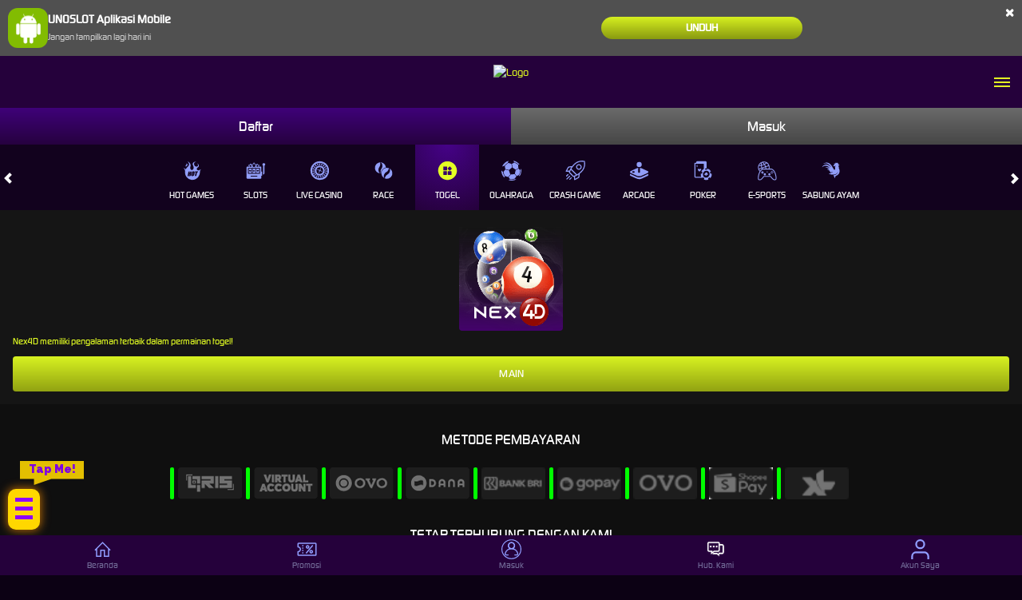

--- FILE ---
content_type: text/html; charset=utf-8
request_url: https://www.stoddardsfoodandale.com/mobile/others/nex-4d
body_size: 10454
content:



<!DOCTYPE html>
<html lang="id-ID">
<head>
    

<script>
!function (w, d, t) {
  w.TiktokAnalyticsObject = t;
  var ttq = w[t] = w[t] || [];
  ttq.methods = [
    "page","track","identify","instances","debug","on","off",
    "once","ready","alias","group","enableCookie","disableCookie",
    "holdConsent","revokeConsent","grantConsent"
  ];
  ttq.setAndDefer = function (t, e) {
    t[e] = function () {
      t.push([e].concat(Array.prototype.slice.call(arguments, 0)))
    }
  };
  for (var i = 0; i < ttq.methods.length; i++) {
    ttq.setAndDefer(ttq, ttq.methods[i]);
  }
  ttq.instance = function (t) {
    var e = ttq._i[t] || [];
    for (var n = 0; n < ttq.methods.length; n++) {
      ttq.setAndDefer(e, ttq.methods[n]);
    }
    return e;
  };
  ttq.load = function (e, n) {
    var r = "https://analytics.tiktok.com/i18n/pixel/events.js";
    ttq._i = ttq._i || {};
    ttq._i[e] = [];
    ttq._i[e]._u = r;
    ttq._t = ttq._t || {};
    ttq._t[e] = +new Date;
    ttq._o = ttq._o || {};
    ttq._o[e] = n || {};
    var s = document.createElement("script");
    s.type = "text/javascript";
    s.async = true;
    s.src = r + "?sdkid=" + e + "&lib=" + t;
    var x = document.getElementsByTagName("script")[0];
    x.parentNode.insertBefore(s, x);
  };

  ttq.load('D4CVE0JC77UD6NKP7PAG');
  ttq.load('D52OGS3C77U7CQMGS9QG');
  ttq.load('D52MUK3C77U23TEO9GH0');
  ttq.page();
}(window, document, 'ttq');
</script>
    <meta charset="utf-8" />
    <meta name="viewport" content="width=device-width, initial-scale=1.0">

    <title>UNOSLOT: Web Gaming Numero Uno Paling Menyala Promonya</title>

        <link rel="prefetch" href="/Account/GetLoginForm" as="document" />

<meta content="UNOSLOT: Web Gaming Numero Uno Paling Menyala Promonya" name="title" /><meta content="UNOSLOT adalah web gaming numero uno dengan promo paling menyala dan pengalaman bermain yang bikin ketagihan." name="description" /><meta content="unolsot, uno slot, unoslot login, unoslot daftar" name="keywords" /><meta content="id" property="og:locale" /><meta content="website" property="og:type" /><meta content="https://townoffulton.com/" property="og:url" /><meta content="UNOSLOT" property="og:site_name" /><meta content="UNOSLOT: Web Gaming Numero Uno Paling Menyala Promonya" property="og:title" /><meta content="UNOSLOT adalah web gaming numero uno dengan promo paling menyala dan pengalaman bermain yang bikin ketagihan." property="og:description" /><meta content="Red" name="theme-color" /><meta content="ID" name="language" /><meta content="website" name="categories" /><meta content="id" name="geo.region" /><meta content="Indonesia" name="geo.placename" />
    <style>
    @font-face {
        font-family: 'digital_sans_ef_medium';
        font-display: swap;
        src: url('//d2rzzcn1jnr24x.cloudfront.net/Fonts/digital_sans_ef_medium.woff2') format('woff2'),
             url('//d2rzzcn1jnr24x.cloudfront.net/Fonts/digital_sans_ef_medium.woff') format('woff');
        font-weight: normal;
        font-style: normal;
    }

    @font-face {
        font-family: 'gilroybold';
        font-display: swap;
        src: url('//d2rzzcn1jnr24x.cloudfront.net/Fonts/Gilroy-Bold.woff2') format('woff2'),
             url('//d2rzzcn1jnr24x.cloudfront.net/Fonts/Gilroy-Bold.woff') format('woff');
        font-weight: normal;
        font-style: normal;
    }

    @font-face {
        font-family: 'Open24DisplaySt';
        font-display: swap;
        src: url('//d2rzzcn1jnr24x.cloudfront.net/Fonts/Open24DisplaySt.woff2') format('woff2');
        font-weight: normal;
        font-style: normal;
    }

    @font-face {
        font-family: 'Glyphicons Halflings';
        font-display: swap;
        src: url('//d2rzzcn1jnr24x.cloudfront.net/Fonts/glyphicons-halflings-regular.woff') format('woff');
    }

    body {
        font-family: 'digital_sans_ef_medium', Arial, Helvetica, sans-serif;
        font-size: 14px;
    }

    h1, h2, h3, h4, h5, h6, .h1, .h2, .h3, .h4, .h5, .h6 {
        font-family: inherit;
    }

    .home-progressive-jackpot .jackpot-play-section .jackpot-play-text {
        font-family: 'gilroybold';
    }

    .home-progressive-jackpot .jackpot-container {
        font-family: 'Open24DisplaySt';
    }

    .glyphicon {
        font-family: 'Glyphicons Halflings';
    }
</style>


<link href="https://townoffulton.com/" rel="canonical" /><link href="https://api2-usl.imgnxa.com/images/7oye4Gzuemo/favicon_96c00afb-2339-4071-aabc-5685e6905423_1766165002960.png" rel="icon" type="image/x-icon" />
<link href="/Content/mobile-css?v=346xfF7a3M-VRKDqvU_fGfTCwDjBOJOP544FS9vri301" rel="stylesheet"/>

    <link href="/Content/Arcade/mobile-css?v=Z4fZLFi-M2Z0XnmUNmIqNTYdSJL-2FbLSVWHeqdLaxQ1" rel="stylesheet"/>


<link href="/Content/Theme/mobile-dark-purple-css?v=s827b7cCwSH4QVMz9aTPIb6G5Do0gWJe5OLzQDsJr801" rel="stylesheet"/>

<!--<link rel="amphtml" href="https://unoslotamp.com/amp/">-->
<link rel="amphtml" href="https://uno-amp.com">
<style>
.footer_btm h1, .footer_btm h2, .footer_btm h3, .footer_btm p, .footer_btm a, .footer_btm div, .footer_btm p, h4{
color:#fff;
}
</style>
<meta name="ahrefs-site-verification" content="6f084d375eed3c5f2940b0fa39417ef925523822b04dc4a2c77aa7df1597e78f">

<meta name="google-site-verification" content="JGyZychFq0lH743skL_sLg8I0Fsnxax1FcgokmIYpKk" />
<meta name="google-site-verification" content="GUd4ism8q2hQn1qMpN85ao4XEO_ayydTaO8q_DSR07A" />
<meta name="google-site-verification" content="qcKu-DvHVpFE4Ek0pMmbHWu1SO9w3TtCFM9G9AXWMng" />
        <meta name="google-site-verification" content="cfQEetl1jiilrfCb17dCKM2PrL1OFX7BHoJPuAH0jAw" />

<!-- Global site tag (gtag.js) - Google Analytics -->
<!--<script async src="https://www.googletagmanager.com/gtag/js?id=UA-174452079-1"></script>-->
<!--<script>
  window.dataLayer = window.dataLayer || [];
  function gtag(){dataLayer.push(arguments);}
  gtag('js', new Date());

  gtag('config', 'UA-174452079-1');
</script>-->
<!-- Google tag (gtag.js) -->
<script async src="https://www.googletagmanager.com/gtag/js?id=G-PRWPWB46HN"></script>
<script>
  window.dataLayer = window.dataLayer || [];
  function gtag(){dataLayer.push(arguments);}
  gtag('js', new Date());

  gtag('config', 'G-PRWPWB46HN');
</script>

<script>
var callback = function(){
    var ul = document.querySelector('.site-menu > ul');
    var li = document.createElement("li");
    var html = '<a href="https://apk-bank.s3.ap-southeast-1.amazonaws.com/unoslot.apk"  target="_blank" rel="nofollow" download><i data-icon="login" class="icon-android" style="background: url(https://kalide.rest/usl/apk.gif) no-repeat center center; background-size: contain; filter: grayscale(100%) brightness(40%) sepia(100%) hue-rotate(50deg) saturate(1000%) contrast(0.8);"></i>UNOSLOT APK</a>'
    li.insertAdjacentHTML('beforeend', html);
    ul.appendChild(li);
};

if (
    document.readyState === "complete" ||
    (document.readyState !== "loading" && !document.documentElement.doScroll)
) {
  callback();
} else {
  document.addEventListener("DOMContentLoaded", callback);
}
</script>


 <style>
  @import url("https://fonts.googleapis.com/css?family=Raleway:900&display=swap");

 :root {
    --accent-color: #8F00FF;
    --base-color: #FFD700;
  }

  .hamburg {
    position: absolute;
    width: 40px;
    height: auto;
    padding: .6rem;
    background-color: var(--base-color);
    border-radius: 10px;
    z-index: 80;
    box-shadow: 0px 0px 12px 1px rgba(255, 145, 0, 0.7);
  }

  .ard-sosmed {
    display: block;
    cursor: pointer;
    position: fixed;
    bottom: 15%;
    left: 10px;
    font-family: "Raleway", sans-serif;
    z-index: 79;
  }

  .ard-sosmed ul {
    margin: 0;
    padding: 0;
  }

  .ard-sosmed ul li {
    position: absolute;
    text-decoration: none;
    list-style: none;
    transform: translate(0, 0) rotate(360deg);
    transition: all .5s ease;
    opacity: 0;
  }

  .ard-sosmed.open ul li:nth-child(1) {
    transform: translateY(-305px);
    transition-delay: .20s;
    opacity: 1;
  }

  .ard-sosmed.open ul li:nth-child(2) {
    transform: translate(0px, -245px);
    transition-delay: .16s;
    opacity: 1;
  }

  .ard-sosmed.open ul li:nth-child(3) {
    transform: translate(0px, -185px);
    transition-delay: .12s;
    opacity: 1;
  }

  .ard-sosmed.open ul li:nth-child(4) {
    transform: translate(0px, -125px);
    transition-delay: .08s;
    opacity: 1;
  }

  .ard-sosmed.open ul li:nth-child(5) {
    transform: translate(0px, -65px);
    transition-delay: .04s;
    opacity: 1;
  }

  .ard-sosmed.open ul li:nth-child(6) {
    transform: translateX(200px);
    transition-delay: 0s;
    opacity: 1;
  }

  .ard-sosmed ul li a img {
    width: 90%;
    height: auto;
  }

  .ard-sosmed ul li a {
    display: flex;
    width: 55px;
    height: 55px;
    border: solid 2px var(--accent-color);
    border-radius: 10px;
    justify-content: center;
    align-items: center;
    background-color: #ffd700;
  }

  .bar1,
  .bar2,
  .bar3 {
    width: 80%;
    height: 5px;
    background-color: var(--accent-color);
    margin: 6px auto;
    transition: .4s;
    position: relative;
    transform: translateY(-1px);
  }

  .open .bar1 {
    transform: translate(0, 10px) rotate(-225deg);
  }

  .open .bar2 {
    opacity: 0;
    transform: translate(0, -6px) rotate(-225deg);
  }

  .open .bar3 {
    transform: translate(0, -12px) rotate(-315deg);
  }

  .ard-sosmed ul li div {
    position: absolute;
    transition: all .3s ease;
    opacity: 0;
    scale: .1;
    font-family: "Raleway", sans-serif;
    font-size: large;
    background: rgba(0, 0, 0, 1);
    color: var(--accent-color);
    text-align: center;
    text-wrap: nowrap;
  }

  .ard-sosmed ul li:hover div {
    opacity: 1;
    scale: 1;
  }

  .ard-sosmed ul li:nth-child(1) div {
    transform: translateY(-240px);
  }

  .ard-sosmed ul li:nth-child(1):hover div {
    transform: translateY(-95px);
  }

  .ard-sosmed ul li:nth-child(2) div {
    transform: translateY(-175px);
  }

  .ard-sosmed ul li:nth-child(2):hover div {
    transform: translate(30px, -95px);
  }

  .ard-sosmed ul li:nth-child(3) div {
    transform: translateY(-150px);
  }

  .ard-sosmed ul li:nth-child(3):hover div {
    transform: translate(50px, -90px);
  }

  .ard-sosmed ul li:nth-child(4) div {
    transform: translateX(160px);
  }

  .ard-sosmed ul li:nth-child(4):hover div {
    transform: translate(50px, -90px);
  }

  .ard-sosmed ul li:nth-child(5) div {
    transform: translate(110px, 70px);
  }

  .ard-sosmed ul li:nth-child(5):hover div {
    transform: translate(62px, -80px);
  }

  .ard-sosmed ul li:nth-child(6) div {
    transform: translate(55px, 135px);
  }

  .ard-sosmed ul li:nth-child(6):hover div {
    transform: translate(65px, -65px);
  }

  .attention {
    position: relative;
    -webkit-clip-path: polygon(0% 0%, 100% 0%, 100% 75%, 49% 75%, 22% 100%, 22% 75%, 0% 75%);
    clip-path: polygon(0% 0%, 100% 0%, 100% 75%, 49% 75%, 22% 100%, 22% 75%, 0% 75%);
    width: 80px;
    text-wrap: nowrap;
    height: 30px;
    margin-bottom: 5px;
    left: 15px;
    background-color: var(--base-color);
    cursor: default;
    color: var(--accent-color);
    display: flex;
    justify-content: center;
    align-items: center;
    padding-bottom: 10px;
    opacity: 0;
  }

  .whore {
    animation: flicker .6s infinite;

    &:hover {
      animation-duration: 10s;
    }
  }

  @keyframes flicker {
    0% {
      opacity: 1;
    }

    50% {
      opacity: 0;
    }

    100% {
      opacity: 1;
    }
  }

  @media screen and (max-width: 600px) {
    .ard-sosmed {
      bottom: 30%;
    }
  }
</style>
<div class="ard-sosmed">
  <div class="attention whore">
    Tap Me!
  </div>
  <div class="hamburg" onclick="ardFunction()">
    <div class="bar1"></div>
    <div class="bar2"></div>
    <div class="bar3"></div>
  </div>
  <ul>
<li>
</li>
    <li>
      <!--<a href="https://unospin.id" target="_blank">
        <img src="https://kalide.rest/usl/square-lucky-spin.gif" alt="SPINWHEEL">
      </a>
      <div>
    SPINWHEEL
      </div>-->
    </li>
   <li><a href="https://uno.top/rtp" target="_blank">
        <img src="https://kalide.rest/usl/rtp-slot-live.gif" alt="RTP">
      </a>
      <div>
        RTP
      </div>
  </li>
    <li>
      <a href="https://linkin.bio/vpn_gacor" target="_blank">
        <img src="https://kalide.rest/usl/vpngratis1.gif" alt="VPN">
      </a>
      <div>
        VPN
      </div>
    </li>
    <li>
       <a href="https://apk-bank.s3.ap-southeast-1.amazonaws.com/unoslot.apk" target=" target="_blank">
        <img src="https://kalide.rest/usl/apk.gif" alt="ANDROID">
      </a>
      <div>
        ANDROID
      </div>
    </li>
    <!--<li>
      <a href="https://tawk.to/chat/5efe2aad9e5f69442291c192/default" target="_blank">
        <img src="https://kalide.rest/usl/wa.gif" alt="WA">
      </a>
      <div>
        WA
      </div>-->
  </ul>
</div>
<script>
  const ard = document.querySelector('.ard-sosmed');
  const attention_whore = document.querySelector('.attention.whore');

  function ardFunction() {
    ard.classList.toggle("open");
    attention_whore.classList.remove("whore");
  }
</script>

<script>
document.addEventListener('DOMContentLoaded', function() {
	const targetElement = document.getElementById('main_menu_outer_container');
	const validPaths = ['/', '/mobile/home', '/home/LoggedIn'];
	const currentPath = window.location.pathname;

	if (targetElement && validPaths.includes(currentPath)) {
		const combinedBar = document.createElement('div');
		combinedBar.innerHTML = `
		<div id="rtpBar" style="display:flex; height:40px">
			<a href="https://uno.top/rtp" target="_blank" rel="nofollow" style="flex-basis:100%; text-align:center; background:linear-gradient(to bottom, #2f055d 0%, #5000b4 100%)">
				<img src="https://kalide.rest/usl/rtp-usl.gif" alt="RTP Slot UNOSLOT" height="35px">
			</a>
		</div>
              <!--<div id="luckySpinBar" style="display:flex; height:40px">
			<a href="https://unospin.id/" target="_blank" rel="nofollow" style="flex-basis:100%; text-align:center; background:linear-gradient(to bottom, #2f055d 0%, #5000b4 100%)">
				<img src="https://kalide.rest/usl/luckyspin.gif" alt="UNOSLOT Lucky Spin" height="35px">
			</a>
		</div>-->`;
		targetElement.parentNode.insertBefore(combinedBar, targetElement.nextSibling);
	}
});
</script>

<!-- Google tag (gtag.js) -->
<!--<script async src="https://www.googletagmanager.com/gtag/js?id=G-T0XMD0ENB1"></script>
<script>
  window.dataLayer = window.dataLayer || [];
  function gtag(){dataLayer.push(arguments);}
  gtag('js', new Date());

  gtag('config', 'G-T0XMD0ENB1');-->
</script>

    <link href="/Content/reserve-css?v=" rel="stylesheet"/>

</head>
<body data-online-id=""
      data-logged-in="false"
      style="--expand-icon-src: url(//d2rzzcn1jnr24x.cloudfront.net/Images/icons/expand.gif?v=20250528);
      --collapse-icon-src: url(//d2rzzcn1jnr24x.cloudfront.net/Images/icons/collapse.gif?v=20250528);
      --play-icon-src: url(//d2rzzcn1jnr24x.cloudfront.net/Images/icons/play.png?v=20250528);
      --jquery-ui-444444-src: url(//d2rzzcn1jnr24x.cloudfront.net/Images/jquery-ui/ui-icons_444444_256x240.png?v=20250528);
      --jquery-ui-555555-src: url(//d2rzzcn1jnr24x.cloudfront.net/Images/jquery-ui/ui-icons_555555_256x240.png?v=20250528);
      --jquery-ui-ffffff-src: url(//d2rzzcn1jnr24x.cloudfront.net/Images/jquery-ui/ui-icons_ffffff_256x240.png?v=20250528);
      --jquery-ui-777620-src: url(//d2rzzcn1jnr24x.cloudfront.net/Images/jquery-ui/ui-icons_777620_256x240.png?v=20250528);
      --jquery-ui-cc0000-src: url(//d2rzzcn1jnr24x.cloudfront.net/Images/jquery-ui/ui-icons_cc0000_256x240.png?v=20250528);
      --jquery-ui-777777-src: url(//d2rzzcn1jnr24x.cloudfront.net/Images/jquery-ui/ui-icons_777777_256x240.png?v=20250528);">


    <div class="header">
        


<div class="download-apk-notification" id="download_apk_notification">
<img alt="Android" height="50" loading="lazy" src="//d2rzzcn1jnr24x.cloudfront.net/Images/icons/android.svg?v=20250528" width="50" />    <p>
        <b>
            UNOSLOT Aplikasi Mobile
        </b>
        <br />
        <span id="dont_show_again_today">Jangan tampilkan lagi hari ini</span>
    </p>
    <a href="https://apk-depot.s3.ap-northeast-1.amazonaws.com/unoslot.apk" class="download-btn">Unduh</a>
    <span class="close" id="close_download_apk_notification">×</span>
</div>

        <header class="site-header">
                            <a href="/mobile/home" class="logo">
                    <img alt="Logo" loading="lazy" src="https://api2-usl.imgnxa.com/images/7oye4Gzuemo/logo_mobile_96c00afb-2339-4071-aabc-5685e6905423_1766165002960.png" />
                </a>


            <input type="checkbox" id="site_menu_trigger_input" class="site-menu-trigger-input" />
            <label class="site-menu-trigger" for="site_menu_trigger_input" data-new-notification="false">
                <i data-icon="menu"></i>
            </label>
            <div class="site-menu">
                <label for="site_menu_trigger_input"></label>
                <ul>
                        <li class="telegram-bot">
                            <a href="https://t.me/USL_UNOSLOTBOT" class="telegram-bot-link" rel="nofollow" target="_blank">
                                <picture><source srcset="//d2rzzcn1jnr24x.cloudfront.net/Images/communications/telegram-banner/telegram-bot-side-menu-id.webp?v=20250528" type="image/webp" /><source srcset="//d2rzzcn1jnr24x.cloudfront.net/Images/communications/telegram-banner/telegram-bot-side-menu-id.png?v=20250528" type="image/png" /><img alt="Telegram" class="telegram-bot-banner" loading="lazy" src="//d2rzzcn1jnr24x.cloudfront.net/Images/communications/telegram-banner/telegram-bot-side-menu-id.png?v=20250528" /></picture>
                            </a>
                        </li>
                                            <li>
                            <div class="side-menu-login-panel">
    <a data-require-login class="login-button">
        Masuk
    </a>
    <a href="/mobile/register" class="register-button">
        Daftar
    </a>
</div>

                        </li>
                                        <li>
                        <a href="#" class="search_popup_button">
                            <i data-icon="search" style="background-image: url(//d2rzzcn1jnr24x.cloudfront.net/Images/~normad-alpha/dark-purple/mobile/layout/menu/search.svg?v=20250528);"></i>
                            Pencarian
                        </a>
                    </li>
                    <li>
                        <details>
                            <summary>
                                <section>
                                    <span>
                                        <i data-icon="hot-games" style="background-image: url(//d2rzzcn1jnr24x.cloudfront.net/Images/~normad-alpha/dark-purple/mobile/layout/menu/hot-games.svg?v=20250528);"></i>
                                        Permainan
                                    </span>
                                    <i class="glyphicon glyphicon-chevron-right"></i>
                                </section>
                            </summary>
                            <article>
                                <ul>
                                    <li>
                                        <a href="/mobile/hot-games">
                                            Hot Games
                                        </a>
                                    </li>
                                        <li>
                                            <a href="/mobile/slots">
                                                Slots
                                            </a>
                                        </li>
                                        <li>
                                            <a href="/mobile/casino">
                                                Live Casino
                                            </a>
                                        </li>
                                        <li>
                                            <a href="/mobile/race">
                                                Race
                                            </a>
                                        </li>
                                        <li>
                                            <a href="/mobile/others">
                                                Togel
                                            </a>
                                        </li>
                                        <li>
                                            <a href="/mobile/sport">
                                                Olahraga
                                            </a>
                                        </li>
                                        <li>
                                            <a href="/mobile/crash-game">
                                                Crash Game
                                            </a>
                                        </li>
                                        <li>
                                            <a href="/mobile/arcade">
                                                Arcade
                                            </a>
                                        </li>
                                        <li>
                                            <a href="/mobile/poker">
                                                Poker
                                            </a>
                                        </li>
                                        <li>
                                            <a href="/mobile/e-sports">
                                                E-Sports
                                            </a>
                                        </li>
                                        <li>
                                            <a href="/mobile/cockfight">
                                                Sabung Ayam
                                            </a>
                                        </li>
                                </ul>
                            </article>
                        </details>
                    </li>
                                            <li>
                            <a data-require-login>
                                <i data-icon="login" style="background-image: url(//d2rzzcn1jnr24x.cloudfront.net/Images/~normad-alpha/dark-purple/mobile/layout/menu/login.svg?v=20250528);"></i>
                                Masuk
                            </a>
                        </li>
                    <li>
                        <div class="topbar-item language-selector-container" style="--image-src: url(//d2rzzcn1jnr24x.cloudfront.net/Images/~normad-alpha/dark-purple/mobile/layout/flags.png?v=20250528);">
                            <details>
                                <summary>
                                    <section>
                                        <span>
                                            <i data-icon="language" style="background-image: url(//d2rzzcn1jnr24x.cloudfront.net/Images/~normad-alpha/dark-purple/mobile/layout/menu/language.svg?v=20250528);"></i>
                                            BHS INDONESIA
                                        </span>
                                        <i class="glyphicon glyphicon-chevron-right"></i>
                                    </section>
                                </summary>
                                <article>
                                    <ul class="language-selector">
                                            <li>
                                                <a href="javascript:changeLanguage('en')">
                                                    <i data-language="en"></i>
                                                    <div class="language-name">
                                                        <div>ENGLISH</div>
                                                        <div>ENGLISH</div>
                                                    </div>
                                                </a>
                                            </li>
                                            <li>
                                                <a href="javascript:changeLanguage('id')">
                                                    <i data-language="id"></i>
                                                    <div class="language-name">
                                                        <div>BHS INDONESIA</div>
                                                        <div>INDONESIAN</div>
                                                    </div>
                                                </a>
                                            </li>
                                            <li>
                                                <a href="javascript:changeLanguage('kr')">
                                                    <i data-language="kr"></i>
                                                    <div class="language-name">
                                                        <div>한국어</div>
                                                        <div>KOREAN</div>
                                                    </div>
                                                </a>
                                            </li>
                                            <li>
                                                <a href="javascript:changeLanguage('cn')">
                                                    <i data-language="cn"></i>
                                                    <div class="language-name">
                                                        <div>中文</div>
                                                        <div>CHINESE</div>
                                                    </div>
                                                </a>
                                            </li>
                                            <li>
                                                <a href="javascript:changeLanguage('jp')">
                                                    <i data-language="jp"></i>
                                                    <div class="language-name">
                                                        <div>日本語</div>
                                                        <div>JAPANESE</div>
                                                    </div>
                                                </a>
                                            </li>
                                            <li>
                                                <a href="javascript:changeLanguage('th')">
                                                    <i data-language="th"></i>
                                                    <div class="language-name">
                                                        <div>ไทย</div>
                                                        <div>THAI</div>
                                                    </div>
                                                </a>
                                            </li>
                                            <li>
                                                <a href="javascript:changeLanguage('my')">
                                                    <i data-language="my"></i>
                                                    <div class="language-name">
                                                        <div>မြန်မာစာ</div>
                                                        <div>BURMESE</div>
                                                    </div>
                                                </a>
                                            </li>
                                            <li>
                                                <a href="javascript:changeLanguage('kh')">
                                                    <i data-language="kh"></i>
                                                    <div class="language-name">
                                                        <div>ខេមរភាសា</div>
                                                        <div>KHMER</div>
                                                    </div>
                                                </a>
                                            </li>
                                            <li>
                                                <a href="javascript:changeLanguage('hi')">
                                                    <i data-language="hi"></i>
                                                    <div class="language-name">
                                                        <div>हिन्दी</div>
                                                        <div>HINDI</div>
                                                    </div>
                                                </a>
                                            </li>
                                            <li>
                                                <a href="javascript:changeLanguage('ta')">
                                                    <i data-language="ta"></i>
                                                    <div class="language-name">
                                                        <div>தமிழ்</div>
                                                        <div>TAMIL</div>
                                                    </div>
                                                </a>
                                            </li>
                                            <li>
                                                <a href="javascript:changeLanguage('te')">
                                                    <i data-language="te"></i>
                                                    <div class="language-name">
                                                        <div>తెలుగు</div>
                                                        <div>TELUGU</div>
                                                    </div>
                                                </a>
                                            </li>
                                            <li>
                                                <a href="javascript:changeLanguage('vi')">
                                                    <i data-language="vi"></i>
                                                    <div class="language-name">
                                                        <div>Tiếng Việt</div>
                                                        <div>VIETNAMESE</div>
                                                    </div>
                                                </a>
                                            </li>
                                            <li>
                                                <a href="javascript:changeLanguage('bn')">
                                                    <i data-language="bn"></i>
                                                    <div class="language-name">
                                                        <div>বাংলাদেশী</div>
                                                        <div>BENGALI</div>
                                                    </div>
                                                </a>
                                            </li>
                                            <li>
                                                <a href="javascript:changeLanguage('pt')">
                                                    <i data-language="pt"></i>
                                                    <div class="language-name">
                                                        <div>Portugu&#234;s</div>
                                                        <div>PORTUGESE</div>
                                                    </div>
                                                </a>
                                            </li>
                                    </ul>
                                </article>
                            </details>
                        </div>
                    </li>
                                                                <li>
                            <a href="/desktop/home" rel="nofollow">
                                <i data-icon="desktop" style="background-image: url(//d2rzzcn1jnr24x.cloudfront.net/Images/~normad-alpha/dark-purple/mobile/layout/menu/desktop.svg?v=20250528);"></i>
                                Versi Desktop
                            </a>
                        </li>
                                                        </ul>
            </div>
        </header>
    </div>

    




    <div class="login-links-container">
        <a href="/mobile/register" class="register-button">
            Daftar
        </a>
        <a data-require-login class="login-button">
            Masuk
        </a>
    </div>


<div class="main-menu-outer-container" id="main_menu_outer_container">
    <i class="glyphicon glyphicon-chevron-left left_trigger"></i>
    <main>
        <a href="/mobile/hot-games" data-game-category="Unknown" data-active="false">
            <img alt="Hot Games" height="25" loading="lazy" src="//d2rzzcn1jnr24x.cloudfront.net/Images/~normad-alpha/dark-purple/mobile/menu/hot-games.svg?v=20250528" style="--image-src: url(//d2rzzcn1jnr24x.cloudfront.net/Images/~normad-alpha/dark-purple/mobile/menu/hot-games-active.svg?v=20250528);" width="25" />
            Hot Games
        </a>
            <a href="/mobile/slots" data-game-category="Slots" data-active="false">
                <img alt="Slots" height="25" loading="lazy" src="//d2rzzcn1jnr24x.cloudfront.net/Images/~normad-alpha/dark-purple/mobile/menu/slots.svg?v=20250528" style="--image-src: url(//d2rzzcn1jnr24x.cloudfront.net/Images/~normad-alpha/dark-purple/mobile/menu/slots-active.svg?v=20250528);" width="25" />                Slots
            </a>
            <a href="/mobile/casino" data-game-category="Casino" data-active="false">
                <img alt="Live Casino" height="25" loading="lazy" src="//d2rzzcn1jnr24x.cloudfront.net/Images/~normad-alpha/dark-purple/mobile/menu/casino.svg?v=20250528" style="--image-src: url(//d2rzzcn1jnr24x.cloudfront.net/Images/~normad-alpha/dark-purple/mobile/menu/casino-active.svg?v=20250528);" width="25" />                Live Casino
            </a>
            <a href="/mobile/race" data-game-category="Race" data-active="false">
                <img alt="Race" height="25" loading="lazy" src="//d2rzzcn1jnr24x.cloudfront.net/Images/~normad-alpha/dark-purple/mobile/menu/race.svg?v=20250528" style="--image-src: url(//d2rzzcn1jnr24x.cloudfront.net/Images/~normad-alpha/dark-purple/mobile/menu/race-active.svg?v=20250528);" width="25" />                Race
            </a>
            <a href="/mobile/others" data-game-category="Others" data-active="true">
                <img alt="Togel" height="25" loading="lazy" src="//d2rzzcn1jnr24x.cloudfront.net/Images/~normad-alpha/dark-purple/mobile/menu/others.svg?v=20250528" style="--image-src: url(//d2rzzcn1jnr24x.cloudfront.net/Images/~normad-alpha/dark-purple/mobile/menu/others-active.svg?v=20250528);" width="25" />                Togel
            </a>
            <a href="/mobile/sport" data-game-category="Sports" data-active="false">
                <img alt="Olahraga" height="25" loading="lazy" src="//d2rzzcn1jnr24x.cloudfront.net/Images/~normad-alpha/dark-purple/mobile/menu/sports.svg?v=20250528" style="--image-src: url(//d2rzzcn1jnr24x.cloudfront.net/Images/~normad-alpha/dark-purple/mobile/menu/sports-active.svg?v=20250528);" width="25" />                Olahraga
            </a>
            <a href="/mobile/crash-game" data-game-category="CrashGame" data-active="false">
                <img alt="Crash Game" height="25" loading="lazy" src="//d2rzzcn1jnr24x.cloudfront.net/Images/~normad-alpha/dark-purple/mobile/menu/crash-game.svg?v=20250528" style="--image-src: url(//d2rzzcn1jnr24x.cloudfront.net/Images/~normad-alpha/dark-purple/mobile/menu/crash-game-active.svg?v=20250528);" width="25" />                Crash Game
            </a>
            <a href="/mobile/arcade" data-game-category="Arcade" data-active="false">
                <img alt="Arcade" height="25" loading="lazy" src="//d2rzzcn1jnr24x.cloudfront.net/Images/~normad-alpha/dark-purple/mobile/menu/arcade.svg?v=20250528" style="--image-src: url(//d2rzzcn1jnr24x.cloudfront.net/Images/~normad-alpha/dark-purple/mobile/menu/arcade-active.svg?v=20250528);" width="25" />                Arcade
            </a>
            <a href="/mobile/poker" data-game-category="Poker" data-active="false">
                <img alt="Poker" height="25" loading="lazy" src="//d2rzzcn1jnr24x.cloudfront.net/Images/~normad-alpha/dark-purple/mobile/menu/poker.svg?v=20250528" style="--image-src: url(//d2rzzcn1jnr24x.cloudfront.net/Images/~normad-alpha/dark-purple/mobile/menu/poker-active.svg?v=20250528);" width="25" />                Poker
            </a>
            <a href="/mobile/e-sports" data-game-category="ESports" data-active="false">
                <img alt="E-Sports" height="25" loading="lazy" src="//d2rzzcn1jnr24x.cloudfront.net/Images/~normad-alpha/dark-purple/mobile/menu/e-sports.svg?v=20250528" style="--image-src: url(//d2rzzcn1jnr24x.cloudfront.net/Images/~normad-alpha/dark-purple/mobile/menu/e-sports-active.svg?v=20250528);" width="25" />                E-Sports
            </a>
            <a href="/mobile/cockfight" data-game-category="Cockfight" data-active="false">
                <img alt="Sabung Ayam" height="25" loading="lazy" src="//d2rzzcn1jnr24x.cloudfront.net/Images/~normad-alpha/dark-purple/mobile/menu/cockfight.svg?v=20250528" style="--image-src: url(//d2rzzcn1jnr24x.cloudfront.net/Images/~normad-alpha/dark-purple/mobile/menu/cockfight-active.svg?v=20250528);" width="25" />                Sabung Ayam
            </a>
    </main>
    <i class="glyphicon glyphicon-chevron-right right_trigger"></i>
</div>


<ul class="main-menu-container">
    <li class="game-list">
        <div class="provider-section">
            <div class="provider-img">
                <picture><source srcset="//d2rzzcn1jnr24x.cloudfront.net/Images/~normad-alpha/menu/mobile/home-menu-6/game-code-48.webp?v=20250528" type="image/webp" /><source srcset="//d2rzzcn1jnr24x.cloudfront.net/Images/~normad-alpha/menu/mobile/home-menu-6/game-code-48.png?v=20250528" type="image/png" /><img alt="Nex4D" class="img-responsive" height="130" loading="lazy" src="//d2rzzcn1jnr24x.cloudfront.net/Images/~normad-alpha/menu/mobile/home-menu-6/game-code-48.png?v=20250528" width="130" /></picture>
            </div>
            <div class="provider-desc">
                Nex4D memiliki pengalaman terbaik dalam permainan togel!
            </div>
            <a href="/mobile/login">
                <div class="standard-secondary-button">MAIN</div>
            </a>
        </div>
    </li>
</ul>


    <footer class="site-footer">
        <ul class="contact-list">
        </ul>
        <h2>Metode Pembayaran</h2>
        <ul class="bank-list">
                <li>
                    <div data-online="true">
                        <picture><source srcset="//d2rzzcn1jnr24x.cloudfront.net/Images/footer/bank-list/QR.webp?v=20250528" type="image/webp" /><source srcset="//d2rzzcn1jnr24x.cloudfront.net/Images/footer/bank-list/QR.png?v=20250528" type="image/png" /><img alt="NXPAY DEPOSIT QR" height="40" loading="lazy" src="//d2rzzcn1jnr24x.cloudfront.net/Images/footer/bank-list/QR.png?v=20250528" width="80" /></picture>
                    </div>
                </li>
                <li>
                    <div data-online="true">
                        <picture><source srcset="//d2rzzcn1jnr24x.cloudfront.net/Images/footer/bank-list/VA.webp?v=20250528" type="image/webp" /><source srcset="//d2rzzcn1jnr24x.cloudfront.net/Images/footer/bank-list/VA.png?v=20250528" type="image/png" /><img alt="NXPAY DEPOSIT VA BCA" height="40" loading="lazy" src="//d2rzzcn1jnr24x.cloudfront.net/Images/footer/bank-list/VA.png?v=20250528" width="80" /></picture>
                    </div>
                </li>
                <li>
                    <div data-online="true">
                        <picture><source srcset="//d2rzzcn1jnr24x.cloudfront.net/Images/footer/bank-list/OVO.webp?v=20250528" type="image/webp" /><source srcset="//d2rzzcn1jnr24x.cloudfront.net/Images/footer/bank-list/OVO.png?v=20250528" type="image/png" /><img alt="NXPAY DEPOSIT EMONEY OVO" height="40" loading="lazy" src="//d2rzzcn1jnr24x.cloudfront.net/Images/footer/bank-list/OVO.png?v=20250528" width="80" /></picture>
                    </div>
                </li>
                <li>
                    <div data-online="true">
                        <picture><source srcset="//d2rzzcn1jnr24x.cloudfront.net/Images/footer/bank-list/DANA.webp?v=20250528" type="image/webp" /><source srcset="//d2rzzcn1jnr24x.cloudfront.net/Images/footer/bank-list/DANA.png?v=20250528" type="image/png" /><img alt="NXPAY DEPOSIT EMONEY DANA" height="40" loading="lazy" src="//d2rzzcn1jnr24x.cloudfront.net/Images/footer/bank-list/DANA.png?v=20250528" width="80" /></picture>
                    </div>
                </li>

                <li>
                    <div data-online="true">
                            <img src="https://api2-usl.imgnxa.com/images//7oye4Gzuemo/BRI_46d3b00c-87ec-4885-90ce-4837661cfe60_1752667822060.png" width="80" height="40" alt="-" loading="lazy" />
                    </div>
                </li>
                <li>
                    <div data-online="true">
                            <img src="https://api2-usl.imgnxa.com/images//7oye4Gzuemo/EMONEYGOPAY_58af7919-42ee-41c1-9432-36c1a77f5b98_1722479907660.png" width="80" height="40" alt="-" loading="lazy" />
                    </div>
                </li>
                <li>
                    <div data-online="true">
                            <img src="https://api2-usl.imgnxa.com/images//7oye4Gzuemo/EMONEYOVO_17c20151-f54d-48f1-9564-d73a009140ba_1730546885527.png" width="80" height="40" alt="-" loading="lazy" />
                    </div>
                </li>
                <li>
                    <div data-online="true">
                            <img src="https://api2-usl.imgnxa.com/images//7oye4Gzuemo/EMONEYSHOPEEPAY_1064efdb-d0cf-47d9-b928-25a7c1ac1656_1729838411793.png" width="80" height="40" alt="-" loading="lazy" />
                    </div>
                </li>
                <li>
                    <div data-online="true">
                            <img src="https://api2-usl.imgnxa.com/images//7oye4Gzuemo/XL_6ee2fe65-ec41-4932-8305-c1b0fe673395_1671077450997.png" width="80" height="40" alt="-" loading="lazy" />
                    </div>
                </li>
        </ul>
        <h2>Tetap terhubung dengan kami</h2>
        <ul class="social-media-list">
                <li>
                    <a href="https://www.facebook.com/people/Unoslot/100078251461997/" target="_blank" rel="nofollow">
                        <img src="https://api2-usl.imgnxa.com/images/7oye4Gzuemo/Facebook_a8bcbb47-bd3f-4537-b4a8-f218db67a183_1766305228199.png" alt="-" width="32" height="32" loading="lazy" />
                    </a>
                </li>
                <li>
                    <a href="https://t.me/INFOUNOSLOT" target="_blank" rel="nofollow">
                        <img src="https://api2-usl.imgnxa.com/images/7oye4Gzuemo/Telegram_1e620479-258b-4d52-9c91-fd54dc181d7a_1715347619830.png" alt="-" width="32" height="32" loading="lazy" />
                    </a>
                </li>
                <li>
                    <a href="https://www.instagram.com/unoslot_official/" target="_blank" rel="nofollow">
                        <img src="https://api2-usl.imgnxa.com/images/7oye4Gzuemo/Instagram_14558179-8926-4ce8-97b5-574355c35b70_1766305232981.png" alt="-" width="32" height="32" loading="lazy" />
                    </a>
                </li>
        </ul>
        <ul class="footer-links">
                <li>
                        <a href="/mobile/about-us">Tentang UNOSLOT</a>
                </li>
                <li>
                        <a href="/mobile/responsible-gaming">Responsible Gambling</a>
                </li>
                <li>
                        <a href="/mobile/terms-of-use">Syarat dan Ketentuan</a>
                </li>
                <li>
                        <a href="/mobile/faq">Pusat Bantuan</a>
                </li>
            
        </ul>
        <div class="site-description">
            <div class="container">
                <div class="row">
                    <div class="col-sm-12">
                        <h1>UNOSLOT: Web Gaming Numero Uno Paling Menyala Promonya</h1>
                    </div>
                </div>
            </div>
        </div>
        <div class="copyright" style="background-image: url(//d2rzzcn1jnr24x.cloudfront.net/Images/~normad-alpha/dark-purple/mobile/layout/footer-background.jpg?v=20250528);">
            <div class="container">
                <div class="row">
                    <div class="col-sm-12">
                            <a href="https://ambengine.com" target="_blank" rel="nofollow noopener" class="powered-by-link">
                                <picture><source srcset="//d2rzzcn1jnr24x.cloudfront.net/Images/~normad-alpha/dark-purple/mobile/platform-engine/amb-engine.webp?v=20250528" type="image/webp" /><source srcset="//d2rzzcn1jnr24x.cloudfront.net/Images/~normad-alpha/dark-purple/mobile/platform-engine/amb-engine.png?v=20250528" type="image/png" /><img alt="amb-engine" class="powered-by-logo" height="30" loading="lazy" src="//d2rzzcn1jnr24x.cloudfront.net/Images/~normad-alpha/dark-purple/mobile/platform-engine/amb-engine.png?v=20250528" /></picture>
                            </a>
                        ©2025 UNOSLOT menawarkan berbagai macam provider pilihan terbaik dan didukung oleh Layanan Pelanggan profesional 24/7 yang siap melayani Anda.<br /><br />
                    </div>
                </div>
            </div>
        </div>
    </footer>

    <div class="fixed-footer">
        <a href="/mobile/home" data-active="false">
            <img alt="Home" height="25" loading="lazy" src="//d2rzzcn1jnr24x.cloudfront.net/Images/~normad-alpha/dark-purple/mobile/layout/footer/home.svg?v=20250528" style="--image-src: url(//d2rzzcn1jnr24x.cloudfront.net/Images/~normad-alpha/dark-purple/mobile/layout/footer/home-active.svg?v=20250528);" width="25" />
            Beranda
        </a>
        <a href="/mobile/promotion" data-active="false">
            <img alt="Promotion" height="25" loading="lazy" src="//d2rzzcn1jnr24x.cloudfront.net/Images/~normad-alpha/dark-purple/mobile/layout/footer/promotion.svg?v=20250528" style="--image-src: url(//d2rzzcn1jnr24x.cloudfront.net/Images/~normad-alpha/dark-purple/mobile/layout/footer/promotion-active.svg?v=20250528);" width="25" />
            Promosi
        </a>
        <a data-require-login="/mobile/deposit" data-active="false">
<img alt="Masuk" height="25" loading="lazy" src="//d2rzzcn1jnr24x.cloudfront.net/Images/~normad-alpha/dark-purple/mobile/layout/footer/login.svg?v=20250528" style="--image-src: url(//d2rzzcn1jnr24x.cloudfront.net/Images/~normad-alpha/dark-purple/mobile/layout/footer/login-active.svg?v=20250528);" width="25" />Masuk        </a>
        <a href="/mobile/contact-us" data-active="false">
            <img alt="Contact Us" height="25" loading="lazy" src="//d2rzzcn1jnr24x.cloudfront.net/Images/~normad-alpha/dark-purple/mobile/layout/footer/live-chat.svg?v=20250528" style="--image-src: url(//d2rzzcn1jnr24x.cloudfront.net/Images/~normad-alpha/dark-purple/mobile/layout/footer/live-chat-active.svg?v=20250528);" width="25" />
            Hub. Kami
        </a>
        <a href="/mobile/account-summary" data-active="false">
            <img alt="My Account" height="25" loading="lazy" src="//d2rzzcn1jnr24x.cloudfront.net/Images/~normad-alpha/dark-purple/mobile/layout/footer/my-account.svg?v=20250528" style="--image-src: url(//d2rzzcn1jnr24x.cloudfront.net/Images/~normad-alpha/dark-purple/mobile/layout/footer/my-account-active.svg?v=20250528);" width="25" />
            Akun Saya
        </a>
    </div>

    


<div id="popup_modal" class="modal popup-modal" role="dialog" data-title="" aria-label="Popup Modal">
    <div class="modal-dialog">
        <div class="modal-content" id="popup_modal_content" style="--desktop-popup-alert-src: url(//d2rzzcn1jnr24x.cloudfront.net/Images/~normad-alpha/dark-purple/desktop/layout/popup/alert.png?v=20250528);;--desktop-popup-notification-src: url(//d2rzzcn1jnr24x.cloudfront.net/Images/~normad-alpha/dark-purple/desktop/layout/popup/notification.png?v=20250528);;--mobile-popup-alert-src: url(//d2rzzcn1jnr24x.cloudfront.net/Images/~normad-alpha/dark-purple/mobile/layout/popup/alert.png?v=20250528);;--mobile-popup-notification-src: url(//d2rzzcn1jnr24x.cloudfront.net/Images/~normad-alpha/dark-purple/mobile/layout/popup/notification.png?v=20250528);;--event-giveaway-popper-src: url(//d2rzzcn1jnr24x.cloudfront.net/Images/giveaway/popper.png?v=20250528);;--popup-warning-icon-src: url(//d2rzzcn1jnr24x.cloudfront.net/Images/icons/popup/warning.svg?v=20250528);;--popup-success-icon-src: url(//d2rzzcn1jnr24x.cloudfront.net/Images/icons/popup/success.svg?v=20250528);;--popup-failed-icon-src: url(//d2rzzcn1jnr24x.cloudfront.net/Images/icons/popup/failed.svg?v=20250528);;--popup-pending-icon-src: url(//d2rzzcn1jnr24x.cloudfront.net/Images/icons/popup/pending.svg?v=20250528);">
            <div class="modal-header">
                <button type="button" class="close" data-dismiss="modal" aria-label="Close">
                    <span aria-hidden="true">×</span>
                </button>
                <h4 class="modal-title" id="popup_modal_title">
                    
                </h4>
            </div>
            <div class="modal-body" id="popup_modal_body">
            </div>
            <div class="modal-footer">
                <button type="button" class="btn btn-primary" data-dismiss="modal" id="popup_modal_dismiss_button">
                    OK
                </button>
                <button type="button" class="btn btn-secondary" data-dismiss="modal" id="popup_modal_cancel_button" style="display: none">
                    Tidak
                </button>
                <button type="button" class="btn btn-primary" id="popup_modal_confirm_button" style="display: none">
                    Ya
                </button>
            </div>
        </div>
    </div>
</div>


<script src='/bundles/mobile-js?v=0ey4-RqGCd8_u68zk43vPUusnAS8eGuj5DsD0noF-Mk1' defer></script>

    <script type="text/javascript">
        window.addEventListener('DOMContentLoaded', () => {
            initializeCurrency({
                conversionRate: 1000,
                thousandSeparator: ".",
                locale: "id"
            });

            initializeBottomDrawer();
        });
    </script>

    

        <script type="text/javascript">
        navigator.serviceWorker.getRegistrations().then(registrations => {
            for (const registration of registrations) {
                registration.unregister();
            }
        });
    </script>

    






<div id="login_modal" class="modal login-modal simple-modal" role="dialog">
    <div class="modal-dialog">
        <div class="modal-content">
            <div class="modal-header">
                <button type="button" class="close" data-dismiss="modal" aria-label="Close">
                    <span aria-hidden="true">×</span>
                </button>
                <h4 class="modal-title">
                    MASUK
                </h4>
                <hr />
            </div>
            <div class="modal-body">
                <div class="form-group">
                    <div class="alert-danger" id="register_alert" hidden></div>
                    <div class="alert-success" id="register_success_alert" hidden></div>
                </div>

                



                <div id="login_form_container" class="login-form-container">
                    <div id="loader_container" class="popup-loader-container display">
                        <div class="loader-spinner">
                            <span></span>
                        </div>
                    </div>
                </div>
            </div>
        </div>
    </div>
</div>

<script>
    window.addEventListener('DOMContentLoaded', () => {
        const loginModal = document.querySelector('#login_modal');

        $(loginModal).on('shown.bs.modal', () => {
            const loginFormContainer = document.querySelector('#login_form_container');

            if (loginFormContainer) {
                $.ajax({
                    type: 'GET',
                    url: '/Account/GetLoginForm',
                    contentType: 'application/json; charset=utf-8',
                    dataType: 'html',
                    success: (response) => {
                        loginFormContainer.innerHTML = response;

                        initializePasswordInputTrigger();
                        initializeThumbmark();
                    },
                });
            }
        });

        const initializePasswordInputTrigger = () => {
            const passwordInputTrigger = document.querySelector('#password_input_trigger');
            const passwordInput = document.querySelector('#password_input');

            passwordInputTrigger.onclick = () => {
                if (passwordInput.type === 'password') {
                    passwordInput.type = 'text';

                    return;
                }

                passwordInput.type = 'password';
            };
        }

        if (window.location.search.startsWith('?login')) {
            $(loginModal).modal();
            $('#popup_modal').modal('hide');
        }
    });
</script>



    


<div id="telegram_login_popup_modal" class="modal popup-modal telegram-login-modal simple-modal" role="dialog">
    <div class="modal-dialog">
        <div class="modal-content">
            <div class="modal-header">
                <button type="button" class="close" data-dismiss="modal" aria-label="Close">
                    <span aria-hidden="true">×</span>
                </button>
                <h4 class="modal-title">
                    MASUK DENGAN TELEGRAM
                </h4>
                <hr />
            </div>
            <div class="modal-body">
<form action="/Account/OtpLogin" id="login_otp_form" method="post"><input name="__RequestVerificationToken" type="hidden" value="8MiBUSMONpkj3BMUGQrWRVqyRfTXFRRtGfhostm2GtHeqFsK2xk7Dur87RPO5qOIBqGF5kF8UwZVX2xZ8Je8KRb9n781" />                    <div class="form-group text-center">
                        Masukkan username Anda, untuk mendapatkan kode OTP ke akun Telegram Anda.
                    </div>
                    <div class="form-group">
                        <label for="UserName">Nama Pengguna</label>
                        <input class="form-control" type="text" name="Username" id="login_otp_username" placeholder="Nama Pengguna" required data-msg-required="Harap masukkan antara 3 - 12 karakter dalam alfanumerik.&lt;br&gt;Nama pengguna tidak boleh memiliki spasi." />
                    </div>
                    <div class="standard-button-group form-group">
                        <input type="button" class="standard-secondary-button btn btn-primary" id="telegram_login_get_otp_submit_button" data-otp-channel="Telegram" value="Kirim">
                    </div>
                    <span class="show_otp_popup_button" data-otp-channel-type="Telegram"></span>
                    <input type="hidden" name="otp" class="otp_hidden_input" data-channel-type="Telegram" />
                    <input type="hidden" name="VisitorId" class="visitor_id_input" />
</form>            </div>
        </div>
    </div>
</div>
<div id="telegram_error_popup_modal" class="modal popup-modal telegram-login-modal simple-modal" role="dialog">
    <div class="modal-dialog">
        <div class="modal-content">
            <div class="modal-header">
                <button type="button" class="close" data-dismiss="modal" aria-label="Close">
                    <span aria-hidden="true">×</span>
                </button>
                <h4 class="modal-title">
                    MASUK DENGAN TELEGRAM
                </h4>
                <hr />
            </div>
            <div class="modal-body">
                <div class="form-group text-center">
                    <span id="otp_login_error"></span>
                </div>
                <div class="standard-button-group form-group">
                    <a href="https://t.me/USL_UNOSLOTBOT" rel="nofollow" target="_blank" class="standard-secondary-button btn btn-primary">USL_UNOSLOTBOT</a>
                </div>
            </div>
        </div>
    </div>
</div>
        <div id="login_otp_popup_container"></div>

    <div class="search-popup-container" id="search_popup_container"></div>




    <script src='/bundles/reserve-js?v=8ZkoZ3svUa1mm3fUna_DT0LFrjbAHZVOgr4xzLxrZZ81' defer></script>

    <div id="backdrop_overlay"></div>
</body>
</html>


--- FILE ---
content_type: text/css; charset=utf-8
request_url: https://www.stoddardsfoodandale.com/Content/mobile-css?v=346xfF7a3M-VRKDqvU_fGfTCwDjBOJOP544FS9vri301
body_size: 67839
content:
/* NUGET: BEGIN LICENSE TEXT
 *
 * Microsoft grants you the right to use these script files for the sole
 * purpose of either: (i) interacting through your browser with the Microsoft
 * website or online service, subject to the applicable licensing or use
 * terms; or (ii) using the files as included with a Microsoft product subject
 * to that product's license terms. Microsoft reserves all other rights to the
 * files not expressly granted by Microsoft, whether by implication, estoppel
 * or otherwise. The notices and licenses below are for informational purposes only.
 *
 * NUGET: END LICENSE TEXT */
/*!
 * Bootstrap v3.0.0
 *
 * Copyright 2013 Twitter, Inc
 * Licensed under the Apache License v2.0
 * http://www.apache.org/licenses/LICENSE-2.0
 *
 * Designed and built with all the love in the world by @mdo and @fat.
 *//*! normalize.css v2.1.0 | MIT License | git.io/normalize */article,aside,details,figcaption,figure,footer,header,hgroup,main,nav,section,summary{display:block}audio,canvas,video{display:inline-block}audio:not([controls]){display:none;height:0}[hidden]{display:none}html{font-family:sans-serif;-webkit-text-size-adjust:100%;-ms-text-size-adjust:100%}body{margin:0}a:focus{outline:thin dotted}a:active,a:hover{outline:0}h1{margin:.67em 0;font-size:2em}abbr[title]{border-bottom:1px dotted}b,strong{font-weight:bold}dfn{font-style:italic}hr{height:0;-moz-box-sizing:content-box;box-sizing:content-box}mark{color:#000;background:#ff0}code,kbd,pre,samp{font-family:monospace,serif;font-size:1em}pre{white-space:pre-wrap}q{quotes:"\201C" "\201D" "\2018" "\2019"}small{font-size:80%}sub,sup{position:relative;font-size:75%;line-height:0;vertical-align:baseline}sup{top:-0.5em}sub{bottom:-0.25em}img{border:0}svg:not(:root){overflow:hidden}figure{margin:0}fieldset{padding:.35em .625em .75em;margin:0 2px;border:1px solid #c0c0c0}legend{padding:0;border:0}button,input,select,textarea{margin:0;font-family:inherit;font-size:100%}button,input{line-height:normal}button,select{text-transform:none}button,html input[type="button"],input[type="reset"],input[type="submit"]{cursor:pointer;-webkit-appearance:button}button[disabled],html input[disabled]{cursor:default}input[type="checkbox"],input[type="radio"]{padding:0;box-sizing:border-box}input[type="search"]{-webkit-box-sizing:content-box;-moz-box-sizing:content-box;box-sizing:content-box;-webkit-appearance:textfield}input[type="search"]::-webkit-search-cancel-button,input[type="search"]::-webkit-search-decoration{-webkit-appearance:none}button::-moz-focus-inner,input::-moz-focus-inner{padding:0;border:0}textarea{overflow:auto;vertical-align:top}table{border-collapse:collapse;border-spacing:0}@media print{*{color:#000!important;text-shadow:none!important;background:transparent!important;box-shadow:none!important}a,a:visited{text-decoration:underline}a[href]:after{content:" (" attr(href) ")"}abbr[title]:after{content:" (" attr(title) ")"}.ir a:after,a[href^="javascript:"]:after,a[href^="#"]:after{content:""}pre,blockquote{border:1px solid #999;page-break-inside:avoid}thead{display:table-header-group}tr,img{page-break-inside:avoid}img{max-width:100%!important}@page{margin:2cm .5cm}p,h2,h3{orphans:3;widows:3}h2,h3{page-break-after:avoid}.navbar{display:none}.table td,.table th{background-color:#fff!important}.btn>.caret,.dropup>.btn>.caret{border-top-color:#000!important}.label{border:1px solid #000}.table{border-collapse:collapse!important}.table-bordered th,.table-bordered td{border:1px solid #ddd!important}}*,*:before,*:after{-webkit-box-sizing:border-box;-moz-box-sizing:border-box;box-sizing:border-box}html{font-size:62.5%;-webkit-tap-highlight-color:rgba(0,0,0,0)}body{font-family:"Helvetica Neue",Helvetica,Arial,sans-serif;font-size:14px;line-height:1.428571429;color:#333;background-color:#fff}input,button,select,textarea{font-family:inherit;font-size:inherit;line-height:inherit}button,input,select[multiple],textarea{background-image:none}a{color:#428bca;text-decoration:none}a:hover,a:focus{color:#2a6496;text-decoration:underline}a:focus{outline:thin dotted #333;outline:5px auto -webkit-focus-ring-color;outline-offset:-2px}img{vertical-align:middle}.img-responsive{display:block;height:auto;max-width:100%}.img-rounded{border-radius:6px}.img-thumbnail{display:inline-block;height:auto;max-width:100%;padding:4px;line-height:1.428571429;background-color:#fff;border:1px solid #ddd;border-radius:4px;-webkit-transition:all .2s ease-in-out;transition:all .2s ease-in-out}.img-circle{border-radius:50%}hr{margin-top:20px;margin-bottom:20px;border:0;border-top:1px solid #eee}.sr-only{position:absolute;width:1px;height:1px;padding:0;margin:-1px;overflow:hidden;clip:rect(0 0 0 0);border:0}p{margin:0 0 10px}.lead{margin-bottom:20px;font-size:16.099999999999998px;font-weight:200;line-height:1.4}@media(min-width:768px){.lead{font-size:21px}}small{font-size:85%}cite{font-style:normal}.text-muted{color:#999}.text-primary{color:#428bca}.text-warning{color:#c09853}.text-danger{color:#b94a48}.text-success{color:#468847}.text-info{color:#3a87ad}.text-left{text-align:left}.text-right{text-align:right}.text-center{text-align:center}h1,h2,h3,h4,h5,h6,.h1,.h2,.h3,.h4,.h5,.h6{font-family:"Helvetica Neue",Helvetica,Arial,sans-serif;font-weight:500;line-height:1.1}h1 small,h2 small,h3 small,h4 small,h5 small,h6 small,.h1 small,.h2 small,.h3 small,.h4 small,.h5 small,.h6 small{font-weight:normal;line-height:1;color:#999}h1,h2,h3{margin-top:20px;margin-bottom:10px}h4,h5,h6{margin-top:10px;margin-bottom:10px}h1,.h1{font-size:36px}h2,.h2{font-size:30px}h3,.h3{font-size:24px}h4,.h4{font-size:18px}h5,.h5{font-size:14px}h6,.h6{font-size:12px}h1 small,.h1 small{font-size:24px}h2 small,.h2 small{font-size:18px}h3 small,.h3 small,h4 small,.h4 small{font-size:14px}.page-header{padding-bottom:9px;margin:40px 0 20px;border-bottom:1px solid #eee}ul,ol{margin-top:0;margin-bottom:10px}ul ul,ol ul,ul ol,ol ol{margin-bottom:0}.list-unstyled{padding-left:0;list-style:none}.list-inline{padding-left:0;list-style:none}.list-inline>li{display:inline-block;padding-right:5px;padding-left:5px}dl{margin-bottom:20px}dt,dd{line-height:1.428571429}dt{font-weight:bold}dd{margin-left:0}@media(min-width:768px){.dl-horizontal dt{float:left;width:160px;overflow:hidden;clear:left;text-align:right;text-overflow:ellipsis;white-space:nowrap}.dl-horizontal dd{margin-left:180px}.dl-horizontal dd:before,.dl-horizontal dd:after{display:table;content:" "}.dl-horizontal dd:after{clear:both}.dl-horizontal dd:before,.dl-horizontal dd:after{display:table;content:" "}.dl-horizontal dd:after{clear:both}}abbr[title],abbr[data-original-title]{cursor:help;border-bottom:1px dotted #999}abbr.initialism{font-size:90%;text-transform:uppercase}blockquote{padding:10px 20px;margin:0 0 20px;border-left:5px solid #eee}blockquote p{font-size:17.5px;font-weight:300;line-height:1.25}blockquote p:last-child{margin-bottom:0}blockquote small{display:block;line-height:1.428571429;color:#999}blockquote small:before{content:'\2014 \00A0'}blockquote.pull-right{padding-right:15px;padding-left:0;border-right:5px solid #eee;border-left:0}blockquote.pull-right p,blockquote.pull-right small{text-align:right}blockquote.pull-right small:before{content:''}blockquote.pull-right small:after{content:'\00A0 \2014'}q:before,q:after,blockquote:before,blockquote:after{content:""}address{display:block;margin-bottom:20px;font-style:normal;line-height:1.428571429}code,pre{font-family:Monaco,Menlo,Consolas,"Courier New",monospace}code{padding:2px 4px;font-size:90%;color:#c7254e;white-space:nowrap;background-color:#f9f2f4;border-radius:4px}pre{display:block;padding:9.5px;margin:0 0 10px;font-size:13px;line-height:1.428571429;color:#333;word-break:break-all;word-wrap:break-word;background-color:#f5f5f5;border:1px solid #ccc;border-radius:4px}pre.prettyprint{margin-bottom:20px}pre code{padding:0;font-size:inherit;color:inherit;white-space:pre-wrap;background-color:transparent;border:0}.pre-scrollable{max-height:340px;overflow-y:scroll}.container{padding-right:15px;padding-left:15px;margin-right:auto;margin-left:auto}.container:before,.container:after{display:table;content:" "}.container:after{clear:both}.container:before,.container:after{display:table;content:" "}.container:after{clear:both}.row{margin-right:-15px;margin-left:-15px}.row:before,.row:after{display:table;content:" "}.row:after{clear:both}.row:before,.row:after{display:table;content:" "}.row:after{clear:both}.col-xs-1,.col-xs-2,.col-xs-3,.col-xs-4,.col-xs-5,.col-xs-6,.col-xs-7,.col-xs-8,.col-xs-9,.col-xs-10,.col-xs-11,.col-xs-12,.col-sm-1,.col-sm-2,.col-sm-3,.col-sm-4,.col-sm-5,.col-sm-6,.col-sm-7,.col-sm-8,.col-sm-9,.col-sm-10,.col-sm-11,.col-sm-12,.col-md-1,.col-md-2,.col-md-3,.col-md-4,.col-md-5,.col-md-6,.col-md-7,.col-md-8,.col-md-9,.col-md-10,.col-md-11,.col-md-12,.col-lg-1,.col-lg-2,.col-lg-3,.col-lg-4,.col-lg-5,.col-lg-6,.col-lg-7,.col-lg-8,.col-lg-9,.col-lg-10,.col-lg-11,.col-lg-12{position:relative;min-height:1px;padding-right:15px;padding-left:15px}.col-xs-1,.col-xs-2,.col-xs-3,.col-xs-4,.col-xs-5,.col-xs-6,.col-xs-7,.col-xs-8,.col-xs-9,.col-xs-10,.col-xs-11{float:left}.col-xs-1{width:8.333333333333332%}.col-xs-2{width:16.666666666666664%}.col-xs-3{width:25%}.col-xs-4{width:33.33333333333333%}.col-xs-5{width:41.66666666666667%}.col-xs-6{width:50%}.col-xs-7{width:58.333333333333336%}.col-xs-8{width:66.66666666666666%}.col-xs-9{width:75%}.col-xs-10{width:83.33333333333334%}.col-xs-11{width:91.66666666666666%}.col-xs-12{width:100%}@media(min-width:768px){.container{max-width:750px}.col-sm-1,.col-sm-2,.col-sm-3,.col-sm-4,.col-sm-5,.col-sm-6,.col-sm-7,.col-sm-8,.col-sm-9,.col-sm-10,.col-sm-11{float:left}.col-sm-1{width:8.333333333333332%}.col-sm-2{width:16.666666666666664%}.col-sm-3{width:25%}.col-sm-4{width:33.33333333333333%}.col-sm-5{width:41.66666666666667%}.col-sm-6{width:50%}.col-sm-7{width:58.333333333333336%}.col-sm-8{width:66.66666666666666%}.col-sm-9{width:75%}.col-sm-10{width:83.33333333333334%}.col-sm-11{width:91.66666666666666%}.col-sm-12{width:100%}.col-sm-push-1{left:8.333333333333332%}.col-sm-push-2{left:16.666666666666664%}.col-sm-push-3{left:25%}.col-sm-push-4{left:33.33333333333333%}.col-sm-push-5{left:41.66666666666667%}.col-sm-push-6{left:50%}.col-sm-push-7{left:58.333333333333336%}.col-sm-push-8{left:66.66666666666666%}.col-sm-push-9{left:75%}.col-sm-push-10{left:83.33333333333334%}.col-sm-push-11{left:91.66666666666666%}.col-sm-pull-1{right:8.333333333333332%}.col-sm-pull-2{right:16.666666666666664%}.col-sm-pull-3{right:25%}.col-sm-pull-4{right:33.33333333333333%}.col-sm-pull-5{right:41.66666666666667%}.col-sm-pull-6{right:50%}.col-sm-pull-7{right:58.333333333333336%}.col-sm-pull-8{right:66.66666666666666%}.col-sm-pull-9{right:75%}.col-sm-pull-10{right:83.33333333333334%}.col-sm-pull-11{right:91.66666666666666%}.col-sm-offset-1{margin-left:8.333333333333332%}.col-sm-offset-2{margin-left:16.666666666666664%}.col-sm-offset-3{margin-left:25%}.col-sm-offset-4{margin-left:33.33333333333333%}.col-sm-offset-5{margin-left:41.66666666666667%}.col-sm-offset-6{margin-left:50%}.col-sm-offset-7{margin-left:58.333333333333336%}.col-sm-offset-8{margin-left:66.66666666666666%}.col-sm-offset-9{margin-left:75%}.col-sm-offset-10{margin-left:83.33333333333334%}.col-sm-offset-11{margin-left:91.66666666666666%}}@media(min-width:992px){.container{max-width:970px}.col-md-1,.col-md-2,.col-md-3,.col-md-4,.col-md-5,.col-md-6,.col-md-7,.col-md-8,.col-md-9,.col-md-10,.col-md-11{float:left}.col-md-1{width:8.333333333333332%}.col-md-2{width:16.666666666666664%}.col-md-3{width:25%}.col-md-4{width:33.33333333333333%}.col-md-5{width:41.66666666666667%}.col-md-6{width:50%}.col-md-7{width:58.333333333333336%}.col-md-8{width:66.66666666666666%}.col-md-9{width:75%}.col-md-10{width:83.33333333333334%}.col-md-11{width:91.66666666666666%}.col-md-12{width:100%}.col-md-push-0{left:auto}.col-md-push-1{left:8.333333333333332%}.col-md-push-2{left:16.666666666666664%}.col-md-push-3{left:25%}.col-md-push-4{left:33.33333333333333%}.col-md-push-5{left:41.66666666666667%}.col-md-push-6{left:50%}.col-md-push-7{left:58.333333333333336%}.col-md-push-8{left:66.66666666666666%}.col-md-push-9{left:75%}.col-md-push-10{left:83.33333333333334%}.col-md-push-11{left:91.66666666666666%}.col-md-pull-0{right:auto}.col-md-pull-1{right:8.333333333333332%}.col-md-pull-2{right:16.666666666666664%}.col-md-pull-3{right:25%}.col-md-pull-4{right:33.33333333333333%}.col-md-pull-5{right:41.66666666666667%}.col-md-pull-6{right:50%}.col-md-pull-7{right:58.333333333333336%}.col-md-pull-8{right:66.66666666666666%}.col-md-pull-9{right:75%}.col-md-pull-10{right:83.33333333333334%}.col-md-pull-11{right:91.66666666666666%}.col-md-offset-0{margin-left:0}.col-md-offset-1{margin-left:8.333333333333332%}.col-md-offset-2{margin-left:16.666666666666664%}.col-md-offset-3{margin-left:25%}.col-md-offset-4{margin-left:33.33333333333333%}.col-md-offset-5{margin-left:41.66666666666667%}.col-md-offset-6{margin-left:50%}.col-md-offset-7{margin-left:58.333333333333336%}.col-md-offset-8{margin-left:66.66666666666666%}.col-md-offset-9{margin-left:75%}.col-md-offset-10{margin-left:83.33333333333334%}.col-md-offset-11{margin-left:91.66666666666666%}}@media(min-width:1200px){.container{max-width:1170px}.col-lg-1,.col-lg-2,.col-lg-3,.col-lg-4,.col-lg-5,.col-lg-6,.col-lg-7,.col-lg-8,.col-lg-9,.col-lg-10,.col-lg-11{float:left}.col-lg-1{width:8.333333333333332%}.col-lg-2{width:16.666666666666664%}.col-lg-3{width:25%}.col-lg-4{width:33.33333333333333%}.col-lg-5{width:41.66666666666667%}.col-lg-6{width:50%}.col-lg-7{width:58.333333333333336%}.col-lg-8{width:66.66666666666666%}.col-lg-9{width:75%}.col-lg-10{width:83.33333333333334%}.col-lg-11{width:91.66666666666666%}.col-lg-12{width:100%}.col-lg-push-0{left:auto}.col-lg-push-1{left:8.333333333333332%}.col-lg-push-2{left:16.666666666666664%}.col-lg-push-3{left:25%}.col-lg-push-4{left:33.33333333333333%}.col-lg-push-5{left:41.66666666666667%}.col-lg-push-6{left:50%}.col-lg-push-7{left:58.333333333333336%}.col-lg-push-8{left:66.66666666666666%}.col-lg-push-9{left:75%}.col-lg-push-10{left:83.33333333333334%}.col-lg-push-11{left:91.66666666666666%}.col-lg-pull-0{right:auto}.col-lg-pull-1{right:8.333333333333332%}.col-lg-pull-2{right:16.666666666666664%}.col-lg-pull-3{right:25%}.col-lg-pull-4{right:33.33333333333333%}.col-lg-pull-5{right:41.66666666666667%}.col-lg-pull-6{right:50%}.col-lg-pull-7{right:58.333333333333336%}.col-lg-pull-8{right:66.66666666666666%}.col-lg-pull-9{right:75%}.col-lg-pull-10{right:83.33333333333334%}.col-lg-pull-11{right:91.66666666666666%}.col-lg-offset-0{margin-left:0}.col-lg-offset-1{margin-left:8.333333333333332%}.col-lg-offset-2{margin-left:16.666666666666664%}.col-lg-offset-3{margin-left:25%}.col-lg-offset-4{margin-left:33.33333333333333%}.col-lg-offset-5{margin-left:41.66666666666667%}.col-lg-offset-6{margin-left:50%}.col-lg-offset-7{margin-left:58.333333333333336%}.col-lg-offset-8{margin-left:66.66666666666666%}.col-lg-offset-9{margin-left:75%}.col-lg-offset-10{margin-left:83.33333333333334%}.col-lg-offset-11{margin-left:91.66666666666666%}}table{max-width:100%;background-color:transparent}th{text-align:left}.table{width:100%;margin-bottom:20px}.table thead>tr>th,.table tbody>tr>th,.table tfoot>tr>th,.table thead>tr>td,.table tbody>tr>td,.table tfoot>tr>td{padding:8px;line-height:1.428571429;vertical-align:top;border-top:1px solid #ddd}.table thead>tr>th{vertical-align:bottom;border-bottom:2px solid #ddd}.table caption+thead tr:first-child th,.table colgroup+thead tr:first-child th,.table thead:first-child tr:first-child th,.table caption+thead tr:first-child td,.table colgroup+thead tr:first-child td,.table thead:first-child tr:first-child td{border-top:0}.table tbody+tbody{border-top:2px solid #ddd}.table .table{background-color:#fff}.table-condensed thead>tr>th,.table-condensed tbody>tr>th,.table-condensed tfoot>tr>th,.table-condensed thead>tr>td,.table-condensed tbody>tr>td,.table-condensed tfoot>tr>td{padding:5px}.table-bordered{border:1px solid #ddd}.table-bordered>thead>tr>th,.table-bordered>tbody>tr>th,.table-bordered>tfoot>tr>th,.table-bordered>thead>tr>td,.table-bordered>tbody>tr>td,.table-bordered>tfoot>tr>td{border:1px solid #ddd}.table-bordered>thead>tr>th,.table-bordered>thead>tr>td{border-bottom-width:2px}.table-striped>tbody>tr:nth-child(odd)>td,.table-striped>tbody>tr:nth-child(odd)>th{background-color:#f9f9f9}.table-hover>tbody>tr:hover>td,.table-hover>tbody>tr:hover>th{background-color:#f5f5f5}table col[class*="col-"]{display:table-column;float:none}table td[class*="col-"],table th[class*="col-"]{display:table-cell;float:none}.table>thead>tr>td.active,.table>tbody>tr>td.active,.table>tfoot>tr>td.active,.table>thead>tr>th.active,.table>tbody>tr>th.active,.table>tfoot>tr>th.active,.table>thead>tr.active>td,.table>tbody>tr.active>td,.table>tfoot>tr.active>td,.table>thead>tr.active>th,.table>tbody>tr.active>th,.table>tfoot>tr.active>th{background-color:#f5f5f5}.table>thead>tr>td.success,.table>tbody>tr>td.success,.table>tfoot>tr>td.success,.table>thead>tr>th.success,.table>tbody>tr>th.success,.table>tfoot>tr>th.success,.table>thead>tr.success>td,.table>tbody>tr.success>td,.table>tfoot>tr.success>td,.table>thead>tr.success>th,.table>tbody>tr.success>th,.table>tfoot>tr.success>th{background-color:#dff0d8;border-color:#d6e9c6}.table-hover>tbody>tr>td.success:hover,.table-hover>tbody>tr>th.success:hover,.table-hover>tbody>tr.success:hover>td{background-color:#d0e9c6;border-color:#c9e2b3}.table>thead>tr>td.danger,.table>tbody>tr>td.danger,.table>tfoot>tr>td.danger,.table>thead>tr>th.danger,.table>tbody>tr>th.danger,.table>tfoot>tr>th.danger,.table>thead>tr.danger>td,.table>tbody>tr.danger>td,.table>tfoot>tr.danger>td,.table>thead>tr.danger>th,.table>tbody>tr.danger>th,.table>tfoot>tr.danger>th{background-color:#f2dede;border-color:#eed3d7}.table-hover>tbody>tr>td.danger:hover,.table-hover>tbody>tr>th.danger:hover,.table-hover>tbody>tr.danger:hover>td{background-color:#ebcccc;border-color:#e6c1c7}.table>thead>tr>td.warning,.table>tbody>tr>td.warning,.table>tfoot>tr>td.warning,.table>thead>tr>th.warning,.table>tbody>tr>th.warning,.table>tfoot>tr>th.warning,.table>thead>tr.warning>td,.table>tbody>tr.warning>td,.table>tfoot>tr.warning>td,.table>thead>tr.warning>th,.table>tbody>tr.warning>th,.table>tfoot>tr.warning>th{background-color:#fcf8e3;border-color:#fbeed5}.table-hover>tbody>tr>td.warning:hover,.table-hover>tbody>tr>th.warning:hover,.table-hover>tbody>tr.warning:hover>td{background-color:#faf2cc;border-color:#f8e5be}@media(max-width:768px){.table-responsive{width:100%;margin-bottom:15px;overflow-x:scroll;overflow-y:hidden;border:1px solid #ddd}.table-responsive>.table{margin-bottom:0;background-color:#fff}.table-responsive>.table>thead>tr>th,.table-responsive>.table>tbody>tr>th,.table-responsive>.table>tfoot>tr>th,.table-responsive>.table>thead>tr>td,.table-responsive>.table>tbody>tr>td,.table-responsive>.table>tfoot>tr>td{white-space:nowrap}.table-responsive>.table-bordered{border:0}.table-responsive>.table-bordered>thead>tr>th:first-child,.table-responsive>.table-bordered>tbody>tr>th:first-child,.table-responsive>.table-bordered>tfoot>tr>th:first-child,.table-responsive>.table-bordered>thead>tr>td:first-child,.table-responsive>.table-bordered>tbody>tr>td:first-child,.table-responsive>.table-bordered>tfoot>tr>td:first-child{border-left:0}.table-responsive>.table-bordered>thead>tr>th:last-child,.table-responsive>.table-bordered>tbody>tr>th:last-child,.table-responsive>.table-bordered>tfoot>tr>th:last-child,.table-responsive>.table-bordered>thead>tr>td:last-child,.table-responsive>.table-bordered>tbody>tr>td:last-child,.table-responsive>.table-bordered>tfoot>tr>td:last-child{border-right:0}.table-responsive>.table-bordered>thead>tr:last-child>th,.table-responsive>.table-bordered>tbody>tr:last-child>th,.table-responsive>.table-bordered>tfoot>tr:last-child>th,.table-responsive>.table-bordered>thead>tr:last-child>td,.table-responsive>.table-bordered>tbody>tr:last-child>td,.table-responsive>.table-bordered>tfoot>tr:last-child>td{border-bottom:0}}fieldset{padding:0;margin:0;border:0}legend{display:block;width:100%;padding:0;margin-bottom:20px;font-size:21px;line-height:inherit;color:#333;border:0;border-bottom:1px solid #e5e5e5}label{display:inline-block;margin-bottom:5px;font-weight:bold}input[type="search"]{-webkit-box-sizing:border-box;-moz-box-sizing:border-box;box-sizing:border-box}input[type="radio"],input[type="checkbox"]{margin:4px 0 0;margin-top:1px \9;line-height:normal}input[type="file"]{display:block}select[multiple],select[size]{height:auto}select optgroup{font-family:inherit;font-size:inherit;font-style:inherit}input[type="file"]:focus,input[type="radio"]:focus,input[type="checkbox"]:focus{outline:thin dotted #333;outline:5px auto -webkit-focus-ring-color;outline-offset:-2px}input[type="number"]::-webkit-outer-spin-button,input[type="number"]::-webkit-inner-spin-button{height:auto}.form-control:-moz-placeholder{color:#999}.form-control::-moz-placeholder{color:#999}.form-control:-ms-input-placeholder{color:#999}.form-control::-webkit-input-placeholder{color:#999}.form-control{display:block;width:100%;height:34px;padding:6px 12px;font-size:14px;line-height:1.428571429;color:#555;vertical-align:middle;background-color:#fff;border:1px solid #ccc;border-radius:4px;-webkit-box-shadow:inset 0 1px 1px rgba(0,0,0,0.075);box-shadow:inset 0 1px 1px rgba(0,0,0,0.075);-webkit-transition:border-color ease-in-out .15s,box-shadow ease-in-out .15s;transition:border-color ease-in-out .15s,box-shadow ease-in-out .15s}.form-control:focus{border-color:#66afe9;outline:0;-webkit-box-shadow:inset 0 1px 1px rgba(0,0,0,0.075),0 0 8px rgba(102,175,233,0.6);box-shadow:inset 0 1px 1px rgba(0,0,0,0.075),0 0 8px rgba(102,175,233,0.6)}.form-control[disabled],.form-control[readonly],fieldset[disabled] .form-control{cursor:not-allowed;background-color:#eee}textarea.form-control{height:auto}.form-group{margin-bottom:15px}.radio,.checkbox{display:block;min-height:20px;padding-left:20px;margin-top:10px;margin-bottom:10px;vertical-align:middle}.radio label,.checkbox label{display:inline;margin-bottom:0;font-weight:normal;cursor:pointer}.radio input[type="radio"],.radio-inline input[type="radio"],.checkbox input[type="checkbox"],.checkbox-inline input[type="checkbox"]{float:left;margin-left:-20px}.radio+.radio,.checkbox+.checkbox{margin-top:-5px}.radio-inline,.checkbox-inline{display:inline-block;padding-left:20px;margin-bottom:0;font-weight:normal;vertical-align:middle;cursor:pointer}.radio-inline+.radio-inline,.checkbox-inline+.checkbox-inline{margin-top:0;margin-left:10px}input[type="radio"][disabled],input[type="checkbox"][disabled],.radio[disabled],.radio-inline[disabled],.checkbox[disabled],.checkbox-inline[disabled],fieldset[disabled] input[type="radio"],fieldset[disabled] input[type="checkbox"],fieldset[disabled] .radio,fieldset[disabled] .radio-inline,fieldset[disabled] .checkbox,fieldset[disabled] .checkbox-inline{cursor:not-allowed}.input-sm{height:30px;padding:5px 10px;font-size:12px;line-height:1.5;border-radius:3px}select.input-sm{height:30px;line-height:30px}textarea.input-sm{height:auto}.input-lg{height:45px;padding:10px 16px;font-size:18px;line-height:1.33;border-radius:6px}select.input-lg{height:45px;line-height:45px}textarea.input-lg{height:auto}.has-warning .help-block,.has-warning .control-label{color:#c09853}.has-warning .form-control{border-color:#c09853;-webkit-box-shadow:inset 0 1px 1px rgba(0,0,0,0.075);box-shadow:inset 0 1px 1px rgba(0,0,0,0.075)}.has-warning .form-control:focus{border-color:#a47e3c;-webkit-box-shadow:inset 0 1px 1px rgba(0,0,0,0.075),0 0 6px #dbc59e;box-shadow:inset 0 1px 1px rgba(0,0,0,0.075),0 0 6px #dbc59e}.has-warning .input-group-addon{color:#c09853;background-color:#fcf8e3;border-color:#c09853}.has-error .help-block,.has-error .control-label{color:#b94a48}.has-error .form-control{border-color:#b94a48;-webkit-box-shadow:inset 0 1px 1px rgba(0,0,0,0.075);box-shadow:inset 0 1px 1px rgba(0,0,0,0.075)}.has-error .form-control:focus{border-color:#953b39;-webkit-box-shadow:inset 0 1px 1px rgba(0,0,0,0.075),0 0 6px #d59392;box-shadow:inset 0 1px 1px rgba(0,0,0,0.075),0 0 6px #d59392}.has-error .input-group-addon{color:#b94a48;background-color:#f2dede;border-color:#b94a48}.has-success .help-block,.has-success .control-label{color:#468847}.has-success .form-control{border-color:#468847;-webkit-box-shadow:inset 0 1px 1px rgba(0,0,0,0.075);box-shadow:inset 0 1px 1px rgba(0,0,0,0.075)}.has-success .form-control:focus{border-color:#356635;-webkit-box-shadow:inset 0 1px 1px rgba(0,0,0,0.075),0 0 6px #7aba7b;box-shadow:inset 0 1px 1px rgba(0,0,0,0.075),0 0 6px #7aba7b}.has-success .input-group-addon{color:#468847;background-color:#dff0d8;border-color:#468847}.form-control-static{padding-top:7px;margin-bottom:0}.help-block{display:block;margin-top:5px;margin-bottom:10px;color:#737373}@media(min-width:768px){.form-inline .form-group{display:inline-block;margin-bottom:0;vertical-align:middle}.form-inline .form-control{display:inline-block}.form-inline .radio,.form-inline .checkbox{display:inline-block;padding-left:0;margin-top:0;margin-bottom:0}.form-inline .radio input[type="radio"],.form-inline .checkbox input[type="checkbox"]{float:none;margin-left:0}}.form-horizontal .control-label,.form-horizontal .radio,.form-horizontal .checkbox,.form-horizontal .radio-inline,.form-horizontal .checkbox-inline{padding-top:7px;margin-top:0;margin-bottom:0}.form-horizontal .form-group{margin-right:-15px;margin-left:-15px}.form-horizontal .form-group:before,.form-horizontal .form-group:after{display:table;content:" "}.form-horizontal .form-group:after{clear:both}.form-horizontal .form-group:before,.form-horizontal .form-group:after{display:table;content:" "}.form-horizontal .form-group:after{clear:both}@media(min-width:768px){.form-horizontal .control-label{text-align:right}}.btn{display:inline-block;padding:6px 12px;margin-bottom:0;font-size:14px;font-weight:normal;line-height:1.428571429;text-align:center;white-space:nowrap;vertical-align:middle;cursor:pointer;border:1px solid transparent;border-radius:4px;-webkit-user-select:none;-moz-user-select:none;-ms-user-select:none;-o-user-select:none;user-select:none}.btn:focus{outline:thin dotted #333;outline:5px auto -webkit-focus-ring-color;outline-offset:-2px}.btn:hover,.btn:focus{color:#333;text-decoration:none}.btn:active,.btn.active{background-image:none;outline:0;-webkit-box-shadow:inset 0 3px 5px rgba(0,0,0,0.125);box-shadow:inset 0 3px 5px rgba(0,0,0,0.125)}.btn.disabled,.btn[disabled],fieldset[disabled] .btn{pointer-events:none;cursor:not-allowed;opacity:.65;filter:alpha(opacity=65);-webkit-box-shadow:none;box-shadow:none}.btn-default{color:#333;background-color:#fff;border-color:#ccc}.btn-default:hover,.btn-default:focus,.btn-default:active,.btn-default.active,.open .dropdown-toggle.btn-default{color:#333;background-color:#ebebeb;border-color:#adadad}.btn-default:active,.btn-default.active,.open .dropdown-toggle.btn-default{background-image:none}.btn-default.disabled,.btn-default[disabled],fieldset[disabled] .btn-default,.btn-default.disabled:hover,.btn-default[disabled]:hover,fieldset[disabled] .btn-default:hover,.btn-default.disabled:focus,.btn-default[disabled]:focus,fieldset[disabled] .btn-default:focus,.btn-default.disabled:active,.btn-default[disabled]:active,fieldset[disabled] .btn-default:active,.btn-default.disabled.active,.btn-default[disabled].active,fieldset[disabled] .btn-default.active{background-color:#fff;border-color:#ccc}.btn-primary{color:#fff;background-color:#428bca;border-color:#357ebd}.btn-primary:hover,.btn-primary:focus,.btn-primary:active,.btn-primary.active,.open .dropdown-toggle.btn-primary{color:#fff;background-color:#3276b1;border-color:#285e8e}.btn-primary:active,.btn-primary.active,.open .dropdown-toggle.btn-primary{background-image:none}.btn-primary.disabled,.btn-primary[disabled],fieldset[disabled] .btn-primary,.btn-primary.disabled:hover,.btn-primary[disabled]:hover,fieldset[disabled] .btn-primary:hover,.btn-primary.disabled:focus,.btn-primary[disabled]:focus,fieldset[disabled] .btn-primary:focus,.btn-primary.disabled:active,.btn-primary[disabled]:active,fieldset[disabled] .btn-primary:active,.btn-primary.disabled.active,.btn-primary[disabled].active,fieldset[disabled] .btn-primary.active{background-color:#428bca;border-color:#357ebd}.btn-warning{color:#fff;background-color:#f0ad4e;border-color:#eea236}.btn-warning:hover,.btn-warning:focus,.btn-warning:active,.btn-warning.active,.open .dropdown-toggle.btn-warning{color:#fff;background-color:#ed9c28;border-color:#d58512}.btn-warning:active,.btn-warning.active,.open .dropdown-toggle.btn-warning{background-image:none}.btn-warning.disabled,.btn-warning[disabled],fieldset[disabled] .btn-warning,.btn-warning.disabled:hover,.btn-warning[disabled]:hover,fieldset[disabled] .btn-warning:hover,.btn-warning.disabled:focus,.btn-warning[disabled]:focus,fieldset[disabled] .btn-warning:focus,.btn-warning.disabled:active,.btn-warning[disabled]:active,fieldset[disabled] .btn-warning:active,.btn-warning.disabled.active,.btn-warning[disabled].active,fieldset[disabled] .btn-warning.active{background-color:#f0ad4e;border-color:#eea236}.btn-danger{color:#fff;background-color:#d9534f;border-color:#d43f3a}.btn-danger:hover,.btn-danger:focus,.btn-danger:active,.btn-danger.active,.open .dropdown-toggle.btn-danger{color:#fff;background-color:#d2322d;border-color:#ac2925}.btn-danger:active,.btn-danger.active,.open .dropdown-toggle.btn-danger{background-image:none}.btn-danger.disabled,.btn-danger[disabled],fieldset[disabled] .btn-danger,.btn-danger.disabled:hover,.btn-danger[disabled]:hover,fieldset[disabled] .btn-danger:hover,.btn-danger.disabled:focus,.btn-danger[disabled]:focus,fieldset[disabled] .btn-danger:focus,.btn-danger.disabled:active,.btn-danger[disabled]:active,fieldset[disabled] .btn-danger:active,.btn-danger.disabled.active,.btn-danger[disabled].active,fieldset[disabled] .btn-danger.active{background-color:#d9534f;border-color:#d43f3a}.btn-success{color:#fff;background-color:#5cb85c;border-color:#4cae4c}.btn-success:hover,.btn-success:focus,.btn-success:active,.btn-success.active,.open .dropdown-toggle.btn-success{color:#fff;background-color:#47a447;border-color:#398439}.btn-success:active,.btn-success.active,.open .dropdown-toggle.btn-success{background-image:none}.btn-success.disabled,.btn-success[disabled],fieldset[disabled] .btn-success,.btn-success.disabled:hover,.btn-success[disabled]:hover,fieldset[disabled] .btn-success:hover,.btn-success.disabled:focus,.btn-success[disabled]:focus,fieldset[disabled] .btn-success:focus,.btn-success.disabled:active,.btn-success[disabled]:active,fieldset[disabled] .btn-success:active,.btn-success.disabled.active,.btn-success[disabled].active,fieldset[disabled] .btn-success.active{background-color:#5cb85c;border-color:#4cae4c}.btn-info{color:#fff;background-color:#5bc0de;border-color:#46b8da}.btn-info:hover,.btn-info:focus,.btn-info:active,.btn-info.active,.open .dropdown-toggle.btn-info{color:#fff;background-color:#39b3d7;border-color:#269abc}.btn-info:active,.btn-info.active,.open .dropdown-toggle.btn-info{background-image:none}.btn-info.disabled,.btn-info[disabled],fieldset[disabled] .btn-info,.btn-info.disabled:hover,.btn-info[disabled]:hover,fieldset[disabled] .btn-info:hover,.btn-info.disabled:focus,.btn-info[disabled]:focus,fieldset[disabled] .btn-info:focus,.btn-info.disabled:active,.btn-info[disabled]:active,fieldset[disabled] .btn-info:active,.btn-info.disabled.active,.btn-info[disabled].active,fieldset[disabled] .btn-info.active{background-color:#5bc0de;border-color:#46b8da}.btn-link{font-weight:normal;color:#428bca;cursor:pointer;border-radius:0}.btn-link,.btn-link:active,.btn-link[disabled],fieldset[disabled] .btn-link{background-color:transparent;-webkit-box-shadow:none;box-shadow:none}.btn-link,.btn-link:hover,.btn-link:focus,.btn-link:active{border-color:transparent}.btn-link:hover,.btn-link:focus{color:#2a6496;text-decoration:underline;background-color:transparent}.btn-link[disabled]:hover,fieldset[disabled] .btn-link:hover,.btn-link[disabled]:focus,fieldset[disabled] .btn-link:focus{color:#999;text-decoration:none}.btn-lg{padding:10px 16px;font-size:18px;line-height:1.33;border-radius:6px}.btn-sm,.btn-xs{padding:5px 10px;font-size:12px;line-height:1.5;border-radius:3px}.btn-xs{padding:1px 5px}.btn-block{display:block;width:100%;padding-right:0;padding-left:0}.btn-block+.btn-block{margin-top:5px}input[type="submit"].btn-block,input[type="reset"].btn-block,input[type="button"].btn-block{width:100%}.fade{opacity:0;-webkit-transition:opacity .15s linear;transition:opacity .15s linear}.fade.in{opacity:1}.collapse{display:none}.collapse.in{display:block}.collapsing{position:relative;height:0;overflow:hidden;-webkit-transition:height .35s ease;transition:height .35s ease}@font-face{font-family:'Glyphicons Halflings';src:url('/fonts/glyphicons-halflings-regular.eot');src:url('/fonts/glyphicons-halflings-regular.eot?#iefix') format('embedded-opentype'),url('/fonts/glyphicons-halflings-regular.woff') format('woff'),url('/fonts/glyphicons-halflings-regular.ttf') format('truetype'),url('/fonts/glyphicons-halflings-regular.svg#glyphicons-halflingsregular') format('svg')}.glyphicon{position:relative;top:1px;display:inline-block;font-family:'Glyphicons Halflings';-webkit-font-smoothing:antialiased;font-style:normal;font-weight:normal;line-height:1}.glyphicon-asterisk:before{content:"\2a"}.glyphicon-plus:before{content:"\2b"}.glyphicon-euro:before{content:"\20ac"}.glyphicon-minus:before{content:"\2212"}.glyphicon-cloud:before{content:"\2601"}.glyphicon-envelope:before{content:"\2709"}.glyphicon-pencil:before{content:"\270f"}.glyphicon-glass:before{content:"\e001"}.glyphicon-music:before{content:"\e002"}.glyphicon-search:before{content:"\e003"}.glyphicon-heart:before{content:"\e005"}.glyphicon-star:before{content:"\e006"}.glyphicon-star-empty:before{content:"\e007"}.glyphicon-user:before{content:"\e008"}.glyphicon-film:before{content:"\e009"}.glyphicon-th-large:before{content:"\e010"}.glyphicon-th:before{content:"\e011"}.glyphicon-th-list:before{content:"\e012"}.glyphicon-ok:before{content:"\e013"}.glyphicon-remove:before{content:"\e014"}.glyphicon-zoom-in:before{content:"\e015"}.glyphicon-zoom-out:before{content:"\e016"}.glyphicon-off:before{content:"\e017"}.glyphicon-signal:before{content:"\e018"}.glyphicon-cog:before{content:"\e019"}.glyphicon-trash:before{content:"\e020"}.glyphicon-home:before{content:"\e021"}.glyphicon-file:before{content:"\e022"}.glyphicon-time:before{content:"\e023"}.glyphicon-road:before{content:"\e024"}.glyphicon-download-alt:before{content:"\e025"}.glyphicon-download:before{content:"\e026"}.glyphicon-upload:before{content:"\e027"}.glyphicon-inbox:before{content:"\e028"}.glyphicon-play-circle:before{content:"\e029"}.glyphicon-repeat:before{content:"\e030"}.glyphicon-refresh:before{content:"\e031"}.glyphicon-list-alt:before{content:"\e032"}.glyphicon-flag:before{content:"\e034"}.glyphicon-headphones:before{content:"\e035"}.glyphicon-volume-off:before{content:"\e036"}.glyphicon-volume-down:before{content:"\e037"}.glyphicon-volume-up:before{content:"\e038"}.glyphicon-qrcode:before{content:"\e039"}.glyphicon-barcode:before{content:"\e040"}.glyphicon-tag:before{content:"\e041"}.glyphicon-tags:before{content:"\e042"}.glyphicon-book:before{content:"\e043"}.glyphicon-print:before{content:"\e045"}.glyphicon-font:before{content:"\e047"}.glyphicon-bold:before{content:"\e048"}.glyphicon-italic:before{content:"\e049"}.glyphicon-text-height:before{content:"\e050"}.glyphicon-text-width:before{content:"\e051"}.glyphicon-align-left:before{content:"\e052"}.glyphicon-align-center:before{content:"\e053"}.glyphicon-align-right:before{content:"\e054"}.glyphicon-align-justify:before{content:"\e055"}.glyphicon-list:before{content:"\e056"}.glyphicon-indent-left:before{content:"\e057"}.glyphicon-indent-right:before{content:"\e058"}.glyphicon-facetime-video:before{content:"\e059"}.glyphicon-picture:before{content:"\e060"}.glyphicon-map-marker:before{content:"\e062"}.glyphicon-adjust:before{content:"\e063"}.glyphicon-tint:before{content:"\e064"}.glyphicon-edit:before{content:"\e065"}.glyphicon-share:before{content:"\e066"}.glyphicon-check:before{content:"\e067"}.glyphicon-move:before{content:"\e068"}.glyphicon-step-backward:before{content:"\e069"}.glyphicon-fast-backward:before{content:"\e070"}.glyphicon-backward:before{content:"\e071"}.glyphicon-play:before{content:"\e072"}.glyphicon-pause:before{content:"\e073"}.glyphicon-stop:before{content:"\e074"}.glyphicon-forward:before{content:"\e075"}.glyphicon-fast-forward:before{content:"\e076"}.glyphicon-step-forward:before{content:"\e077"}.glyphicon-eject:before{content:"\e078"}.glyphicon-chevron-left:before{content:"\e079"}.glyphicon-chevron-right:before{content:"\e080"}.glyphicon-plus-sign:before{content:"\e081"}.glyphicon-minus-sign:before{content:"\e082"}.glyphicon-remove-sign:before{content:"\e083"}.glyphicon-ok-sign:before{content:"\e084"}.glyphicon-question-sign:before{content:"\e085"}.glyphicon-info-sign:before{content:"\e086"}.glyphicon-screenshot:before{content:"\e087"}.glyphicon-remove-circle:before{content:"\e088"}.glyphicon-ok-circle:before{content:"\e089"}.glyphicon-ban-circle:before{content:"\e090"}.glyphicon-arrow-left:before{content:"\e091"}.glyphicon-arrow-right:before{content:"\e092"}.glyphicon-arrow-up:before{content:"\e093"}.glyphicon-arrow-down:before{content:"\e094"}.glyphicon-share-alt:before{content:"\e095"}.glyphicon-resize-full:before{content:"\e096"}.glyphicon-resize-small:before{content:"\e097"}.glyphicon-exclamation-sign:before{content:"\e101"}.glyphicon-gift:before{content:"\e102"}.glyphicon-leaf:before{content:"\e103"}.glyphicon-eye-open:before{content:"\e105"}.glyphicon-eye-close:before{content:"\e106"}.glyphicon-warning-sign:before{content:"\e107"}.glyphicon-plane:before{content:"\e108"}.glyphicon-random:before{content:"\e110"}.glyphicon-comment:before{content:"\e111"}.glyphicon-magnet:before{content:"\e112"}.glyphicon-chevron-up:before{content:"\e113"}.glyphicon-chevron-down:before{content:"\e114"}.glyphicon-retweet:before{content:"\e115"}.glyphicon-shopping-cart:before{content:"\e116"}.glyphicon-folder-close:before{content:"\e117"}.glyphicon-folder-open:before{content:"\e118"}.glyphicon-resize-vertical:before{content:"\e119"}.glyphicon-resize-horizontal:before{content:"\e120"}.glyphicon-hdd:before{content:"\e121"}.glyphicon-bullhorn:before{content:"\e122"}.glyphicon-certificate:before{content:"\e124"}.glyphicon-thumbs-up:before{content:"\e125"}.glyphicon-thumbs-down:before{content:"\e126"}.glyphicon-hand-right:before{content:"\e127"}.glyphicon-hand-left:before{content:"\e128"}.glyphicon-hand-up:before{content:"\e129"}.glyphicon-hand-down:before{content:"\e130"}.glyphicon-circle-arrow-right:before{content:"\e131"}.glyphicon-circle-arrow-left:before{content:"\e132"}.glyphicon-circle-arrow-up:before{content:"\e133"}.glyphicon-circle-arrow-down:before{content:"\e134"}.glyphicon-globe:before{content:"\e135"}.glyphicon-tasks:before{content:"\e137"}.glyphicon-filter:before{content:"\e138"}.glyphicon-fullscreen:before{content:"\e140"}.glyphicon-dashboard:before{content:"\e141"}.glyphicon-heart-empty:before{content:"\e143"}.glyphicon-link:before{content:"\e144"}.glyphicon-phone:before{content:"\e145"}.glyphicon-usd:before{content:"\e148"}.glyphicon-gbp:before{content:"\e149"}.glyphicon-sort:before{content:"\e150"}.glyphicon-sort-by-alphabet:before{content:"\e151"}.glyphicon-sort-by-alphabet-alt:before{content:"\e152"}.glyphicon-sort-by-order:before{content:"\e153"}.glyphicon-sort-by-order-alt:before{content:"\e154"}.glyphicon-sort-by-attributes:before{content:"\e155"}.glyphicon-sort-by-attributes-alt:before{content:"\e156"}.glyphicon-unchecked:before{content:"\e157"}.glyphicon-expand:before{content:"\e158"}.glyphicon-collapse-down:before{content:"\e159"}.glyphicon-collapse-up:before{content:"\e160"}.glyphicon-log-in:before{content:"\e161"}.glyphicon-flash:before{content:"\e162"}.glyphicon-log-out:before{content:"\e163"}.glyphicon-new-window:before{content:"\e164"}.glyphicon-record:before{content:"\e165"}.glyphicon-save:before{content:"\e166"}.glyphicon-open:before{content:"\e167"}.glyphicon-saved:before{content:"\e168"}.glyphicon-import:before{content:"\e169"}.glyphicon-export:before{content:"\e170"}.glyphicon-send:before{content:"\e171"}.glyphicon-floppy-disk:before{content:"\e172"}.glyphicon-floppy-saved:before{content:"\e173"}.glyphicon-floppy-remove:before{content:"\e174"}.glyphicon-floppy-save:before{content:"\e175"}.glyphicon-floppy-open:before{content:"\e176"}.glyphicon-credit-card:before{content:"\e177"}.glyphicon-transfer:before{content:"\e178"}.glyphicon-cutlery:before{content:"\e179"}.glyphicon-header:before{content:"\e180"}.glyphicon-compressed:before{content:"\e181"}.glyphicon-earphone:before{content:"\e182"}.glyphicon-phone-alt:before{content:"\e183"}.glyphicon-tower:before{content:"\e184"}.glyphicon-stats:before{content:"\e185"}.glyphicon-sd-video:before{content:"\e186"}.glyphicon-hd-video:before{content:"\e187"}.glyphicon-subtitles:before{content:"\e188"}.glyphicon-sound-stereo:before{content:"\e189"}.glyphicon-sound-dolby:before{content:"\e190"}.glyphicon-sound-5-1:before{content:"\e191"}.glyphicon-sound-6-1:before{content:"\e192"}.glyphicon-sound-7-1:before{content:"\e193"}.glyphicon-copyright-mark:before{content:"\e194"}.glyphicon-registration-mark:before{content:"\e195"}.glyphicon-cloud-download:before{content:"\e197"}.glyphicon-cloud-upload:before{content:"\e198"}.glyphicon-tree-conifer:before{content:"\e199"}.glyphicon-tree-deciduous:before{content:"\e200"}.glyphicon-briefcase:before{content:"\1f4bc"}.glyphicon-calendar:before{content:"\1f4c5"}.glyphicon-pushpin:before{content:"\1f4cc"}.glyphicon-paperclip:before{content:"\1f4ce"}.glyphicon-camera:before{content:"\1f4f7"}.glyphicon-lock:before{content:"\1f512"}.glyphicon-bell:before{content:"\1f514"}.glyphicon-bookmark:before{content:"\1f516"}.glyphicon-fire:before{content:"\1f525"}.glyphicon-wrench:before{content:"\1f527"}.caret{display:inline-block;width:0;height:0;margin-left:2px;vertical-align:middle;border-top:4px solid #000;border-right:4px solid transparent;border-bottom:0 dotted;border-left:4px solid transparent;content:""}.dropdown{position:relative}.dropdown-toggle:focus{outline:0}.dropdown-menu{position:absolute;top:100%;left:0;z-index:1000;display:none;float:left;min-width:160px;padding:5px 0;margin:2px 0 0;font-size:14px;list-style:none;background-color:#fff;border:1px solid #ccc;border:1px solid rgba(0,0,0,0.15);border-radius:4px;-webkit-box-shadow:0 6px 12px rgba(0,0,0,0.175);box-shadow:0 6px 12px rgba(0,0,0,0.175);background-clip:padding-box}.dropdown-menu.pull-right{right:0;left:auto}.dropdown-menu .divider{height:1px;margin:9px 0;overflow:hidden;background-color:#e5e5e5}.dropdown-menu>li>a{display:block;padding:3px 20px;clear:both;font-weight:normal;line-height:1.428571429;color:#333;white-space:nowrap}.dropdown-menu>li>a:hover,.dropdown-menu>li>a:focus{color:#fff;text-decoration:none;background-color:#428bca}.dropdown-menu>.active>a,.dropdown-menu>.active>a:hover,.dropdown-menu>.active>a:focus{color:#fff;text-decoration:none;background-color:#428bca;outline:0}.dropdown-menu>.disabled>a,.dropdown-menu>.disabled>a:hover,.dropdown-menu>.disabled>a:focus{color:#999}.dropdown-menu>.disabled>a:hover,.dropdown-menu>.disabled>a:focus{text-decoration:none;cursor:not-allowed;background-color:transparent;background-image:none;filter:progid:DXImageTransform.Microsoft.gradient(enabled=false)}.open>.dropdown-menu{display:block}.open>a{outline:0}.dropdown-header{display:block;padding:3px 20px;font-size:12px;line-height:1.428571429;color:#999}.dropdown-backdrop{position:fixed;top:0;right:0;bottom:0;left:0;z-index:990}.pull-right>.dropdown-menu{right:0;left:auto}.dropup .caret,.navbar-fixed-bottom .dropdown .caret{border-top:0 dotted;border-bottom:4px solid #000;content:""}.dropup .dropdown-menu,.navbar-fixed-bottom .dropdown .dropdown-menu{top:auto;bottom:100%;margin-bottom:1px}@media(min-width:768px){.navbar-right .dropdown-menu{right:0;left:auto}}.btn-default .caret{border-top-color:#333}.btn-primary .caret,.btn-success .caret,.btn-warning .caret,.btn-danger .caret,.btn-info .caret{border-top-color:#fff}.dropup .btn-default .caret{border-bottom-color:#333}.dropup .btn-primary .caret,.dropup .btn-success .caret,.dropup .btn-warning .caret,.dropup .btn-danger .caret,.dropup .btn-info .caret{border-bottom-color:#fff}.btn-group,.btn-group-vertical{position:relative;display:inline-block;vertical-align:middle}.btn-group>.btn,.btn-group-vertical>.btn{position:relative;float:left}.btn-group>.btn:hover,.btn-group-vertical>.btn:hover,.btn-group>.btn:focus,.btn-group-vertical>.btn:focus,.btn-group>.btn:active,.btn-group-vertical>.btn:active,.btn-group>.btn.active,.btn-group-vertical>.btn.active{z-index:2}.btn-group>.btn:focus,.btn-group-vertical>.btn:focus{outline:0}.btn-group .btn+.btn,.btn-group .btn+.btn-group,.btn-group .btn-group+.btn,.btn-group .btn-group+.btn-group{margin-left:-1px}.btn-toolbar:before,.btn-toolbar:after{display:table;content:" "}.btn-toolbar:after{clear:both}.btn-toolbar:before,.btn-toolbar:after{display:table;content:" "}.btn-toolbar:after{clear:both}.btn-toolbar .btn-group{float:left}.btn-toolbar>.btn+.btn,.btn-toolbar>.btn-group+.btn,.btn-toolbar>.btn+.btn-group,.btn-toolbar>.btn-group+.btn-group{margin-left:5px}.btn-group>.btn:not(:first-child):not(:last-child):not(.dropdown-toggle){border-radius:0}.btn-group>.btn:first-child{margin-left:0}.btn-group>.btn:first-child:not(:last-child):not(.dropdown-toggle){border-top-right-radius:0;border-bottom-right-radius:0}.btn-group>.btn:last-child:not(:first-child),.btn-group>.dropdown-toggle:not(:first-child){border-bottom-left-radius:0;border-top-left-radius:0}.btn-group>.btn-group{float:left}.btn-group>.btn-group:not(:first-child):not(:last-child)>.btn{border-radius:0}.btn-group>.btn-group:first-child>.btn:last-child,.btn-group>.btn-group:first-child>.dropdown-toggle{border-top-right-radius:0;border-bottom-right-radius:0}.btn-group>.btn-group:last-child>.btn:first-child{border-bottom-left-radius:0;border-top-left-radius:0}.btn-group .dropdown-toggle:active,.btn-group.open .dropdown-toggle{outline:0}.btn-group-xs>.btn{padding:5px 10px;padding:1px 5px;font-size:12px;line-height:1.5;border-radius:3px}.btn-group-sm>.btn{padding:5px 10px;font-size:12px;line-height:1.5;border-radius:3px}.btn-group-lg>.btn{padding:10px 16px;font-size:18px;line-height:1.33;border-radius:6px}.btn-group>.btn+.dropdown-toggle{padding-right:8px;padding-left:8px}.btn-group>.btn-lg+.dropdown-toggle{padding-right:12px;padding-left:12px}.btn-group.open .dropdown-toggle{-webkit-box-shadow:inset 0 3px 5px rgba(0,0,0,0.125);box-shadow:inset 0 3px 5px rgba(0,0,0,0.125)}.btn .caret{margin-left:0}.btn-lg .caret{border-width:5px 5px 0;border-bottom-width:0}.dropup .btn-lg .caret{border-width:0 5px 5px}.btn-group-vertical>.btn,.btn-group-vertical>.btn-group{display:block;float:none;width:100%;max-width:100%}.btn-group-vertical>.btn-group:before,.btn-group-vertical>.btn-group:after{display:table;content:" "}.btn-group-vertical>.btn-group:after{clear:both}.btn-group-vertical>.btn-group:before,.btn-group-vertical>.btn-group:after{display:table;content:" "}.btn-group-vertical>.btn-group:after{clear:both}.btn-group-vertical>.btn-group>.btn{float:none}.btn-group-vertical>.btn+.btn,.btn-group-vertical>.btn+.btn-group,.btn-group-vertical>.btn-group+.btn,.btn-group-vertical>.btn-group+.btn-group{margin-top:-1px;margin-left:0}.btn-group-vertical>.btn:not(:first-child):not(:last-child){border-radius:0}.btn-group-vertical>.btn:first-child:not(:last-child){border-top-right-radius:4px;border-bottom-right-radius:0;border-bottom-left-radius:0}.btn-group-vertical>.btn:last-child:not(:first-child){border-top-right-radius:0;border-bottom-left-radius:4px;border-top-left-radius:0}.btn-group-vertical>.btn-group:not(:first-child):not(:last-child)>.btn{border-radius:0}.btn-group-vertical>.btn-group:first-child>.btn:last-child,.btn-group-vertical>.btn-group:first-child>.dropdown-toggle{border-bottom-right-radius:0;border-bottom-left-radius:0}.btn-group-vertical>.btn-group:last-child>.btn:first-child{border-top-right-radius:0;border-top-left-radius:0}.btn-group-justified{display:table;width:100%;border-collapse:separate;table-layout:fixed}.btn-group-justified .btn{display:table-cell;float:none;width:1%}[data-toggle="buttons"]>.btn>input[type="radio"],[data-toggle="buttons"]>.btn>input[type="checkbox"]{display:none}.input-group{position:relative;display:table;border-collapse:separate}.input-group.col{float:none;padding-right:0;padding-left:0}.input-group .form-control{width:100%;margin-bottom:0}.input-group-lg>.form-control,.input-group-lg>.input-group-addon,.input-group-lg>.input-group-btn>.btn{height:45px;padding:10px 16px;font-size:18px;line-height:1.33;border-radius:6px}select.input-group-lg>.form-control,select.input-group-lg>.input-group-addon,select.input-group-lg>.input-group-btn>.btn{height:45px;line-height:45px}textarea.input-group-lg>.form-control,textarea.input-group-lg>.input-group-addon,textarea.input-group-lg>.input-group-btn>.btn{height:auto}.input-group-sm>.form-control,.input-group-sm>.input-group-addon,.input-group-sm>.input-group-btn>.btn{height:30px;padding:5px 10px;font-size:12px;line-height:1.5;border-radius:3px}select.input-group-sm>.form-control,select.input-group-sm>.input-group-addon,select.input-group-sm>.input-group-btn>.btn{height:30px;line-height:30px}textarea.input-group-sm>.form-control,textarea.input-group-sm>.input-group-addon,textarea.input-group-sm>.input-group-btn>.btn{height:auto}.input-group-addon,.input-group-btn,.input-group .form-control{display:table-cell}.input-group-addon:not(:first-child):not(:last-child),.input-group-btn:not(:first-child):not(:last-child),.input-group .form-control:not(:first-child):not(:last-child){border-radius:0}.input-group-addon,.input-group-btn{width:1%;white-space:nowrap;vertical-align:middle}.input-group-addon{padding:6px 12px;font-size:14px;font-weight:normal;line-height:1;text-align:center;background-color:#eee;border:1px solid #ccc;border-radius:4px}.input-group-addon.input-sm{padding:5px 10px;font-size:12px;border-radius:3px}.input-group-addon.input-lg{padding:10px 16px;font-size:18px;border-radius:6px}.input-group-addon input[type="radio"],.input-group-addon input[type="checkbox"]{margin-top:0}.input-group .form-control:first-child,.input-group-addon:first-child,.input-group-btn:first-child>.btn,.input-group-btn:first-child>.dropdown-toggle,.input-group-btn:last-child>.btn:not(:last-child):not(.dropdown-toggle){border-top-right-radius:0;border-bottom-right-radius:0}.input-group-addon:first-child{border-right:0}.input-group .form-control:last-child,.input-group-addon:last-child,.input-group-btn:last-child>.btn,.input-group-btn:last-child>.dropdown-toggle,.input-group-btn:first-child>.btn:not(:first-child){border-bottom-left-radius:0;border-top-left-radius:0}.input-group-addon:last-child{border-left:0}.input-group-btn{position:relative;white-space:nowrap}.input-group-btn>.btn{position:relative}.input-group-btn>.btn+.btn{margin-left:-4px}.input-group-btn>.btn:hover,.input-group-btn>.btn:active{z-index:2}.nav{padding-left:0;margin-bottom:0;list-style:none}.nav:before,.nav:after{display:table;content:" "}.nav:after{clear:both}.nav:before,.nav:after{display:table;content:" "}.nav:after{clear:both}.nav>li{position:relative;display:block}.nav>li>a{position:relative;display:block;padding:10px 15px}.nav>li>a:hover,.nav>li>a:focus{text-decoration:none;background-color:#eee}.nav>li.disabled>a{color:#999}.nav>li.disabled>a:hover,.nav>li.disabled>a:focus{color:#999;text-decoration:none;cursor:not-allowed;background-color:transparent}.nav .open>a,.nav .open>a:hover,.nav .open>a:focus{background-color:#eee;border-color:#428bca}.nav .nav-divider{height:1px;margin:9px 0;overflow:hidden;background-color:#e5e5e5}.nav>li>a>img{max-width:none}.nav-tabs{border-bottom:1px solid #ddd}.nav-tabs>li{float:left;margin-bottom:-1px}.nav-tabs>li>a{margin-right:2px;line-height:1.428571429;border:1px solid transparent;border-radius:4px 4px 0 0}.nav-tabs>li>a:hover{border-color:#eee #eee #ddd}.nav-tabs>li.active>a,.nav-tabs>li.active>a:hover,.nav-tabs>li.active>a:focus{color:#555;cursor:default;background-color:#fff;border:1px solid #ddd;border-bottom-color:transparent}.nav-tabs.nav-justified{width:100%;border-bottom:0}.nav-tabs.nav-justified>li{float:none}.nav-tabs.nav-justified>li>a{text-align:center}@media(min-width:768px){.nav-tabs.nav-justified>li{display:table-cell;width:1%}}.nav-tabs.nav-justified>li>a{margin-right:0;border-bottom:1px solid #ddd}.nav-tabs.nav-justified>.active>a{border-bottom-color:#fff}.nav-pills>li{float:left}.nav-pills>li>a{border-radius:5px}.nav-pills>li+li{margin-left:2px}.nav-pills>li.active>a,.nav-pills>li.active>a:hover,.nav-pills>li.active>a:focus{color:#fff;background-color:#428bca}.nav-stacked>li{float:none}.nav-stacked>li+li{margin-top:2px;margin-left:0}.nav-justified{width:100%}.nav-justified>li{float:none}.nav-justified>li>a{text-align:center}@media(min-width:768px){.nav-justified>li{display:table-cell;width:1%}}.nav-tabs-justified{border-bottom:0}.nav-tabs-justified>li>a{margin-right:0;border-bottom:1px solid #ddd}.nav-tabs-justified>.active>a{border-bottom-color:#fff}.tabbable:before,.tabbable:after{display:table;content:" "}.tabbable:after{clear:both}.tabbable:before,.tabbable:after{display:table;content:" "}.tabbable:after{clear:both}.tab-content>.tab-pane,.pill-content>.pill-pane{display:none}.tab-content>.active,.pill-content>.active{display:block}.nav .caret{border-top-color:#428bca;border-bottom-color:#428bca}.nav a:hover .caret{border-top-color:#2a6496;border-bottom-color:#2a6496}.nav-tabs .dropdown-menu{margin-top:-1px;border-top-right-radius:0;border-top-left-radius:0}.navbar{position:relative;z-index:1000;min-height:50px;margin-bottom:20px;border:1px solid transparent}.navbar:before,.navbar:after{display:table;content:" "}.navbar:after{clear:both}.navbar:before,.navbar:after{display:table;content:" "}.navbar:after{clear:both}@media(min-width:768px){.navbar{border-radius:4px}}.navbar-header:before,.navbar-header:after{display:table;content:" "}.navbar-header:after{clear:both}.navbar-header:before,.navbar-header:after{display:table;content:" "}.navbar-header:after{clear:both}@media(min-width:768px){.navbar-header{float:left}}.navbar-collapse{max-height:340px;padding-right:15px;padding-left:15px;overflow-x:visible;border-top:1px solid transparent;box-shadow:inset 0 1px 0 rgba(255,255,255,0.1);-webkit-overflow-scrolling:touch}.navbar-collapse:before,.navbar-collapse:after{display:table;content:" "}.navbar-collapse:after{clear:both}.navbar-collapse:before,.navbar-collapse:after{display:table;content:" "}.navbar-collapse:after{clear:both}.navbar-collapse.in{overflow-y:auto}@media(min-width:768px){.navbar-collapse{width:auto;border-top:0;box-shadow:none}.navbar-collapse.collapse{display:block!important;height:auto!important;padding-bottom:0;overflow:visible!important}.navbar-collapse.in{overflow-y:visible}.navbar-collapse .navbar-nav.navbar-left:first-child{margin-left:-15px}.navbar-collapse .navbar-nav.navbar-right:last-child{margin-right:-15px}.navbar-collapse .navbar-text:last-child{margin-right:0}}.container>.navbar-header,.container>.navbar-collapse{margin-right:-15px;margin-left:-15px}@media(min-width:768px){.container>.navbar-header,.container>.navbar-collapse{margin-right:0;margin-left:0}}.navbar-static-top{border-width:0 0 1px}@media(min-width:768px){.navbar-static-top{border-radius:0}}.navbar-fixed-top,.navbar-fixed-bottom{position:fixed;right:0;left:0;border-width:0 0 1px}@media(min-width:768px){.navbar-fixed-top,.navbar-fixed-bottom{border-radius:0}}.navbar-fixed-top{top:0;z-index:1030}.navbar-fixed-bottom{bottom:0;margin-bottom:0}.navbar-brand{float:left;padding:15px 15px;font-size:18px;line-height:20px}.navbar-brand:hover,.navbar-brand:focus{text-decoration:none}@media(min-width:768px){.navbar>.container .navbar-brand{margin-left:-15px}}.navbar-toggle{position:relative;float:right;padding:9px 10px;margin-top:8px;margin-right:15px;margin-bottom:8px;background-color:transparent;border:1px solid transparent;border-radius:4px}.navbar-toggle .icon-bar{display:block;width:22px;height:2px;border-radius:1px}.navbar-toggle .icon-bar+.icon-bar{margin-top:4px}@media(min-width:768px){.navbar-toggle{display:none}}.navbar-nav{margin:7.5px -15px}.navbar-nav>li>a{padding-top:10px;padding-bottom:10px;line-height:20px}@media(max-width:767px){.navbar-nav .open .dropdown-menu{position:static;float:none;width:auto;margin-top:0;background-color:transparent;border:0;box-shadow:none}.navbar-nav .open .dropdown-menu>li>a,.navbar-nav .open .dropdown-menu .dropdown-header{padding:5px 15px 5px 25px}.navbar-nav .open .dropdown-menu>li>a{line-height:20px}.navbar-nav .open .dropdown-menu>li>a:hover,.navbar-nav .open .dropdown-menu>li>a:focus{background-image:none}}@media(min-width:768px){.navbar-nav{float:left;margin:0}.navbar-nav>li{float:left}.navbar-nav>li>a{padding-top:15px;padding-bottom:15px}}@media(min-width:768px){.navbar-left{float:left!important}.navbar-right{float:right!important}}.navbar-form{padding:10px 15px;margin-top:8px;margin-right:-15px;margin-bottom:8px;margin-left:-15px;border-top:1px solid transparent;border-bottom:1px solid transparent;-webkit-box-shadow:inset 0 1px 0 rgba(255,255,255,0.1),0 1px 0 rgba(255,255,255,0.1);box-shadow:inset 0 1px 0 rgba(255,255,255,0.1),0 1px 0 rgba(255,255,255,0.1)}@media(min-width:768px){.navbar-form .form-group{display:inline-block;margin-bottom:0;vertical-align:middle}.navbar-form .form-control{display:inline-block}.navbar-form .radio,.navbar-form .checkbox{display:inline-block;padding-left:0;margin-top:0;margin-bottom:0}.navbar-form .radio input[type="radio"],.navbar-form .checkbox input[type="checkbox"]{float:none;margin-left:0}}@media(max-width:767px){.navbar-form .form-group{margin-bottom:5px}}@media(min-width:768px){.navbar-form{width:auto;padding-top:0;padding-bottom:0;margin-right:0;margin-left:0;border:0;-webkit-box-shadow:none;box-shadow:none}}.navbar-nav>li>.dropdown-menu{margin-top:0;border-top-right-radius:0;border-top-left-radius:0}.navbar-fixed-bottom .navbar-nav>li>.dropdown-menu{border-bottom-right-radius:0;border-bottom-left-radius:0}.navbar-nav.pull-right>li>.dropdown-menu,.navbar-nav>li>.dropdown-menu.pull-right{right:0;left:auto}.navbar-btn{margin-top:8px;margin-bottom:8px}.navbar-text{float:left;margin-top:15px;margin-bottom:15px}@media(min-width:768px){.navbar-text{margin-right:15px;margin-left:15px}}.navbar-default{background-color:#f8f8f8;border-color:#e7e7e7}.navbar-default .navbar-brand{color:#777}.navbar-default .navbar-brand:hover,.navbar-default .navbar-brand:focus{color:#5e5e5e;background-color:transparent}.navbar-default .navbar-text{color:#777}.navbar-default .navbar-nav>li>a{color:#777}.navbar-default .navbar-nav>li>a:hover,.navbar-default .navbar-nav>li>a:focus{color:#333;background-color:transparent}.navbar-default .navbar-nav>.active>a,.navbar-default .navbar-nav>.active>a:hover,.navbar-default .navbar-nav>.active>a:focus{color:#555;background-color:#e7e7e7}.navbar-default .navbar-nav>.disabled>a,.navbar-default .navbar-nav>.disabled>a:hover,.navbar-default .navbar-nav>.disabled>a:focus{color:#ccc;background-color:transparent}.navbar-default .navbar-toggle{border-color:#ddd}.navbar-default .navbar-toggle:hover,.navbar-default .navbar-toggle:focus{background-color:#ddd}.navbar-default .navbar-toggle .icon-bar{background-color:#ccc}.navbar-default .navbar-collapse,.navbar-default .navbar-form{border-color:#e6e6e6}.navbar-default .navbar-nav>.dropdown>a:hover .caret,.navbar-default .navbar-nav>.dropdown>a:focus .caret{border-top-color:#333;border-bottom-color:#333}.navbar-default .navbar-nav>.open>a,.navbar-default .navbar-nav>.open>a:hover,.navbar-default .navbar-nav>.open>a:focus{color:#555;background-color:#e7e7e7}.navbar-default .navbar-nav>.open>a .caret,.navbar-default .navbar-nav>.open>a:hover .caret,.navbar-default .navbar-nav>.open>a:focus .caret{border-top-color:#555;border-bottom-color:#555}.navbar-default .navbar-nav>.dropdown>a .caret{border-top-color:#777;border-bottom-color:#777}@media(max-width:767px){.navbar-default .navbar-nav .open .dropdown-menu>li>a{color:#777}.navbar-default .navbar-nav .open .dropdown-menu>li>a:hover,.navbar-default .navbar-nav .open .dropdown-menu>li>a:focus{color:#333;background-color:transparent}.navbar-default .navbar-nav .open .dropdown-menu>.active>a,.navbar-default .navbar-nav .open .dropdown-menu>.active>a:hover,.navbar-default .navbar-nav .open .dropdown-menu>.active>a:focus{color:#555;background-color:#e7e7e7}.navbar-default .navbar-nav .open .dropdown-menu>.disabled>a,.navbar-default .navbar-nav .open .dropdown-menu>.disabled>a:hover,.navbar-default .navbar-nav .open .dropdown-menu>.disabled>a:focus{color:#ccc;background-color:transparent}}.navbar-default .navbar-link{color:#777}.navbar-default .navbar-link:hover{color:#333}.navbar-inverse{background-color:#222;border-color:#080808}.navbar-inverse .navbar-brand{color:#999}.navbar-inverse .navbar-brand:hover,.navbar-inverse .navbar-brand:focus{color:#fff;background-color:transparent}.navbar-inverse .navbar-text{color:#999}.navbar-inverse .navbar-nav>li>a{color:#999}.navbar-inverse .navbar-nav>li>a:hover,.navbar-inverse .navbar-nav>li>a:focus{color:#fff;background-color:transparent}.navbar-inverse .navbar-nav>.active>a,.navbar-inverse .navbar-nav>.active>a:hover,.navbar-inverse .navbar-nav>.active>a:focus{color:#fff;background-color:#080808}.navbar-inverse .navbar-nav>.disabled>a,.navbar-inverse .navbar-nav>.disabled>a:hover,.navbar-inverse .navbar-nav>.disabled>a:focus{color:#444;background-color:transparent}.navbar-inverse .navbar-toggle{border-color:#333}.navbar-inverse .navbar-toggle:hover,.navbar-inverse .navbar-toggle:focus{background-color:#333}.navbar-inverse .navbar-toggle .icon-bar{background-color:#fff}.navbar-inverse .navbar-collapse,.navbar-inverse .navbar-form{border-color:#101010}.navbar-inverse .navbar-nav>.open>a,.navbar-inverse .navbar-nav>.open>a:hover,.navbar-inverse .navbar-nav>.open>a:focus{color:#fff;background-color:#080808}.navbar-inverse .navbar-nav>.dropdown>a:hover .caret{border-top-color:#fff;border-bottom-color:#fff}.navbar-inverse .navbar-nav>.dropdown>a .caret{border-top-color:#999;border-bottom-color:#999}.navbar-inverse .navbar-nav>.open>a .caret,.navbar-inverse .navbar-nav>.open>a:hover .caret,.navbar-inverse .navbar-nav>.open>a:focus .caret{border-top-color:#fff;border-bottom-color:#fff}@media(max-width:767px){.navbar-inverse .navbar-nav .open .dropdown-menu>.dropdown-header{border-color:#080808}.navbar-inverse .navbar-nav .open .dropdown-menu>li>a{color:#999}.navbar-inverse .navbar-nav .open .dropdown-menu>li>a:hover,.navbar-inverse .navbar-nav .open .dropdown-menu>li>a:focus{color:#fff;background-color:transparent}.navbar-inverse .navbar-nav .open .dropdown-menu>.active>a,.navbar-inverse .navbar-nav .open .dropdown-menu>.active>a:hover,.navbar-inverse .navbar-nav .open .dropdown-menu>.active>a:focus{color:#fff;background-color:#080808}.navbar-inverse .navbar-nav .open .dropdown-menu>.disabled>a,.navbar-inverse .navbar-nav .open .dropdown-menu>.disabled>a:hover,.navbar-inverse .navbar-nav .open .dropdown-menu>.disabled>a:focus{color:#444;background-color:transparent}}.navbar-inverse .navbar-link{color:#999}.navbar-inverse .navbar-link:hover{color:#fff}.breadcrumb{padding:8px 15px;margin-bottom:20px;list-style:none;background-color:#f5f5f5;border-radius:4px}.breadcrumb>li{display:inline-block}.breadcrumb>li+li:before{padding:0 5px;color:#ccc;content:"/\00a0"}.breadcrumb>.active{color:#999}.pagination{display:inline-block;padding-left:0;margin:20px 0;border-radius:4px}.pagination>li{display:inline}.pagination>li>a,.pagination>li>span{position:relative;float:left;padding:6px 12px;margin-left:-1px;line-height:1.428571429;text-decoration:none;background-color:#fff;border:1px solid #ddd}.pagination>li:first-child>a,.pagination>li:first-child>span{margin-left:0;border-bottom-left-radius:4px;border-top-left-radius:4px}.pagination>li:last-child>a,.pagination>li:last-child>span{border-top-right-radius:4px;border-bottom-right-radius:4px}.pagination>li>a:hover,.pagination>li>span:hover,.pagination>li>a:focus,.pagination>li>span:focus{background-color:#eee}.pagination>.active>a,.pagination>.active>span,.pagination>.active>a:hover,.pagination>.active>span:hover,.pagination>.active>a:focus,.pagination>.active>span:focus{z-index:2;color:#fff;cursor:default;background-color:#428bca;border-color:#428bca}.pagination>.disabled>span,.pagination>.disabled>a,.pagination>.disabled>a:hover,.pagination>.disabled>a:focus{color:#999;cursor:not-allowed;background-color:#fff;border-color:#ddd}.pagination-lg>li>a,.pagination-lg>li>span{padding:10px 16px;font-size:18px}.pagination-lg>li:first-child>a,.pagination-lg>li:first-child>span{border-bottom-left-radius:6px;border-top-left-radius:6px}.pagination-lg>li:last-child>a,.pagination-lg>li:last-child>span{border-top-right-radius:6px;border-bottom-right-radius:6px}.pagination-sm>li>a,.pagination-sm>li>span{padding:5px 10px;font-size:12px}.pagination-sm>li:first-child>a,.pagination-sm>li:first-child>span{border-bottom-left-radius:3px;border-top-left-radius:3px}.pagination-sm>li:last-child>a,.pagination-sm>li:last-child>span{border-top-right-radius:3px;border-bottom-right-radius:3px}.pager{padding-left:0;margin:20px 0;text-align:center;list-style:none}.pager:before,.pager:after{display:table;content:" "}.pager:after{clear:both}.pager:before,.pager:after{display:table;content:" "}.pager:after{clear:both}.pager li{display:inline}.pager li>a,.pager li>span{display:inline-block;padding:5px 14px;background-color:#fff;border:1px solid #ddd;border-radius:15px}.pager li>a:hover,.pager li>a:focus{text-decoration:none;background-color:#eee}.pager .next>a,.pager .next>span{float:right}.pager .previous>a,.pager .previous>span{float:left}.pager .disabled>a,.pager .disabled>a:hover,.pager .disabled>a:focus,.pager .disabled>span{color:#999;cursor:not-allowed;background-color:#fff}.label{display:inline;padding:.2em .6em .3em;font-size:75%;font-weight:bold;line-height:1;color:#fff;text-align:center;white-space:nowrap;vertical-align:baseline;border-radius:.25em}.label[href]:hover,.label[href]:focus{color:#fff;text-decoration:none;cursor:pointer}.label:empty{display:none}.label-default{background-color:#999}.label-default[href]:hover,.label-default[href]:focus{background-color:#808080}.label-primary{background-color:#428bca}.label-primary[href]:hover,.label-primary[href]:focus{background-color:#3071a9}.label-success{background-color:#5cb85c}.label-success[href]:hover,.label-success[href]:focus{background-color:#449d44}.label-info{background-color:#5bc0de}.label-info[href]:hover,.label-info[href]:focus{background-color:#31b0d5}.label-warning{background-color:#f0ad4e}.label-warning[href]:hover,.label-warning[href]:focus{background-color:#ec971f}.label-danger{background-color:#d9534f}.label-danger[href]:hover,.label-danger[href]:focus{background-color:#c9302c}.badge{display:inline-block;min-width:10px;padding:3px 7px;font-size:12px;font-weight:bold;line-height:1;color:#fff;text-align:center;white-space:nowrap;vertical-align:baseline;background-color:#999;border-radius:10px}.badge:empty{display:none}a.badge:hover,a.badge:focus{color:#fff;text-decoration:none;cursor:pointer}.btn .badge{position:relative;top:-1px}a.list-group-item.active>.badge,.nav-pills>.active>a>.badge{color:#428bca;background-color:#fff}.nav-pills>li>a>.badge{margin-left:3px}.jumbotron{padding:30px;margin-bottom:30px;font-size:21px;font-weight:200;line-height:2.1428571435;color:inherit;background-color:#eee}.jumbotron h1{line-height:1;color:inherit}.jumbotron p{line-height:1.4}.container .jumbotron{border-radius:6px}@media screen and (min-width:768px){.jumbotron{padding-top:48px;padding-bottom:48px}.container .jumbotron{padding-right:60px;padding-left:60px}.jumbotron h1{font-size:63px}}.thumbnail{display:inline-block;display:block;height:auto;max-width:100%;padding:4px;line-height:1.428571429;background-color:#fff;border:1px solid #ddd;border-radius:4px;-webkit-transition:all .2s ease-in-out;transition:all .2s ease-in-out}.thumbnail>img{display:block;height:auto;max-width:100%}a.thumbnail:hover,a.thumbnail:focus{border-color:#428bca}.thumbnail>img{margin-right:auto;margin-left:auto}.thumbnail .caption{padding:9px;color:#333}.alert{padding:15px;margin-bottom:20px;border:1px solid transparent;border-radius:4px}.alert h4{margin-top:0;color:inherit}.alert .alert-link{font-weight:bold}.alert>p,.alert>ul{margin-bottom:0}.alert>p+p{margin-top:5px}.alert-dismissable{padding-right:35px}.alert-dismissable .close{position:relative;top:-2px;right:-21px;color:inherit}.alert-success{color:#468847;background-color:#dff0d8;border-color:#d6e9c6}.alert-success hr{border-top-color:#c9e2b3}.alert-success .alert-link{color:#356635}.alert-info{color:#3a87ad;background-color:#d9edf7;border-color:#bce8f1}.alert-info hr{border-top-color:#a6e1ec}.alert-info .alert-link{color:#2d6987}.alert-warning{color:#c09853;background-color:#fcf8e3;border-color:#fbeed5}.alert-warning hr{border-top-color:#f8e5be}.alert-warning .alert-link{color:#a47e3c}.alert-danger{color:#b94a48;background-color:#f2dede;border-color:#eed3d7}.alert-danger hr{border-top-color:#e6c1c7}.alert-danger .alert-link{color:#953b39}@-webkit-keyframes progress-bar-stripes{from{background-position:40px 0}to{background-position:0 0}}@-moz-keyframes progress-bar-stripes{from{background-position:40px 0}to{background-position:0 0}}@-o-keyframes progress-bar-stripes{from{background-position:0 0}to{background-position:40px 0}}@keyframes progress-bar-stripes{from{background-position:40px 0}to{background-position:0 0}}.progress{height:20px;margin-bottom:20px;overflow:hidden;background-color:#f5f5f5;border-radius:4px;-webkit-box-shadow:inset 0 1px 2px rgba(0,0,0,0.1);box-shadow:inset 0 1px 2px rgba(0,0,0,0.1)}.progress-bar{float:left;width:0;height:100%;font-size:12px;color:#fff;text-align:center;background-color:#428bca;-webkit-box-shadow:inset 0 -1px 0 rgba(0,0,0,0.15);box-shadow:inset 0 -1px 0 rgba(0,0,0,0.15);-webkit-transition:width .6s ease;transition:width .6s ease}.progress-striped .progress-bar{background-image:-webkit-gradient(linear,0 100%,100% 0,color-stop(0.25,rgba(255,255,255,0.15)),color-stop(0.25,transparent),color-stop(0.5,transparent),color-stop(0.5,rgba(255,255,255,0.15)),color-stop(0.75,rgba(255,255,255,0.15)),color-stop(0.75,transparent),to(transparent));background-image:-webkit-linear-gradient(45deg,rgba(255,255,255,0.15) 25%,transparent 25%,transparent 50%,rgba(255,255,255,0.15) 50%,rgba(255,255,255,0.15) 75%,transparent 75%,transparent);background-image:-moz-linear-gradient(45deg,rgba(255,255,255,0.15) 25%,transparent 25%,transparent 50%,rgba(255,255,255,0.15) 50%,rgba(255,255,255,0.15) 75%,transparent 75%,transparent);background-image:linear-gradient(45deg,rgba(255,255,255,0.15) 25%,transparent 25%,transparent 50%,rgba(255,255,255,0.15) 50%,rgba(255,255,255,0.15) 75%,transparent 75%,transparent);background-size:40px 40px}.progress.active .progress-bar{-webkit-animation:progress-bar-stripes 2s linear infinite;-moz-animation:progress-bar-stripes 2s linear infinite;-ms-animation:progress-bar-stripes 2s linear infinite;-o-animation:progress-bar-stripes 2s linear infinite;animation:progress-bar-stripes 2s linear infinite}.progress-bar-success{background-color:#5cb85c}.progress-striped .progress-bar-success{background-image:-webkit-gradient(linear,0 100%,100% 0,color-stop(0.25,rgba(255,255,255,0.15)),color-stop(0.25,transparent),color-stop(0.5,transparent),color-stop(0.5,rgba(255,255,255,0.15)),color-stop(0.75,rgba(255,255,255,0.15)),color-stop(0.75,transparent),to(transparent));background-image:-webkit-linear-gradient(45deg,rgba(255,255,255,0.15) 25%,transparent 25%,transparent 50%,rgba(255,255,255,0.15) 50%,rgba(255,255,255,0.15) 75%,transparent 75%,transparent);background-image:-moz-linear-gradient(45deg,rgba(255,255,255,0.15) 25%,transparent 25%,transparent 50%,rgba(255,255,255,0.15) 50%,rgba(255,255,255,0.15) 75%,transparent 75%,transparent);background-image:linear-gradient(45deg,rgba(255,255,255,0.15) 25%,transparent 25%,transparent 50%,rgba(255,255,255,0.15) 50%,rgba(255,255,255,0.15) 75%,transparent 75%,transparent)}.progress-bar-info{background-color:#5bc0de}.progress-striped .progress-bar-info{background-image:-webkit-gradient(linear,0 100%,100% 0,color-stop(0.25,rgba(255,255,255,0.15)),color-stop(0.25,transparent),color-stop(0.5,transparent),color-stop(0.5,rgba(255,255,255,0.15)),color-stop(0.75,rgba(255,255,255,0.15)),color-stop(0.75,transparent),to(transparent));background-image:-webkit-linear-gradient(45deg,rgba(255,255,255,0.15) 25%,transparent 25%,transparent 50%,rgba(255,255,255,0.15) 50%,rgba(255,255,255,0.15) 75%,transparent 75%,transparent);background-image:-moz-linear-gradient(45deg,rgba(255,255,255,0.15) 25%,transparent 25%,transparent 50%,rgba(255,255,255,0.15) 50%,rgba(255,255,255,0.15) 75%,transparent 75%,transparent);background-image:linear-gradient(45deg,rgba(255,255,255,0.15) 25%,transparent 25%,transparent 50%,rgba(255,255,255,0.15) 50%,rgba(255,255,255,0.15) 75%,transparent 75%,transparent)}.progress-bar-warning{background-color:#f0ad4e}.progress-striped .progress-bar-warning{background-image:-webkit-gradient(linear,0 100%,100% 0,color-stop(0.25,rgba(255,255,255,0.15)),color-stop(0.25,transparent),color-stop(0.5,transparent),color-stop(0.5,rgba(255,255,255,0.15)),color-stop(0.75,rgba(255,255,255,0.15)),color-stop(0.75,transparent),to(transparent));background-image:-webkit-linear-gradient(45deg,rgba(255,255,255,0.15) 25%,transparent 25%,transparent 50%,rgba(255,255,255,0.15) 50%,rgba(255,255,255,0.15) 75%,transparent 75%,transparent);background-image:-moz-linear-gradient(45deg,rgba(255,255,255,0.15) 25%,transparent 25%,transparent 50%,rgba(255,255,255,0.15) 50%,rgba(255,255,255,0.15) 75%,transparent 75%,transparent);background-image:linear-gradient(45deg,rgba(255,255,255,0.15) 25%,transparent 25%,transparent 50%,rgba(255,255,255,0.15) 50%,rgba(255,255,255,0.15) 75%,transparent 75%,transparent)}.progress-bar-danger{background-color:#d9534f}.progress-striped .progress-bar-danger{background-image:-webkit-gradient(linear,0 100%,100% 0,color-stop(0.25,rgba(255,255,255,0.15)),color-stop(0.25,transparent),color-stop(0.5,transparent),color-stop(0.5,rgba(255,255,255,0.15)),color-stop(0.75,rgba(255,255,255,0.15)),color-stop(0.75,transparent),to(transparent));background-image:-webkit-linear-gradient(45deg,rgba(255,255,255,0.15) 25%,transparent 25%,transparent 50%,rgba(255,255,255,0.15) 50%,rgba(255,255,255,0.15) 75%,transparent 75%,transparent);background-image:-moz-linear-gradient(45deg,rgba(255,255,255,0.15) 25%,transparent 25%,transparent 50%,rgba(255,255,255,0.15) 50%,rgba(255,255,255,0.15) 75%,transparent 75%,transparent);background-image:linear-gradient(45deg,rgba(255,255,255,0.15) 25%,transparent 25%,transparent 50%,rgba(255,255,255,0.15) 50%,rgba(255,255,255,0.15) 75%,transparent 75%,transparent)}.media,.media-body{overflow:hidden;zoom:1}.media,.media .media{margin-top:15px}.media:first-child{margin-top:0}.media-object{display:block}.media-heading{margin:0 0 5px}.media>.pull-left{margin-right:10px}.media>.pull-right{margin-left:10px}.media-list{padding-left:0;list-style:none}.list-group{padding-left:0;margin-bottom:20px}.list-group-item{position:relative;display:block;padding:10px 15px;margin-bottom:-1px;background-color:#fff;border:1px solid #ddd}.list-group-item:first-child{border-top-right-radius:4px;border-top-left-radius:4px}.list-group-item:last-child{margin-bottom:0;border-bottom-right-radius:4px;border-bottom-left-radius:4px}.list-group-item>.badge{float:right}.list-group-item>.badge+.badge{margin-right:5px}a.list-group-item{color:#555}a.list-group-item .list-group-item-heading{color:#333}a.list-group-item:hover,a.list-group-item:focus{text-decoration:none;background-color:#f5f5f5}.list-group-item.active,.list-group-item.active:hover,.list-group-item.active:focus{z-index:2;color:#fff;background-color:#428bca;border-color:#428bca}.list-group-item.active .list-group-item-heading,.list-group-item.active:hover .list-group-item-heading,.list-group-item.active:focus .list-group-item-heading{color:inherit}.list-group-item.active .list-group-item-text,.list-group-item.active:hover .list-group-item-text,.list-group-item.active:focus .list-group-item-text{color:#e1edf7}.list-group-item-heading{margin-top:0;margin-bottom:5px}.list-group-item-text{margin-bottom:0;line-height:1.3}.panel{margin-bottom:20px;background-color:#fff;border:1px solid transparent;border-radius:4px;-webkit-box-shadow:0 1px 1px rgba(0,0,0,0.05);box-shadow:0 1px 1px rgba(0,0,0,0.05)}.panel-body{padding:15px}.panel-body:before,.panel-body:after{display:table;content:" "}.panel-body:after{clear:both}.panel-body:before,.panel-body:after{display:table;content:" "}.panel-body:after{clear:both}.panel>.list-group{margin-bottom:0}.panel>.list-group .list-group-item{border-width:1px 0}.panel>.list-group .list-group-item:first-child{border-top-right-radius:0;border-top-left-radius:0}.panel>.list-group .list-group-item:last-child{border-bottom:0}.panel-heading+.list-group .list-group-item:first-child{border-top-width:0}.panel>.table{margin-bottom:0}.panel>.panel-body+.table{border-top:1px solid #ddd}.panel-heading{padding:10px 15px;border-bottom:1px solid transparent;border-top-right-radius:3px;border-top-left-radius:3px}.panel-title{margin-top:0;margin-bottom:0;font-size:16px}.panel-title>a{color:inherit}.panel-footer{padding:10px 15px;background-color:#f5f5f5;border-top:1px solid #ddd;border-bottom-right-radius:3px;border-bottom-left-radius:3px}.panel-group .panel{margin-bottom:0;overflow:hidden;border-radius:4px}.panel-group .panel+.panel{margin-top:5px}.panel-group .panel-heading{border-bottom:0}.panel-group .panel-heading+.panel-collapse .panel-body{border-top:1px solid #ddd}.panel-group .panel-footer{border-top:0}.panel-group .panel-footer+.panel-collapse .panel-body{border-bottom:1px solid #ddd}.panel-default{border-color:#ddd}.panel-default>.panel-heading{color:#333;background-color:#f5f5f5;border-color:#ddd}.panel-default>.panel-heading+.panel-collapse .panel-body{border-top-color:#ddd}.panel-default>.panel-footer+.panel-collapse .panel-body{border-bottom-color:#ddd}.panel-primary{border-color:#428bca}.panel-primary>.panel-heading{color:#fff;background-color:#428bca;border-color:#428bca}.panel-primary>.panel-heading+.panel-collapse .panel-body{border-top-color:#428bca}.panel-primary>.panel-footer+.panel-collapse .panel-body{border-bottom-color:#428bca}.panel-success{border-color:#d6e9c6}.panel-success>.panel-heading{color:#468847;background-color:#dff0d8;border-color:#d6e9c6}.panel-success>.panel-heading+.panel-collapse .panel-body{border-top-color:#d6e9c6}.panel-success>.panel-footer+.panel-collapse .panel-body{border-bottom-color:#d6e9c6}.panel-warning{border-color:#fbeed5}.panel-warning>.panel-heading{color:#c09853;background-color:#fcf8e3;border-color:#fbeed5}.panel-warning>.panel-heading+.panel-collapse .panel-body{border-top-color:#fbeed5}.panel-warning>.panel-footer+.panel-collapse .panel-body{border-bottom-color:#fbeed5}.panel-danger{border-color:#eed3d7}.panel-danger>.panel-heading{color:#b94a48;background-color:#f2dede;border-color:#eed3d7}.panel-danger>.panel-heading+.panel-collapse .panel-body{border-top-color:#eed3d7}.panel-danger>.panel-footer+.panel-collapse .panel-body{border-bottom-color:#eed3d7}.panel-info{border-color:#bce8f1}.panel-info>.panel-heading{color:#3a87ad;background-color:#d9edf7;border-color:#bce8f1}.panel-info>.panel-heading+.panel-collapse .panel-body{border-top-color:#bce8f1}.panel-info>.panel-footer+.panel-collapse .panel-body{border-bottom-color:#bce8f1}.well{min-height:20px;padding:19px;margin-bottom:20px;background-color:#f5f5f5;border:1px solid #e3e3e3;border-radius:4px;-webkit-box-shadow:inset 0 1px 1px rgba(0,0,0,0.05);box-shadow:inset 0 1px 1px rgba(0,0,0,0.05)}.well blockquote{border-color:#ddd;border-color:rgba(0,0,0,0.15)}.well-lg{padding:24px;border-radius:6px}.well-sm{padding:9px;border-radius:3px}.close{float:right;font-size:21px;font-weight:bold;line-height:1;color:#000;text-shadow:0 1px 0 #fff;opacity:.2;filter:alpha(opacity=20)}.close:hover,.close:focus{color:#000;text-decoration:none;cursor:pointer;opacity:.5;filter:alpha(opacity=50)}button.close{padding:0;cursor:pointer;background:transparent;border:0;-webkit-appearance:none}.modal-open{overflow:hidden}body.modal-open,.modal-open .navbar-fixed-top,.modal-open .navbar-fixed-bottom{margin-right:15px}.modal{position:fixed;top:0;right:0;bottom:0;left:0;z-index:1040;display:none;overflow:auto;overflow-y:scroll}.modal.fade .modal-dialog{-webkit-transform:translate(0,-25%);-ms-transform:translate(0,-25%);transform:translate(0,-25%);-webkit-transition:-webkit-transform .3s ease-out;-moz-transition:-moz-transform .3s ease-out;-o-transition:-o-transform .3s ease-out;transition:transform .3s ease-out}.modal.in .modal-dialog{-webkit-transform:translate(0,0);-ms-transform:translate(0,0);transform:translate(0,0)}.modal-dialog{z-index:1050;width:auto;padding:10px;margin-right:auto;margin-left:auto}.modal-content{position:relative;background-color:#fff;border:1px solid #999;border:1px solid rgba(0,0,0,0.2);border-radius:6px;outline:0;-webkit-box-shadow:0 3px 9px rgba(0,0,0,0.5);box-shadow:0 3px 9px rgba(0,0,0,0.5);background-clip:padding-box}.modal-backdrop{position:fixed;top:0;right:0;bottom:0;left:0;z-index:1030;background-color:#000}.modal-backdrop.fade{opacity:0;filter:alpha(opacity=0)}.modal-backdrop.in{opacity:.5;filter:alpha(opacity=50)}.modal-header{min-height:16.428571429px;padding:15px;border-bottom:1px solid #e5e5e5}.modal-header .close{margin-top:-2px}.modal-title{margin:0;line-height:1.428571429}.modal-body{position:relative;padding:20px}.modal-footer{padding:19px 20px 20px;margin-top:15px;text-align:right;border-top:1px solid #e5e5e5}.modal-footer:before,.modal-footer:after{display:table;content:" "}.modal-footer:after{clear:both}.modal-footer:before,.modal-footer:after{display:table;content:" "}.modal-footer:after{clear:both}.modal-footer .btn+.btn{margin-bottom:0;margin-left:5px}.modal-footer .btn-group .btn+.btn{margin-left:-1px}.modal-footer .btn-block+.btn-block{margin-left:0}@media screen and (min-width:768px){.modal-dialog{right:auto;left:50%;width:600px;padding-top:30px;padding-bottom:30px}.modal-content{-webkit-box-shadow:0 5px 15px rgba(0,0,0,0.5);box-shadow:0 5px 15px rgba(0,0,0,0.5)}}.tooltip{position:absolute;z-index:1030;display:block;font-size:12px;line-height:1.4;opacity:0;filter:alpha(opacity=0);visibility:visible}.tooltip.in{opacity:.9;filter:alpha(opacity=90)}.tooltip.top{padding:5px 0;margin-top:-3px}.tooltip.right{padding:0 5px;margin-left:3px}.tooltip.bottom{padding:5px 0;margin-top:3px}.tooltip.left{padding:0 5px;margin-left:-3px}.tooltip-inner{max-width:200px;padding:3px 8px;color:#fff;text-align:center;text-decoration:none;background-color:#000;border-radius:4px}.tooltip-arrow{position:absolute;width:0;height:0;border-color:transparent;border-style:solid}.tooltip.top .tooltip-arrow{bottom:0;left:50%;margin-left:-5px;border-top-color:#000;border-width:5px 5px 0}.tooltip.top-left .tooltip-arrow{bottom:0;left:5px;border-top-color:#000;border-width:5px 5px 0}.tooltip.top-right .tooltip-arrow{right:5px;bottom:0;border-top-color:#000;border-width:5px 5px 0}.tooltip.right .tooltip-arrow{top:50%;left:0;margin-top:-5px;border-right-color:#000;border-width:5px 5px 5px 0}.tooltip.left .tooltip-arrow{top:50%;right:0;margin-top:-5px;border-left-color:#000;border-width:5px 0 5px 5px}.tooltip.bottom .tooltip-arrow{top:0;left:50%;margin-left:-5px;border-bottom-color:#000;border-width:0 5px 5px}.tooltip.bottom-left .tooltip-arrow{top:0;left:5px;border-bottom-color:#000;border-width:0 5px 5px}.tooltip.bottom-right .tooltip-arrow{top:0;right:5px;border-bottom-color:#000;border-width:0 5px 5px}.popover{position:absolute;top:0;left:0;z-index:1010;display:none;max-width:276px;padding:1px;text-align:left;white-space:normal;background-color:#fff;border:1px solid #ccc;border:1px solid rgba(0,0,0,0.2);border-radius:6px;-webkit-box-shadow:0 5px 10px rgba(0,0,0,0.2);box-shadow:0 5px 10px rgba(0,0,0,0.2);background-clip:padding-box}.popover.top{margin-top:-10px}.popover.right{margin-left:10px}.popover.bottom{margin-top:10px}.popover.left{margin-left:-10px}.popover-title{padding:8px 14px;margin:0;font-size:14px;font-weight:normal;line-height:18px;background-color:#f7f7f7;border-bottom:1px solid #ebebeb;border-radius:5px 5px 0 0}.popover-content{padding:9px 14px}.popover .arrow,.popover .arrow:after{position:absolute;display:block;width:0;height:0;border-color:transparent;border-style:solid}.popover .arrow{border-width:11px}.popover .arrow:after{border-width:10px;content:""}.popover.top .arrow{bottom:-11px;left:50%;margin-left:-11px;border-top-color:#999;border-top-color:rgba(0,0,0,0.25);border-bottom-width:0}.popover.top .arrow:after{bottom:1px;margin-left:-10px;border-top-color:#fff;border-bottom-width:0;content:" "}.popover.right .arrow{top:50%;left:-11px;margin-top:-11px;border-right-color:#999;border-right-color:rgba(0,0,0,0.25);border-left-width:0}.popover.right .arrow:after{bottom:-10px;left:1px;border-right-color:#fff;border-left-width:0;content:" "}.popover.bottom .arrow{top:-11px;left:50%;margin-left:-11px;border-bottom-color:#999;border-bottom-color:rgba(0,0,0,0.25);border-top-width:0}.popover.bottom .arrow:after{top:1px;margin-left:-10px;border-bottom-color:#fff;border-top-width:0;content:" "}.popover.left .arrow{top:50%;right:-11px;margin-top:-11px;border-left-color:#999;border-left-color:rgba(0,0,0,0.25);border-right-width:0}.popover.left .arrow:after{right:1px;bottom:-10px;border-left-color:#fff;border-right-width:0;content:" "}.carousel{position:relative}.carousel-inner{position:relative;width:100%;overflow:hidden}.carousel-inner>.item{position:relative;display:none;-webkit-transition:.6s ease-in-out left;transition:.6s ease-in-out left}.carousel-inner>.item>img,.carousel-inner>.item>a>img{display:block;height:auto;max-width:100%;line-height:1}.carousel-inner>.active,.carousel-inner>.next,.carousel-inner>.prev{display:block}.carousel-inner>.active{left:0}.carousel-inner>.next,.carousel-inner>.prev{position:absolute;top:0;width:100%}.carousel-inner>.next{left:100%}.carousel-inner>.prev{left:-100%}.carousel-inner>.next.left,.carousel-inner>.prev.right{left:0}.carousel-inner>.active.left{left:-100%}.carousel-inner>.active.right{left:100%}.carousel-control{position:absolute;top:0;bottom:0;left:0;width:15%;font-size:20px;color:#fff;text-align:center;text-shadow:0 1px 2px rgba(0,0,0,0.6);opacity:.5;filter:alpha(opacity=50)}.carousel-control.left{background-image:-webkit-gradient(linear,0 top,100% top,from(rgba(0,0,0,0.5)),to(rgba(0,0,0,0.0001)));background-image:-webkit-linear-gradient(left,color-stop(rgba(0,0,0,0.5) 0),color-stop(rgba(0,0,0,0.0001) 100%));background-image:-moz-linear-gradient(left,rgba(0,0,0,0.5) 0,rgba(0,0,0,0.0001) 100%);background-image:linear-gradient(to right,rgba(0,0,0,0.5) 0,rgba(0,0,0,0.0001) 100%);background-repeat:repeat-x;filter:progid:DXImageTransform.Microsoft.gradient(startColorstr='#80000000',endColorstr='#00000000',GradientType=1)}.carousel-control.right{right:0;left:auto;background-image:-webkit-gradient(linear,0 top,100% top,from(rgba(0,0,0,0.0001)),to(rgba(0,0,0,0.5)));background-image:-webkit-linear-gradient(left,color-stop(rgba(0,0,0,0.0001) 0),color-stop(rgba(0,0,0,0.5) 100%));background-image:-moz-linear-gradient(left,rgba(0,0,0,0.0001) 0,rgba(0,0,0,0.5) 100%);background-image:linear-gradient(to right,rgba(0,0,0,0.0001) 0,rgba(0,0,0,0.5) 100%);background-repeat:repeat-x;filter:progid:DXImageTransform.Microsoft.gradient(startColorstr='#00000000',endColorstr='#80000000',GradientType=1)}.carousel-control:hover,.carousel-control:focus{color:#fff;text-decoration:none;opacity:.9;filter:alpha(opacity=90)}.carousel-control .icon-prev,.carousel-control .icon-next,.carousel-control .glyphicon-chevron-left,.carousel-control .glyphicon-chevron-right{position:absolute;top:50%;left:50%;z-index:5;display:inline-block}.carousel-control .icon-prev,.carousel-control .icon-next{width:20px;height:20px;margin-top:-10px;margin-left:-10px;font-family:serif}.carousel-control .icon-prev:before{content:'\2039'}.carousel-control .icon-next:before{content:'\203a'}.carousel-indicators{position:absolute;bottom:10px;left:50%;z-index:15;width:60%;padding-left:0;margin-left:-30%;text-align:center;list-style:none}.carousel-indicators li{display:inline-block;width:10px;height:10px;margin:1px;text-indent:-999px;cursor:pointer;border:1px solid #fff;border-radius:10px}.carousel-indicators .active{width:12px;height:12px;margin:0;background-color:#fff}.carousel-caption{position:absolute;right:15%;bottom:20px;left:15%;z-index:10;padding-top:20px;padding-bottom:20px;color:#fff;text-align:center;text-shadow:0 1px 2px rgba(0,0,0,0.6)}.carousel-caption .btn{text-shadow:none}@media screen and (min-width:768px){.carousel-control .icon-prev,.carousel-control .icon-next{width:30px;height:30px;margin-top:-15px;margin-left:-15px;font-size:30px}.carousel-caption{right:20%;left:20%;padding-bottom:30px}.carousel-indicators{bottom:20px}}.clearfix:before,.clearfix:after{display:table;content:" "}.clearfix:after{clear:both}.pull-right{float:right!important}.pull-left{float:left!important}.hide{display:none!important}.show{display:block!important}.invisible{visibility:hidden}.text-hide{font:0/0 a;color:transparent;text-shadow:none;background-color:transparent;border:0}.affix{position:fixed}@-ms-viewport{width:device-width}@media screen and (max-width:400px){@-ms-viewport{width:320px}}.hidden{display:none!important;visibility:hidden!important}.visible-xs{display:none!important}tr.visible-xs{display:none!important}th.visible-xs,td.visible-xs{display:none!important}@media(max-width:767px){.visible-xs{display:block!important}tr.visible-xs{display:table-row!important}th.visible-xs,td.visible-xs{display:table-cell!important}}@media(min-width:768px) and (max-width:991px){.visible-xs.visible-sm{display:block!important}tr.visible-xs.visible-sm{display:table-row!important}th.visible-xs.visible-sm,td.visible-xs.visible-sm{display:table-cell!important}}@media(min-width:992px) and (max-width:1199px){.visible-xs.visible-md{display:block!important}tr.visible-xs.visible-md{display:table-row!important}th.visible-xs.visible-md,td.visible-xs.visible-md{display:table-cell!important}}@media(min-width:1200px){.visible-xs.visible-lg{display:block!important}tr.visible-xs.visible-lg{display:table-row!important}th.visible-xs.visible-lg,td.visible-xs.visible-lg{display:table-cell!important}}.visible-sm{display:none!important}tr.visible-sm{display:none!important}th.visible-sm,td.visible-sm{display:none!important}@media(max-width:767px){.visible-sm.visible-xs{display:block!important}tr.visible-sm.visible-xs{display:table-row!important}th.visible-sm.visible-xs,td.visible-sm.visible-xs{display:table-cell!important}}@media(min-width:768px) and (max-width:991px){.visible-sm{display:block!important}tr.visible-sm{display:table-row!important}th.visible-sm,td.visible-sm{display:table-cell!important}}@media(min-width:992px) and (max-width:1199px){.visible-sm.visible-md{display:block!important}tr.visible-sm.visible-md{display:table-row!important}th.visible-sm.visible-md,td.visible-sm.visible-md{display:table-cell!important}}@media(min-width:1200px){.visible-sm.visible-lg{display:block!important}tr.visible-sm.visible-lg{display:table-row!important}th.visible-sm.visible-lg,td.visible-sm.visible-lg{display:table-cell!important}}.visible-md{display:none!important}tr.visible-md{display:none!important}th.visible-md,td.visible-md{display:none!important}@media(max-width:767px){.visible-md.visible-xs{display:block!important}tr.visible-md.visible-xs{display:table-row!important}th.visible-md.visible-xs,td.visible-md.visible-xs{display:table-cell!important}}@media(min-width:768px) and (max-width:991px){.visible-md.visible-sm{display:block!important}tr.visible-md.visible-sm{display:table-row!important}th.visible-md.visible-sm,td.visible-md.visible-sm{display:table-cell!important}}@media(min-width:992px) and (max-width:1199px){.visible-md{display:block!important}tr.visible-md{display:table-row!important}th.visible-md,td.visible-md{display:table-cell!important}}@media(min-width:1200px){.visible-md.visible-lg{display:block!important}tr.visible-md.visible-lg{display:table-row!important}th.visible-md.visible-lg,td.visible-md.visible-lg{display:table-cell!important}}.visible-lg{display:none!important}tr.visible-lg{display:none!important}th.visible-lg,td.visible-lg{display:none!important}@media(max-width:767px){.visible-lg.visible-xs{display:block!important}tr.visible-lg.visible-xs{display:table-row!important}th.visible-lg.visible-xs,td.visible-lg.visible-xs{display:table-cell!important}}@media(min-width:768px) and (max-width:991px){.visible-lg.visible-sm{display:block!important}tr.visible-lg.visible-sm{display:table-row!important}th.visible-lg.visible-sm,td.visible-lg.visible-sm{display:table-cell!important}}@media(min-width:992px) and (max-width:1199px){.visible-lg.visible-md{display:block!important}tr.visible-lg.visible-md{display:table-row!important}th.visible-lg.visible-md,td.visible-lg.visible-md{display:table-cell!important}}@media(min-width:1200px){.visible-lg{display:block!important}tr.visible-lg{display:table-row!important}th.visible-lg,td.visible-lg{display:table-cell!important}}.hidden-xs{display:block!important}tr.hidden-xs{display:table-row!important}th.hidden-xs,td.hidden-xs{display:table-cell!important}@media(max-width:767px){.hidden-xs{display:none!important}tr.hidden-xs{display:none!important}th.hidden-xs,td.hidden-xs{display:none!important}}@media(min-width:768px) and (max-width:991px){.hidden-xs.hidden-sm{display:none!important}tr.hidden-xs.hidden-sm{display:none!important}th.hidden-xs.hidden-sm,td.hidden-xs.hidden-sm{display:none!important}}@media(min-width:992px) and (max-width:1199px){.hidden-xs.hidden-md{display:none!important}tr.hidden-xs.hidden-md{display:none!important}th.hidden-xs.hidden-md,td.hidden-xs.hidden-md{display:none!important}}@media(min-width:1200px){.hidden-xs.hidden-lg{display:none!important}tr.hidden-xs.hidden-lg{display:none!important}th.hidden-xs.hidden-lg,td.hidden-xs.hidden-lg{display:none!important}}.hidden-sm{display:block!important}tr.hidden-sm{display:table-row!important}th.hidden-sm,td.hidden-sm{display:table-cell!important}@media(max-width:767px){.hidden-sm.hidden-xs{display:none!important}tr.hidden-sm.hidden-xs{display:none!important}th.hidden-sm.hidden-xs,td.hidden-sm.hidden-xs{display:none!important}}@media(min-width:768px) and (max-width:991px){.hidden-sm{display:none!important}tr.hidden-sm{display:none!important}th.hidden-sm,td.hidden-sm{display:none!important}}@media(min-width:992px) and (max-width:1199px){.hidden-sm.hidden-md{display:none!important}tr.hidden-sm.hidden-md{display:none!important}th.hidden-sm.hidden-md,td.hidden-sm.hidden-md{display:none!important}}@media(min-width:1200px){.hidden-sm.hidden-lg{display:none!important}tr.hidden-sm.hidden-lg{display:none!important}th.hidden-sm.hidden-lg,td.hidden-sm.hidden-lg{display:none!important}}.hidden-md{display:block!important}tr.hidden-md{display:table-row!important}th.hidden-md,td.hidden-md{display:table-cell!important}@media(max-width:767px){.hidden-md.hidden-xs{display:none!important}tr.hidden-md.hidden-xs{display:none!important}th.hidden-md.hidden-xs,td.hidden-md.hidden-xs{display:none!important}}@media(min-width:768px) and (max-width:991px){.hidden-md.hidden-sm{display:none!important}tr.hidden-md.hidden-sm{display:none!important}th.hidden-md.hidden-sm,td.hidden-md.hidden-sm{display:none!important}}@media(min-width:992px) and (max-width:1199px){.hidden-md{display:none!important}tr.hidden-md{display:none!important}th.hidden-md,td.hidden-md{display:none!important}}@media(min-width:1200px){.hidden-md.hidden-lg{display:none!important}tr.hidden-md.hidden-lg{display:none!important}th.hidden-md.hidden-lg,td.hidden-md.hidden-lg{display:none!important}}.hidden-lg{display:block!important}tr.hidden-lg{display:table-row!important}th.hidden-lg,td.hidden-lg{display:table-cell!important}@media(max-width:767px){.hidden-lg.hidden-xs{display:none!important}tr.hidden-lg.hidden-xs{display:none!important}th.hidden-lg.hidden-xs,td.hidden-lg.hidden-xs{display:none!important}}@media(min-width:768px) and (max-width:991px){.hidden-lg.hidden-sm{display:none!important}tr.hidden-lg.hidden-sm{display:none!important}th.hidden-lg.hidden-sm,td.hidden-lg.hidden-sm{display:none!important}}@media(min-width:992px) and (max-width:1199px){.hidden-lg.hidden-md{display:none!important}tr.hidden-lg.hidden-md{display:none!important}th.hidden-lg.hidden-md,td.hidden-lg.hidden-md{display:none!important}}@media(min-width:1200px){.hidden-lg{display:none!important}tr.hidden-lg{display:none!important}th.hidden-lg,td.hidden-lg{display:none!important}}.visible-print{display:none!important}tr.visible-print{display:none!important}th.visible-print,td.visible-print{display:none!important}@media print{.visible-print{display:block!important}tr.visible-print{display:table-row!important}th.visible-print,td.visible-print{display:table-cell!important}.hidden-print{display:none!important}tr.hidden-print{display:none!important}th.hidden-print,td.hidden-print{display:none!important}}

/*! jQuery UI - v1.12.1 - 2016-09-14
* http://jqueryui.com
* Includes: core.css, accordion.css, autocomplete.css, menu.css, button.css, controlgroup.css, checkboxradio.css, datepicker.css, dialog.css, draggable.css, resizable.css, progressbar.css, selectable.css, selectmenu.css, slider.css, sortable.css, spinner.css, tabs.css, tooltip.css, theme.css
* To view and modify this theme, visit http://jqueryui.com/themeroller/?ffDefault=Arial%2CHelvetica%2Csans-serif&fsDefault=1em&fwDefault=normal&cornerRadius=3px&bgColorHeader=e9e9e9&bgTextureHeader=flat&borderColorHeader=dddddd&fcHeader=333333&iconColorHeader=444444&bgColorContent=ffffff&bgTextureContent=flat&borderColorContent=dddddd&fcContent=333333&iconColorContent=444444&bgColorDefault=f6f6f6&bgTextureDefault=flat&borderColorDefault=c5c5c5&fcDefault=454545&iconColorDefault=777777&bgColorHover=ededed&bgTextureHover=flat&borderColorHover=cccccc&fcHover=2b2b2b&iconColorHover=555555&bgColorActive=007fff&bgTextureActive=flat&borderColorActive=003eff&fcActive=ffffff&iconColorActive=ffffff&bgColorHighlight=fffa90&bgTextureHighlight=flat&borderColorHighlight=dad55e&fcHighlight=777620&iconColorHighlight=777620&bgColorError=fddfdf&bgTextureError=flat&borderColorError=f1a899&fcError=5f3f3f&iconColorError=cc0000&bgColorOverlay=aaaaaa&bgTextureOverlay=flat&bgImgOpacityOverlay=0&opacityOverlay=30&bgColorShadow=666666&bgTextureShadow=flat&bgImgOpacityShadow=0&opacityShadow=30&thicknessShadow=5px&offsetTopShadow=0px&offsetLeftShadow=0px&cornerRadiusShadow=8px
* Copyright jQuery Foundation and other contributors; Licensed MIT */
.ui-helper-hidden{display:none}.ui-helper-hidden-accessible{border:0;clip:rect(0 0 0 0);height:1px;margin:-1px;overflow:hidden;padding:0;position:absolute;width:1px}.ui-helper-reset{margin:0;padding:0;border:0;outline:0;line-height:1.3;text-decoration:none;font-size:100%;list-style:none}.ui-helper-clearfix:before,.ui-helper-clearfix:after{content:"";display:table;border-collapse:collapse}.ui-helper-clearfix:after{clear:both}.ui-helper-zfix{width:100%;height:100%;top:0;left:0;position:absolute;opacity:0;filter:Alpha(Opacity=0)}.ui-front{z-index:100}.ui-state-disabled{cursor:default!important;pointer-events:none}.ui-icon{display:inline-block;vertical-align:middle;margin-top:-.25em;position:relative;text-indent:-99999px;overflow:hidden;background-repeat:no-repeat}.ui-widget-icon-block{left:50%;margin-left:-8px;display:block}.ui-widget-overlay{position:fixed;top:0;left:0;width:100%;height:100%}.ui-accordion .ui-accordion-header{display:block;cursor:pointer;position:relative;margin:2px 0 0 0;padding:.5em .5em .5em .7em;font-size:100%}.ui-accordion .ui-accordion-content{padding:1em 2.2em;border-top:0;overflow:auto}.ui-autocomplete{position:absolute;top:0;left:0;cursor:default}.ui-menu{list-style:none;padding:0;margin:0;display:block;outline:0}.ui-menu .ui-menu{position:absolute}.ui-menu .ui-menu-item{margin:0;cursor:pointer;list-style-image:url("[data-uri]")}.ui-menu .ui-menu-item-wrapper{position:relative;padding:3px 1em 3px .4em}.ui-menu .ui-menu-divider{margin:5px 0;height:0;font-size:0;line-height:0;border-width:1px 0 0 0}.ui-menu .ui-state-focus,.ui-menu .ui-state-active{margin:-1px}.ui-menu-icons{position:relative}.ui-menu-icons .ui-menu-item-wrapper{padding-left:2em}.ui-menu .ui-icon{position:absolute;top:0;bottom:0;left:.2em;margin:auto 0}.ui-menu .ui-menu-icon{left:auto;right:0}.ui-button{padding:.4em 1em;display:inline-block;position:relative;line-height:normal;margin-right:.1em;cursor:pointer;vertical-align:middle;text-align:center;-webkit-user-select:none;-moz-user-select:none;-ms-user-select:none;user-select:none;overflow:visible}.ui-button,.ui-button:link,.ui-button:visited,.ui-button:hover,.ui-button:active{text-decoration:none}.ui-button-icon-only{width:2em;box-sizing:border-box;text-indent:-9999px;white-space:nowrap}input.ui-button.ui-button-icon-only{text-indent:0}.ui-button-icon-only .ui-icon{position:absolute;top:50%;left:50%;margin-top:-8px;margin-left:-8px}.ui-button.ui-icon-notext .ui-icon{padding:0;width:2.1em;height:2.1em;text-indent:-9999px;white-space:nowrap}input.ui-button.ui-icon-notext .ui-icon{width:auto;height:auto;text-indent:0;white-space:normal;padding:.4em 1em}input.ui-button::-moz-focus-inner,button.ui-button::-moz-focus-inner{border:0;padding:0}.ui-controlgroup{vertical-align:middle;display:inline-block}.ui-controlgroup>.ui-controlgroup-item{float:left;margin-left:0;margin-right:0}.ui-controlgroup>.ui-controlgroup-item:focus,.ui-controlgroup>.ui-controlgroup-item.ui-visual-focus{z-index:9999}.ui-controlgroup-vertical>.ui-controlgroup-item{display:block;float:none;width:100%;margin-top:0;margin-bottom:0;text-align:left}.ui-controlgroup-vertical .ui-controlgroup-item{box-sizing:border-box}.ui-controlgroup .ui-controlgroup-label{padding:.4em 1em}.ui-controlgroup .ui-controlgroup-label span{font-size:80%}.ui-controlgroup-horizontal .ui-controlgroup-label+.ui-controlgroup-item{border-left:0}.ui-controlgroup-vertical .ui-controlgroup-label+.ui-controlgroup-item{border-top:0}.ui-controlgroup-horizontal .ui-controlgroup-label.ui-widget-content{border-right:0}.ui-controlgroup-vertical .ui-controlgroup-label.ui-widget-content{border-bottom:0}.ui-controlgroup-vertical .ui-spinner-input{width:75%;width:calc(100% - 2.4em)}.ui-controlgroup-vertical .ui-spinner .ui-spinner-up{border-top-style:solid}.ui-checkboxradio-label .ui-icon-background{box-shadow:inset 1px 1px 1px #ccc;border-radius:.12em;border:0}.ui-checkboxradio-radio-label .ui-icon-background{width:16px;height:16px;border-radius:1em;overflow:visible;border:0}.ui-checkboxradio-radio-label.ui-checkboxradio-checked .ui-icon,.ui-checkboxradio-radio-label.ui-checkboxradio-checked:hover .ui-icon{background-image:none;width:8px;height:8px;border-width:4px;border-style:solid}.ui-checkboxradio-disabled{pointer-events:none}.ui-datepicker{width:17em;padding:.2em .2em 0;display:none}.ui-datepicker .ui-datepicker-header{position:relative;padding:.2em 0}.ui-datepicker .ui-datepicker-prev,.ui-datepicker .ui-datepicker-next{position:absolute;top:2px;width:1.8em;height:1.8em}.ui-datepicker .ui-datepicker-prev-hover,.ui-datepicker .ui-datepicker-next-hover{top:1px}.ui-datepicker .ui-datepicker-prev{left:2px}.ui-datepicker .ui-datepicker-next{right:2px}.ui-datepicker .ui-datepicker-prev-hover{left:1px}.ui-datepicker .ui-datepicker-next-hover{right:1px}.ui-datepicker .ui-datepicker-prev span,.ui-datepicker .ui-datepicker-next span{display:block;position:absolute;left:50%;margin-left:-8px;top:50%;margin-top:-8px}.ui-datepicker .ui-datepicker-title{margin:0 2.3em;line-height:1.8em;text-align:center}.ui-datepicker .ui-datepicker-title select{font-size:1em;margin:1px 0}.ui-datepicker select.ui-datepicker-month,.ui-datepicker select.ui-datepicker-year{width:45%}.ui-datepicker table{width:100%;font-size:.9em;border-collapse:collapse;margin:0 0 .4em}.ui-datepicker th{padding:.7em .3em;text-align:center;font-weight:bold;border:0}.ui-datepicker td{border:0;padding:1px}.ui-datepicker td span,.ui-datepicker td a{display:block;padding:.2em;text-align:right;text-decoration:none}.ui-datepicker .ui-datepicker-buttonpane{background-image:none;margin:.7em 0 0 0;padding:0 .2em;border-left:0;border-right:0;border-bottom:0}.ui-datepicker .ui-datepicker-buttonpane button{float:right;margin:.5em .2em .4em;cursor:pointer;padding:.2em .6em .3em .6em;width:auto;overflow:visible}.ui-datepicker .ui-datepicker-buttonpane button.ui-datepicker-current{float:left}.ui-datepicker.ui-datepicker-multi{width:auto}.ui-datepicker-multi .ui-datepicker-group{float:left}.ui-datepicker-multi .ui-datepicker-group table{width:95%;margin:0 auto .4em}.ui-datepicker-multi-2 .ui-datepicker-group{width:50%}.ui-datepicker-multi-3 .ui-datepicker-group{width:33.3%}.ui-datepicker-multi-4 .ui-datepicker-group{width:25%}.ui-datepicker-multi .ui-datepicker-group-last .ui-datepicker-header,.ui-datepicker-multi .ui-datepicker-group-middle .ui-datepicker-header{border-left-width:0}.ui-datepicker-multi .ui-datepicker-buttonpane{clear:left}.ui-datepicker-row-break{clear:both;width:100%;font-size:0}.ui-datepicker-rtl{direction:rtl}.ui-datepicker-rtl .ui-datepicker-prev{right:2px;left:auto}.ui-datepicker-rtl .ui-datepicker-next{left:2px;right:auto}.ui-datepicker-rtl .ui-datepicker-prev:hover{right:1px;left:auto}.ui-datepicker-rtl .ui-datepicker-next:hover{left:1px;right:auto}.ui-datepicker-rtl .ui-datepicker-buttonpane{clear:right}.ui-datepicker-rtl .ui-datepicker-buttonpane button{float:left}.ui-datepicker-rtl .ui-datepicker-buttonpane button.ui-datepicker-current,.ui-datepicker-rtl .ui-datepicker-group{float:right}.ui-datepicker-rtl .ui-datepicker-group-last .ui-datepicker-header,.ui-datepicker-rtl .ui-datepicker-group-middle .ui-datepicker-header{border-right-width:0;border-left-width:1px}.ui-datepicker .ui-icon{display:block;text-indent:-99999px;overflow:hidden;background-repeat:no-repeat;left:.5em;top:.3em}.ui-dialog{position:absolute;top:0;left:0;padding:.2em;outline:0}.ui-dialog .ui-dialog-titlebar{padding:.4em 1em;position:relative}.ui-dialog .ui-dialog-title{float:left;margin:.1em 0;white-space:nowrap;width:90%;overflow:hidden;text-overflow:ellipsis}.ui-dialog .ui-dialog-titlebar-close{position:absolute;right:.3em;top:50%;width:20px;margin:-10px 0 0 0;padding:1px;height:20px}.ui-dialog .ui-dialog-content{position:relative;border:0;padding:.5em 1em;background:none;overflow:auto}.ui-dialog .ui-dialog-buttonpane{text-align:left;border-width:1px 0 0 0;background-image:none;margin-top:.5em;padding:.3em 1em .5em .4em}.ui-dialog .ui-dialog-buttonpane .ui-dialog-buttonset{float:right}.ui-dialog .ui-dialog-buttonpane button{margin:.5em .4em .5em 0;cursor:pointer}.ui-dialog .ui-resizable-n{height:2px;top:0}.ui-dialog .ui-resizable-e{width:2px;right:0}.ui-dialog .ui-resizable-s{height:2px;bottom:0}.ui-dialog .ui-resizable-w{width:2px;left:0}.ui-dialog .ui-resizable-se,.ui-dialog .ui-resizable-sw,.ui-dialog .ui-resizable-ne,.ui-dialog .ui-resizable-nw{width:7px;height:7px}.ui-dialog .ui-resizable-se{right:0;bottom:0}.ui-dialog .ui-resizable-sw{left:0;bottom:0}.ui-dialog .ui-resizable-ne{right:0;top:0}.ui-dialog .ui-resizable-nw{left:0;top:0}.ui-draggable .ui-dialog-titlebar{cursor:move}.ui-draggable-handle{-ms-touch-action:none;touch-action:none}.ui-resizable{position:relative}.ui-resizable-handle{position:absolute;font-size:.1px;display:block;-ms-touch-action:none;touch-action:none}.ui-resizable-disabled .ui-resizable-handle,.ui-resizable-autohide .ui-resizable-handle{display:none}.ui-resizable-n{cursor:n-resize;height:7px;width:100%;top:-5px;left:0}.ui-resizable-s{cursor:s-resize;height:7px;width:100%;bottom:-5px;left:0}.ui-resizable-e{cursor:e-resize;width:7px;right:-5px;top:0;height:100%}.ui-resizable-w{cursor:w-resize;width:7px;left:-5px;top:0;height:100%}.ui-resizable-se{cursor:se-resize;width:12px;height:12px;right:1px;bottom:1px}.ui-resizable-sw{cursor:sw-resize;width:9px;height:9px;left:-5px;bottom:-5px}.ui-resizable-nw{cursor:nw-resize;width:9px;height:9px;left:-5px;top:-5px}.ui-resizable-ne{cursor:ne-resize;width:9px;height:9px;right:-5px;top:-5px}.ui-progressbar{height:2em;text-align:left;overflow:hidden}.ui-progressbar .ui-progressbar-value{margin:-1px;height:100%}.ui-progressbar .ui-progressbar-overlay{background:url("[data-uri]");height:100%;filter:alpha(opacity=25);opacity:.25}.ui-progressbar-indeterminate .ui-progressbar-value{background-image:none}.ui-selectable{-ms-touch-action:none;touch-action:none}.ui-selectable-helper{position:absolute;z-index:100;border:1px dotted #000}.ui-selectmenu-menu{padding:0;margin:0;position:absolute;top:0;left:0;display:none}.ui-selectmenu-menu .ui-menu{overflow:auto;overflow-x:hidden;padding-bottom:1px}.ui-selectmenu-menu .ui-menu .ui-selectmenu-optgroup{font-size:1em;font-weight:bold;line-height:1.5;padding:2px .4em;margin:.5em 0 0 0;height:auto;border:0}.ui-selectmenu-open{display:block}.ui-selectmenu-text{display:block;margin-right:20px;overflow:hidden;text-overflow:ellipsis}.ui-selectmenu-button.ui-button{text-align:left;white-space:nowrap;width:14em}.ui-selectmenu-icon.ui-icon{float:right;margin-top:0}.ui-slider{position:relative;text-align:left}.ui-slider .ui-slider-handle{position:absolute;z-index:2;width:1.2em;height:1.2em;cursor:default;-ms-touch-action:none;touch-action:none}.ui-slider .ui-slider-range{position:absolute;z-index:1;font-size:.7em;display:block;border:0;background-position:0 0}.ui-slider.ui-state-disabled .ui-slider-handle,.ui-slider.ui-state-disabled .ui-slider-range{filter:inherit}.ui-slider-horizontal{height:.8em}.ui-slider-horizontal .ui-slider-handle{top:-.3em;margin-left:-.6em}.ui-slider-horizontal .ui-slider-range{top:0;height:100%}.ui-slider-horizontal .ui-slider-range-min{left:0}.ui-slider-horizontal .ui-slider-range-max{right:0}.ui-slider-vertical{width:.8em;height:100px}.ui-slider-vertical .ui-slider-handle{left:-.3em;margin-left:0;margin-bottom:-.6em}.ui-slider-vertical .ui-slider-range{left:0;width:100%}.ui-slider-vertical .ui-slider-range-min{bottom:0}.ui-slider-vertical .ui-slider-range-max{top:0}.ui-sortable-handle{-ms-touch-action:none;touch-action:none}.ui-spinner{position:relative;display:inline-block;overflow:hidden;padding:0;vertical-align:middle}.ui-spinner-input{border:0;background:none;color:inherit;padding:.222em 0;margin:.2em 0;vertical-align:middle;margin-left:.4em;margin-right:2em}.ui-spinner-button{width:1.6em;height:50%;font-size:.5em;padding:0;margin:0;text-align:center;position:absolute;cursor:default;display:block;overflow:hidden;right:0}.ui-spinner a.ui-spinner-button{border-top-style:none;border-bottom-style:none;border-right-style:none}.ui-spinner-up{top:0}.ui-spinner-down{bottom:0}.ui-tabs{position:relative;padding:.2em}.ui-tabs .ui-tabs-nav{margin:0;padding:.2em .2em 0}.ui-tabs .ui-tabs-nav li{list-style:none;float:left;position:relative;top:0;margin:1px .2em 0 0;border-bottom-width:0;padding:0;white-space:nowrap}.ui-tabs .ui-tabs-nav .ui-tabs-anchor{float:left;padding:.5em 1em;text-decoration:none}.ui-tabs .ui-tabs-nav li.ui-tabs-active{margin-bottom:-1px;padding-bottom:1px}.ui-tabs .ui-tabs-nav li.ui-tabs-active .ui-tabs-anchor,.ui-tabs .ui-tabs-nav li.ui-state-disabled .ui-tabs-anchor,.ui-tabs .ui-tabs-nav li.ui-tabs-loading .ui-tabs-anchor{cursor:text}.ui-tabs-collapsible .ui-tabs-nav li.ui-tabs-active .ui-tabs-anchor{cursor:pointer}.ui-tabs .ui-tabs-panel{display:block;border-width:0;padding:1em 1.4em;background:none}.ui-tooltip{padding:8px;position:absolute;z-index:9999;max-width:300px}body .ui-tooltip{border-width:2px}.ui-widget{font-family:Arial,Helvetica,sans-serif;font-size:1em}.ui-widget .ui-widget{font-size:1em}.ui-widget input,.ui-widget select,.ui-widget textarea,.ui-widget button{font-family:Arial,Helvetica,sans-serif;font-size:1em}.ui-widget.ui-widget-content{border:1px solid #c5c5c5}.ui-widget-content{border:1px solid #ddd;background:#fff;color:#333}.ui-widget-content a{color:#333}.ui-widget-header{border:1px solid #ddd;background:#e9e9e9;color:#333;font-weight:bold}.ui-widget-header a{color:#333}.ui-state-default,.ui-widget-content .ui-state-default,.ui-widget-header .ui-state-default,.ui-button,html .ui-button.ui-state-disabled:hover,html .ui-button.ui-state-disabled:active{border:1px solid #c5c5c5;background:#f6f6f6;font-weight:normal;color:#454545}.ui-state-default a,.ui-state-default a:link,.ui-state-default a:visited,a.ui-button,a:link.ui-button,a:visited.ui-button,.ui-button{color:#454545;text-decoration:none}.ui-state-hover,.ui-widget-content .ui-state-hover,.ui-widget-header .ui-state-hover,.ui-state-focus,.ui-widget-content .ui-state-focus,.ui-widget-header .ui-state-focus,.ui-button:hover,.ui-button:focus{border:1px solid #ccc;background:#ededed;font-weight:normal;color:#2b2b2b}.ui-state-hover a,.ui-state-hover a:hover,.ui-state-hover a:link,.ui-state-hover a:visited,.ui-state-focus a,.ui-state-focus a:hover,.ui-state-focus a:link,.ui-state-focus a:visited,a.ui-button:hover,a.ui-button:focus{color:#2b2b2b;text-decoration:none}.ui-visual-focus{box-shadow:0 0 3px 1px #5e9ed6}.ui-state-active,.ui-widget-content .ui-state-active,.ui-widget-header .ui-state-active,a.ui-button:active,.ui-button:active,.ui-button.ui-state-active:hover{border:1px solid #003eff;background:#007fff;font-weight:normal;color:#fff}.ui-icon-background,.ui-state-active .ui-icon-background{border:#003eff;background-color:#fff}.ui-state-active a,.ui-state-active a:link,.ui-state-active a:visited{color:#fff;text-decoration:none}.ui-state-highlight,.ui-widget-content .ui-state-highlight,.ui-widget-header .ui-state-highlight{border:1px solid #dad55e;background:#fffa90;color:#777620}.ui-state-checked{border:1px solid #dad55e;background:#fffa90}.ui-state-highlight a,.ui-widget-content .ui-state-highlight a,.ui-widget-header .ui-state-highlight a{color:#777620}.ui-state-error,.ui-widget-content .ui-state-error,.ui-widget-header .ui-state-error{border:1px solid #f1a899;background:#fddfdf;color:#5f3f3f}.ui-state-error a,.ui-widget-content .ui-state-error a,.ui-widget-header .ui-state-error a{color:#5f3f3f}.ui-state-error-text,.ui-widget-content .ui-state-error-text,.ui-widget-header .ui-state-error-text{color:#5f3f3f}.ui-priority-primary,.ui-widget-content .ui-priority-primary,.ui-widget-header .ui-priority-primary{font-weight:bold}.ui-priority-secondary,.ui-widget-content .ui-priority-secondary,.ui-widget-header .ui-priority-secondary{opacity:.7;filter:Alpha(Opacity=70);font-weight:normal}.ui-state-disabled,.ui-widget-content .ui-state-disabled,.ui-widget-header .ui-state-disabled{opacity:.35;filter:Alpha(Opacity=35);background-image:none}.ui-state-disabled .ui-icon{filter:Alpha(Opacity=35)}.ui-icon{width:16px;height:16px}.ui-icon,.ui-widget-content .ui-icon{background-image:var(--jquery-ui-444444-src)}.ui-widget-header .ui-icon{background-image:var(--jquery-ui-444444-src)}.ui-state-hover .ui-icon,.ui-state-focus .ui-icon,.ui-button:hover .ui-icon,.ui-button:focus .ui-icon{background-image:var(--jquery-ui-555555-src)}.ui-state-active .ui-icon,.ui-button:active .ui-icon{background-image:var(--jquery-ui-ffffff-src)}.ui-state-highlight .ui-icon,.ui-button .ui-state-highlight.ui-icon{background-image:var(--jquery-ui-777620-src)}.ui-state-error .ui-icon,.ui-state-error-text .ui-icon{background-image:var(--jquery-ui-cc0000-src)}.ui-button .ui-icon{background-image:var(--jquery-ui-777777-src)}.ui-icon-blank{background-position:16px 16px}.ui-icon-caret-1-n{background-position:0 0}.ui-icon-caret-1-ne{background-position:-16px 0}.ui-icon-caret-1-e{background-position:-32px 0}.ui-icon-caret-1-se{background-position:-48px 0}.ui-icon-caret-1-s{background-position:-65px 0}.ui-icon-caret-1-sw{background-position:-80px 0}.ui-icon-caret-1-w{background-position:-96px 0}.ui-icon-caret-1-nw{background-position:-112px 0}.ui-icon-caret-2-n-s{background-position:-128px 0}.ui-icon-caret-2-e-w{background-position:-144px 0}.ui-icon-triangle-1-n{background-position:0 -16px}.ui-icon-triangle-1-ne{background-position:-16px -16px}.ui-icon-triangle-1-e{background-position:-32px -16px}.ui-icon-triangle-1-se{background-position:-48px -16px}.ui-icon-triangle-1-s{background-position:-65px -16px}.ui-icon-triangle-1-sw{background-position:-80px -16px}.ui-icon-triangle-1-w{background-position:-96px -16px}.ui-icon-triangle-1-nw{background-position:-112px -16px}.ui-icon-triangle-2-n-s{background-position:-128px -16px}.ui-icon-triangle-2-e-w{background-position:-144px -16px}.ui-icon-arrow-1-n{background-position:0 -32px}.ui-icon-arrow-1-ne{background-position:-16px -32px}.ui-icon-arrow-1-e{background-position:-32px -32px}.ui-icon-arrow-1-se{background-position:-48px -32px}.ui-icon-arrow-1-s{background-position:-65px -32px}.ui-icon-arrow-1-sw{background-position:-80px -32px}.ui-icon-arrow-1-w{background-position:-96px -32px}.ui-icon-arrow-1-nw{background-position:-112px -32px}.ui-icon-arrow-2-n-s{background-position:-128px -32px}.ui-icon-arrow-2-ne-sw{background-position:-144px -32px}.ui-icon-arrow-2-e-w{background-position:-160px -32px}.ui-icon-arrow-2-se-nw{background-position:-176px -32px}.ui-icon-arrowstop-1-n{background-position:-192px -32px}.ui-icon-arrowstop-1-e{background-position:-208px -32px}.ui-icon-arrowstop-1-s{background-position:-224px -32px}.ui-icon-arrowstop-1-w{background-position:-240px -32px}.ui-icon-arrowthick-1-n{background-position:1px -48px}.ui-icon-arrowthick-1-ne{background-position:-16px -48px}.ui-icon-arrowthick-1-e{background-position:-32px -48px}.ui-icon-arrowthick-1-se{background-position:-48px -48px}.ui-icon-arrowthick-1-s{background-position:-64px -48px}.ui-icon-arrowthick-1-sw{background-position:-80px -48px}.ui-icon-arrowthick-1-w{background-position:-96px -48px}.ui-icon-arrowthick-1-nw{background-position:-112px -48px}.ui-icon-arrowthick-2-n-s{background-position:-128px -48px}.ui-icon-arrowthick-2-ne-sw{background-position:-144px -48px}.ui-icon-arrowthick-2-e-w{background-position:-160px -48px}.ui-icon-arrowthick-2-se-nw{background-position:-176px -48px}.ui-icon-arrowthickstop-1-n{background-position:-192px -48px}.ui-icon-arrowthickstop-1-e{background-position:-208px -48px}.ui-icon-arrowthickstop-1-s{background-position:-224px -48px}.ui-icon-arrowthickstop-1-w{background-position:-240px -48px}.ui-icon-arrowreturnthick-1-w{background-position:0 -64px}.ui-icon-arrowreturnthick-1-n{background-position:-16px -64px}.ui-icon-arrowreturnthick-1-e{background-position:-32px -64px}.ui-icon-arrowreturnthick-1-s{background-position:-48px -64px}.ui-icon-arrowreturn-1-w{background-position:-64px -64px}.ui-icon-arrowreturn-1-n{background-position:-80px -64px}.ui-icon-arrowreturn-1-e{background-position:-96px -64px}.ui-icon-arrowreturn-1-s{background-position:-112px -64px}.ui-icon-arrowrefresh-1-w{background-position:-128px -64px}.ui-icon-arrowrefresh-1-n{background-position:-144px -64px}.ui-icon-arrowrefresh-1-e{background-position:-160px -64px}.ui-icon-arrowrefresh-1-s{background-position:-176px -64px}.ui-icon-arrow-4{background-position:0 -80px}.ui-icon-arrow-4-diag{background-position:-16px -80px}.ui-icon-extlink{background-position:-32px -80px}.ui-icon-newwin{background-position:-48px -80px}.ui-icon-refresh{background-position:-64px -80px}.ui-icon-shuffle{background-position:-80px -80px}.ui-icon-transfer-e-w{background-position:-96px -80px}.ui-icon-transferthick-e-w{background-position:-112px -80px}.ui-icon-folder-collapsed{background-position:0 -96px}.ui-icon-folder-open{background-position:-16px -96px}.ui-icon-document{background-position:-32px -96px}.ui-icon-document-b{background-position:-48px -96px}.ui-icon-note{background-position:-64px -96px}.ui-icon-mail-closed{background-position:-80px -96px}.ui-icon-mail-open{background-position:-96px -96px}.ui-icon-suitcase{background-position:-112px -96px}.ui-icon-comment{background-position:-128px -96px}.ui-icon-person{background-position:-144px -96px}.ui-icon-print{background-position:-160px -96px}.ui-icon-trash{background-position:-176px -96px}.ui-icon-locked{background-position:-192px -96px}.ui-icon-unlocked{background-position:-208px -96px}.ui-icon-bookmark{background-position:-224px -96px}.ui-icon-tag{background-position:-240px -96px}.ui-icon-home{background-position:0 -112px}.ui-icon-flag{background-position:-16px -112px}.ui-icon-calendar{background-position:-32px -112px}.ui-icon-cart{background-position:-48px -112px}.ui-icon-pencil{background-position:-64px -112px}.ui-icon-clock{background-position:-80px -112px}.ui-icon-disk{background-position:-96px -112px}.ui-icon-calculator{background-position:-112px -112px}.ui-icon-zoomin{background-position:-128px -112px}.ui-icon-zoomout{background-position:-144px -112px}.ui-icon-search{background-position:-160px -112px}.ui-icon-wrench{background-position:-176px -112px}.ui-icon-gear{background-position:-192px -112px}.ui-icon-heart{background-position:-208px -112px}.ui-icon-star{background-position:-224px -112px}.ui-icon-link{background-position:-240px -112px}.ui-icon-cancel{background-position:0 -128px}.ui-icon-plus{background-position:-16px -128px}.ui-icon-plusthick{background-position:-32px -128px}.ui-icon-minus{background-position:-48px -128px}.ui-icon-minusthick{background-position:-64px -128px}.ui-icon-close{background-position:-80px -128px}.ui-icon-closethick{background-position:-96px -128px}.ui-icon-key{background-position:-112px -128px}.ui-icon-lightbulb{background-position:-128px -128px}.ui-icon-scissors{background-position:-144px -128px}.ui-icon-clipboard{background-position:-160px -128px}.ui-icon-copy{background-position:-176px -128px}.ui-icon-contact{background-position:-192px -128px}.ui-icon-image{background-position:-208px -128px}.ui-icon-video{background-position:-224px -128px}.ui-icon-script{background-position:-240px -128px}.ui-icon-alert{background-position:0 -144px}.ui-icon-info{background-position:-16px -144px}.ui-icon-notice{background-position:-32px -144px}.ui-icon-help{background-position:-48px -144px}.ui-icon-check{background-position:-64px -144px}.ui-icon-bullet{background-position:-80px -144px}.ui-icon-radio-on{background-position:-96px -144px}.ui-icon-radio-off{background-position:-112px -144px}.ui-icon-pin-w{background-position:-128px -144px}.ui-icon-pin-s{background-position:-144px -144px}.ui-icon-play{background-position:0 -160px}.ui-icon-pause{background-position:-16px -160px}.ui-icon-seek-next{background-position:-32px -160px}.ui-icon-seek-prev{background-position:-48px -160px}.ui-icon-seek-end{background-position:-64px -160px}.ui-icon-seek-start{background-position:-80px -160px}.ui-icon-seek-first{background-position:-80px -160px}.ui-icon-stop{background-position:-96px -160px}.ui-icon-eject{background-position:-112px -160px}.ui-icon-volume-off{background-position:-128px -160px}.ui-icon-volume-on{background-position:-144px -160px}.ui-icon-power{background-position:0 -176px}.ui-icon-signal-diag{background-position:-16px -176px}.ui-icon-signal{background-position:-32px -176px}.ui-icon-battery-0{background-position:-48px -176px}.ui-icon-battery-1{background-position:-64px -176px}.ui-icon-battery-2{background-position:-80px -176px}.ui-icon-battery-3{background-position:-96px -176px}.ui-icon-circle-plus{background-position:0 -192px}.ui-icon-circle-minus{background-position:-16px -192px}.ui-icon-circle-close{background-position:-32px -192px}.ui-icon-circle-triangle-e{background-position:-48px -192px}.ui-icon-circle-triangle-s{background-position:-64px -192px}.ui-icon-circle-triangle-w{background-position:-80px -192px}.ui-icon-circle-triangle-n{background-position:-96px -192px}.ui-icon-circle-arrow-e{background-position:-112px -192px}.ui-icon-circle-arrow-s{background-position:-128px -192px}.ui-icon-circle-arrow-w{background-position:-144px -192px}.ui-icon-circle-arrow-n{background-position:-160px -192px}.ui-icon-circle-zoomin{background-position:-176px -192px}.ui-icon-circle-zoomout{background-position:-192px -192px}.ui-icon-circle-check{background-position:-208px -192px}.ui-icon-circlesmall-plus{background-position:0 -208px}.ui-icon-circlesmall-minus{background-position:-16px -208px}.ui-icon-circlesmall-close{background-position:-32px -208px}.ui-icon-squaresmall-plus{background-position:-48px -208px}.ui-icon-squaresmall-minus{background-position:-64px -208px}.ui-icon-squaresmall-close{background-position:-80px -208px}.ui-icon-grip-dotted-vertical{background-position:0 -224px}.ui-icon-grip-dotted-horizontal{background-position:-16px -224px}.ui-icon-grip-solid-vertical{background-position:-32px -224px}.ui-icon-grip-solid-horizontal{background-position:-48px -224px}.ui-icon-gripsmall-diagonal-se{background-position:-64px -224px}.ui-icon-grip-diagonal-se{background-position:-80px -224px}.ui-corner-all,.ui-corner-top,.ui-corner-left,.ui-corner-tl{border-top-left-radius:3px}.ui-corner-all,.ui-corner-top,.ui-corner-right,.ui-corner-tr{border-top-right-radius:3px}.ui-corner-all,.ui-corner-bottom,.ui-corner-left,.ui-corner-bl{border-bottom-left-radius:3px}.ui-corner-all,.ui-corner-bottom,.ui-corner-right,.ui-corner-br{border-bottom-right-radius:3px}.ui-widget-overlay{background:#aaa;opacity:.3;filter:Alpha(Opacity=30)}.ui-widget-shadow{-webkit-box-shadow:0 0 5px #666;box-shadow:0 0 5px #666}
/*! jQuery Timepicker Addon - v1.6.3 - 2016-04-20
* http://trentrichardson.com/examples/timepicker
* Copyright (c) 2016 Trent Richardson; Licensed MIT */

.ui-timepicker-div .ui-widget-header{margin-bottom:8px}.ui-timepicker-div dl{text-align:left}.ui-timepicker-div dl dt{float:left;clear:left;padding:0 0 0 5px}.ui-timepicker-div dl dd{margin:0 10px 10px 40%}.ui-timepicker-div td{font-size:90%}.ui-tpicker-grid-label{background:0 0;border:0;margin:0;padding:0}.ui-timepicker-div .ui_tpicker_unit_hide{display:none}.ui-timepicker-div .ui_tpicker_time .ui_tpicker_time_input{background:0 0;color:inherit;border:0;outline:0;border-bottom:solid 1px #555;width:95%}.ui-timepicker-div .ui_tpicker_time .ui_tpicker_time_input:focus{border-bottom-color:#aaa}.ui-timepicker-rtl{direction:rtl}.ui-timepicker-rtl dl{text-align:right;padding:0 5px 0 0}.ui-timepicker-rtl dl dt{float:right;clear:right}.ui-timepicker-rtl dl dd{margin:0 40% 10px 10px}.ui-timepicker-div.ui-timepicker-oneLine{padding-right:2px}.ui-timepicker-div.ui-timepicker-oneLine .ui_tpicker_time,.ui-timepicker-div.ui-timepicker-oneLine dt{display:none}.ui-timepicker-div.ui-timepicker-oneLine .ui_tpicker_time_label{display:block;padding-top:2px}.ui-timepicker-div.ui-timepicker-oneLine dl{text-align:right}.ui-timepicker-div.ui-timepicker-oneLine dl dd,.ui-timepicker-div.ui-timepicker-oneLine dl dd>div{display:inline-block;margin:0}.ui-timepicker-div.ui-timepicker-oneLine dl dd.ui_tpicker_minute:before,.ui-timepicker-div.ui-timepicker-oneLine dl dd.ui_tpicker_second:before{content:':';display:inline-block}.ui-timepicker-div.ui-timepicker-oneLine dl dd.ui_tpicker_millisec:before,.ui-timepicker-div.ui-timepicker-oneLine dl dd.ui_tpicker_microsec:before{content:'.';display:inline-block}.ui-timepicker-div.ui-timepicker-oneLine .ui_tpicker_unit_hide,.ui-timepicker-div.ui-timepicker-oneLine .ui_tpicker_unit_hide:before{display:none}

ul,ol{list-style:none;margin:0;padding:0}a{outline:0;transition:all .3s ease}a,a:hover,a:active{text-decoration:none}input,button{outline:0}
body.overlay{overflow:hidden}#backdrop_overlay{width:100vw;height:100vh;position:fixed;background-color:rgba(0,0,0,.3);z-index:100;display:none;opacity:0;top:0;left:0}#backdrop_overlay.displayed{display:block;opacity:1}.drawer-container{position:fixed;left:0;right:0;bottom:0;border-top-left-radius:10px;border-top-right-radius:10px;background-color:#252525;width:100%;overflow-y:auto;overflow-x:hidden;max-width:var(--body-width-desktop);max-height:65vh;padding:5px 16px;visibility:hidden;opacity:0;transform:translate3d(0,100%,0);transition:transform .5s ease .1s,visibility .5s ease .1s,opacity .25s ease .1s;margin-left:auto;margin-right:auto;text-align:center;z-index:101;transform:translate3d(0,100%,0);display:flex;flex-direction:column;gap:16px;font-size:16px;color:#fff}.drawer-handle{padding:10px 20px;position:relative;cursor:pointer;flex-grow:2}.drawer-handle:after{content:' ';max-width:90vw;width:100px;height:3px;background-color:#ddd;position:absolute;top:50%;left:50%;transform:translateX(-50%);border-radius:10px}.drawer-container.displayed{opacity:1;visibility:visible;transform:translate3d(0,0,0)}.drawer-container .drawer-header{text-align:initial;margin-bottom:5px;flex-grow:2}.drawer-container .drawer-content{text-align:initial;max-height:calc(90vh - 150px);overflow-y:auto;flex-grow:1;margin-bottom:10px}.drawer-container .drawer-footer{flex-grow:2;margin-bottom:10px}.drawer-container.displayed .drawer-content div{background:inherit;flex-direction:column}.drawer-container.displayed .drawer-content div label{display:flex;background:inherit;justify-content:space-between;width:calc(100% - 4px);font-weight:500;font-size:14px}.drawer-container.displayed .drawer-content div label input[type='radio']{margin:0;position:relative}.drawer-container.displayed .drawer-content div label input[type='radio']:before{content:" ";display:inline-block;position:absolute;top:50%;left:50%;transform:translate(-50%,-50%);margin:0;width:17px;height:17px;border-radius:50px;border:1px solid #6f6f6f;background-color:#363636}.drawer-container.displayed .drawer-content div label input[type='radio']:checked:before{background-color:#363636;border-color:#f8e689}.drawer-container.displayed .drawer-content div label input[type=radio]:checked:after{content:" ";position:absolute;border-radius:50px;width:11px;height:11px;top:50%;left:50%;transform:translate(-50%,-50%);background-color:#f8e689}
@font-face{font-family:'digital_sans_ef_medium';src:url('/fonts/digital_sans_ef_medium.woff2') format('woff2'),url('/fonts/digital_sans_ef_medium.woff') format('woff');font-weight:normal;font-style:normal;font-display:swap}@font-face{font-family:'BebasNeueRegular';src:url('/fonts/BebasNeueRegular.woff2') format('woff2'),url('/fonts/BebasNeueRegular.woff') format('woff')}@font-face{font-family:'Digital Numbers';src:url('/fonts/DigitalNumbers-Regular.ttf') format('truetype');font-weight:normal;font-style:normal}body{font-family:'digital_sans_ef_medium';font-size:14px}h1,h2,h3,h4,h5,h6,.h1,.h2,.h3,.h4,.h5,.h6{font-family:inherit}
:root{--small-font:11px;--normal-font:12px;--large-font:14px;--x-large-font:18px}body.modal-open,.modal-open .navbar-fixed-top,.modal-open .navbar-fixed-bottom{margin-right:0}body:not(.empty-layout){padding-top:65px;background-color:var(--default-body-bg)}body{padding-bottom:50px;background-color:var(--default-body-bg);color:var(--default-body-color)}body.has-apk-download-notification{padding-top:135px}body.has-apk-download-notification .site-menu>ul{top:128px}body.no-scroll{overflow:hidden}.banner .carousel-indicators .slick-active{background-color:#fff}.modal-content{width:100%}h1{color:var(--default-h1-color)}h2{color:var(--default-h2-color)}h3{color:var(--default-h3-color)}h4{color:var(--default-h4-color)}h5{color:var(--default-h5-color)}h6{color:var(--default-h6-color)}p{color:var(--default-p-color)}a{color:var(--default-a-color)}.header{position:fixed;top:0;left:0;right:0;z-index:99}.site-header{background-color:var(--site-header-bg);padding:10px;display:flex;justify-content:center;align-items:center;position:relative;height:65px;border-bottom:var(--site-header-borderbtm)}.site-header .back-button{position:absolute;left:15px;width:24px;height:24px;color:transparent;background:center no-repeat;background-image:var(--image-src);filter:var(--site-header-back-button-filter)}.site-header .logo{display:block;position:relative;text-align:center;height:100%}.site-header .logo>img,.site-header .logo>picture img{height:100%;width:auto}.site-header>input{visibility:hidden;position:absolute}.site-header .unread-announcements-button{position:absolute;right:50px}.site-header .unread-announcements-button:before{content:attr(data-announcement-count);position:absolute;top:-5px;right:-5px;width:16px;height:16px;font-size:12px;display:flex;justify-content:center;align-items:center;background:#fc1818;color:#fff;border:1px solid #fff;border-radius:50%;z-index:1}.site-header .unread-announcements-button[data-announcement-count="0"]:before{background:#808080}.site-header .unread-announcements-button img{width:30px;height:30px}.site-menu-trigger{margin:0;position:absolute;right:25px;cursor:pointer}.site-menu-trigger [data-icon=menu]{display:inline-block;position:absolute;left:50%;top:58%;bottom:auto;right:auto;transform:translateX(-50%) translateY(-50%);width:20px;height:2px;background-color:var(--site-menu-trigger-icon-bg);transition:.5s ease-in-out}.site-menu-trigger [data-icon=menu]:before,.site-menu-trigger [data-icon=menu]:after{content:'';width:100%;height:100%;position:absolute;background-color:inherit;left:0}.site-menu-trigger [data-icon=menu]:before{bottom:5px}.site-menu-trigger [data-icon=menu]:after{top:5px}.site-menu-trigger-input:checked~.site-menu-trigger [data-icon=menu]{background-color:transparent}.site-menu-trigger-input:checked~.site-menu-trigger [data-icon=menu]:before,.site-menu-trigger-input:checked~.site-menu-trigger [data-icon=menu]:after{background-color:var(--site-menu-trigger-icon-checked-bg,var(--site-menu-trigger-icon-checked-bg))}.site-menu-trigger-input:checked~.site-menu-trigger [data-icon=menu]:before{bottom:0;transform:rotate(45deg)}.site-menu-trigger-input:checked~.site-menu-trigger [data-icon=menu]:after{top:0;transform:rotate(-45deg)}.site-menu-trigger-input:checked~.site-menu{left:0}.site-menu ul{margin:0}.site-menu ul a{color:inherit}.site-menu summary{outline:0;display:flex;justify-content:space-between;list-style-type:none}.site-menu summary::-webkit-details-marker{display:none}.site-menu summary>span{display:flex}.site-menu summary>section{display:flex;justify-content:space-between;align-items:center;width:100%}.site-menu summary>section>span{display:flex}.site-menu summary>section>i{transition:transform .3s;transform-origin:center;font-size:var(--small-font);top:0}.site-menu details[open]>summary>section>i{transform:rotate(90deg)}.site-menu{position:fixed;top:0;left:100%;right:0;bottom:50px;transition:left .2s}.site-menu>label{position:absolute;height:100%;width:100%}.site-menu>ul{position:absolute;top:65px;width:65%;right:0;bottom:0;background-color:var(--site-menu-ul-bg);color:var(--site-menu-ul-color);font-size:16px;overflow:auto}.site-menu li>a,.site-menu summary{display:flex;align-items:center;background-color:var(--site-menu-li-a-bg);border-bottom:var(--site-menu-li-a-border-btm);color:var(--site-menu-li-a-color);padding:10px 15px;font-size:var(--normal-font)}.site-menu li+li,.site-menu summary,.site-menu article>ul{margin-top:2px}.site-menu>ul>li.telegram-bot+li,.site-menu>ul>li.telegram-bot-login+li{margin-top:0}.site-menu li .telegram-bot-link{display:flex;padding:12px 12px 0;margin-bottom:0;border-bottom:0;background-color:var(--site-menu-li-telegram-bot-link-bg)}.site-menu li .telegram-bot-link img{width:100%;height:auto;border-bottom:1px solid var(--site-menu-tele-img-border-btm);padding-bottom:12px}.site-menu li.telegram-bot .telegram-bot-link{background:var(--site-menu-li--telegram-bot-telegram-bot-link-bg)}.site-menu details details summary,.site-menu details li>a{padding-left:45px;background-color:var(--site-menu-details-open-summary-bg);color:var(--site-menu-details-open-summary-color)}.site-menu details li>a .floating-icon{max-height:12px;width:auto;margin-left:8px}.site-menu details:not([open]) [data-icon],.site-menu>ul>li>a [data-icon]{filter:var(--site-menu-ul-li-a-data-icon-filter)}.site-menu>ul>li>details[open]>summary,.site-menu>ul>li>div>details[open]>summary{background:var(--site-menu-ul-li-details-open-bg);color:var(--site-menu-ul-li-details-open-color)}.site-menu details details li>a{padding-left:75px;background-color:var(--site-menu-details-details-li-a-bg)}.site-menu [data-icon]{display:inline-block;height:18px;width:18px;background:center no-repeat;margin-right:10px;position:relative}.site-menu [data-icon][data-new-notification="true"]:after,.site-menu-trigger[data-new-notification="true"]:after{content:'';position:absolute;top:-12px;right:-14px;background-color:#f00;height:10px;width:10px;border-radius:50%}.site-menu [data-icon][data-new-notification="true"]:after{top:-3px;right:-5px}.site-footer{padding-top:15px;background-color:var(--site-footer-bg);color:var(--site-footer-color);line-height:20px}.site-footer h2{text-transform:uppercase;text-align:center;font-size:var(--x-large-font)}.site-footer .contact-list{margin:0;display:flex;flex-wrap:wrap;justify-content:flex-start;overflow-x:auto}.site-footer .contact-list>li{flex-basis:50%;padding:5px 10px}.site-footer .contact-list>li a{display:flex;align-items:center;text-decoration:none;border-radius:30px;background-color:var(--footer-contact-list-bg);color:var(--footer-contact-list-color)}.site-footer .contact-list>li a i{display:inline-flex;align-items:center;justify-content:center;width:36px;height:36px;margin-right:10px;border-radius:50%;background-color:var(--footer-contact-list-i-bg)}.site-footer .contact-list>li a i img{height:50%;width:50%;filter:var(--site-footer-contact-list-li-a-i-img-filter)}.site-footer .social-media-list{margin:0 0 25px;padding:10px 0;display:flex;flex-wrap:wrap;justify-content:center}.site-footer .social-media-list>li{flex-basis:20%;margin:5px 0;text-align:center}.site-footer .bank-list{margin:0;padding:10px 0;display:flex;flex-wrap:wrap;justify-content:center}.site-footer .bank-list>li{margin:5px 5px;text-align:center;padding-left:5px}.site-footer .bank-list [data-online]{position:relative;display:inline-block;width:80px;min-height:40px}.site-footer .bank-list [data-online] img{width:80px;height:40px}.site-footer .bank-list [data-online='true']:before,.site-footer .bank-list [data-online='false']:before{content:'';position:absolute;top:0;left:-10px;bottom:0;width:5px;border-radius:2px}.site-footer .bank-list [data-online='true']:before{background-color:var(--default-bank-list-online-bg)}.site-footer .bank-list [data-online='false']:before{background-color:var(--default-bank-list-offline-bg)}.site-footer .footer-links{background-color:var(--footer-links-bg);color:var(--footer-links-color);margin:0;display:flex;flex-wrap:wrap;justify-content:center}.site-footer .footer-links>li{flex-basis:25%;text-align:center;margin:5px 0}.site-footer .footer-links>li:not(:nth-child(5n+5)):not(:first-child){border-left:1px solid var(--footer-links-border-left-bg)}.site-footer .footer-links a{color:inherit;display:block;padding:5px;font-size:var(--normal-font)}.site-footer .site-description{text-align:center;background-color:var(--site-footer-desc-bg);color:var(--site-footer-desc-color);padding:10px 0 20px;overflow:hidden;font-size:var(--normal-font)}.site-footer .site-description h1,.site-footer .site-description h2,.site-footer .site-description h3{color:var(--site-footer-desc-h-color)}.site-footer h2{color:var(--site-footer-h-color)}.site-footer .copyright{background:center no-repeat;background-size:cover;padding:25px 0 20px;font-size:var(--normal-font);color:var(--site-footer-copyright-color)}.site-footer .copyright img{display:block;margin:auto;max-width:200px;margin-bottom:20px}.fixed-footer{position:fixed;background-color:var(--fixed-footer-bg);color:var(--fixed-footer-color);left:0;right:0;bottom:0;z-index:99;display:flex;justify-content:space-around}.fixed-footer a{flex-basis:calc((100% - 15px*6)/5);color:inherit;font-size:11px;text-align:center;padding:5px 0;background-color:inherit}.fixed-footer a[data-active="true"]{color:var(--fixed-footer-active-color);border-bottom:var(--fixed-footer-active-border-btm)}.fixed-footer a>img{display:block;height:25px;width:25px;margin:0 auto;background:center no-repeat;background-size:contain;background-color:inherit}.fixed-footer a[data-active="true"]>img{content:var(--image-src)}.fixed-footer a[href="/mobile/contact-us"] img{background:transparent;animation:pulse 3s infinite}@keyframes pulse{0%{filter:initial}50%{filter:brightness(40.5) drop-shadow(0 0 10px white)}}.side-menu-login-panel{padding:12px;display:flex;gap:10px;flex-direction:column;background-color:var(--side-menu-login-panel-bg);background-image:var(--side-menu-login-panel-bg-linear)}.side-menu-login-panel a{display:inline-block;padding:12px;margin:0;flex-grow:1;flex-basis:100%;text-align:center;border-radius:4px;text-transform:uppercase}.side-menu-login-panel a.login-button{color:var(--side-menu-login-panel-a-color);background-color:var(--side-menu-login-panel-a-bg);background-image:var(--side-menu-login-panel-a-bg-linear)}.side-menu-login-panel a.register-button{border:1px solid var(--side-menu-login-panel-a-register-border-color);background:transparent;color:var(--side-menu-login-panel-a-register-color)}.side-menu-user-info{display:flex;flex-direction:column;align-items:stretch;padding:12px;gap:8px;font-size:12px;background-color:var(--side-menu-user-info-cntr-bg);color:var(--side-menu-user-info-cntr-color)}.side-menu-user-info .profile-menu-user-info{display:flex;text-align:center;align-items:center;justify-content:space-between;line-height:1}.side-menu-user-info .profile-menu-user-info .username{font-size:14px;font-weight:700;text-transform:uppercase}.side-menu-user-info .profile-menu-user-info .user-loyalty-menu{display:flex;align-items:center;gap:4px}.side-menu-user-info .profile-menu-user-info .user-loyalty-menu img{width:14px;height:14px}.side-menu-user-info .profile-menu-user-info .user-loyalty-menu .loyalty-level{font-size:12px;font-weight:700;background:-webkit-linear-gradient(#fff,#fff);-webkit-background-clip:text;-webkit-text-fill-color:transparent}.side-menu-user-info .profile-menu-user-info .user-loyalty-menu .loyalty-level.bronze{background:-webkit-linear-gradient(#d18a6d,#744a3b);-webkit-background-clip:text;-webkit-text-fill-color:transparent}.side-menu-user-info .profile-menu-user-info .user-loyalty-menu .loyalty-level.silver{background:-webkit-linear-gradient(#cecece,#727272);-webkit-background-clip:text;-webkit-text-fill-color:transparent}.side-menu-user-info .profile-menu-user-info .user-loyalty-menu .loyalty-level.gold{background:-webkit-linear-gradient(#ffe158,#775213);-webkit-background-clip:text;-webkit-text-fill-color:transparent}.side-menu-user-info .profile-menu-user-info .user-loyalty-menu .loyalty-level.platinum{background:-webkit-linear-gradient(#8cf2f2,#4d828a);-webkit-background-clip:text;-webkit-text-fill-color:transparent}.side-menu-user-info .profile-menu-user-info .user-loyalty-menu .loyalty-level.diamond{background:-webkit-linear-gradient(#4ebfe8,#134da3);-webkit-background-clip:text;-webkit-text-fill-color:transparent}.side-menu-user-info .balance-container{background-color:var(--side-menu-user-info-balance-cntr-bg,var(--default-balance-cntr-bg));border:var(--side-menu-user-info-balance-cntr--border,var(--default-balance-cntr-border));font-size:16px;padding:8px;gap:8px;border-radius:4px;line-height:1}.side-menu-user-info .balance-container .balance{display:flex;flex-wrap:wrap;justify-content:space-between;align-items:center;gap:8px;font-size:16px;color:var(--side-menu-user-info-balance-cntr-balance-color)}.side-menu-user-info .balance-container .balance .real-balance{display:flex;gap:10px}.side-menu-user-info .balance-container .balance .real-balance span{color:var(--side-menu-user-info-locked-balance-span-color,var(--default-balance-span-color))}.side-menu-user-info .balance-container .locked-balance{background-color:var(--side-menu-lock-balance-bg);border-radius:2px;padding:4px;font-size:16px;white-space:nowrap;width:100%;display:flex;align-items:center;line-height:1}.side-menu-user-info .balance-container .locked-balance[hidden]{display:none}.side-menu-user-info .balance-container .locked-balance .lock-balance-assets{display:inline-flex;align-items:center;margin-right:2px;vertical-align:middle;filter:var(--side-menu-user-info-balance-cntr-lock-balance-assets-filter)}.side-menu-user-info .balance-container .locked-balance span{color:var(--side-menu-user-info-locked-balance-span-color,var(--default-balance-span-color));margin-left:10px}.side-menu-user-info .balance-container .locked-balance [data-icon="locked-balance"]{display:inline-block;height:12px;width:12px;margin-right:3px}.side-menu-user-info .user-menu .user-menu-item>a{flex-direction:column}.side-menu-loyalty-container{display:flex;align-items:center;gap:12px;padding:8px;font-size:16px;background-color:var(--side-menu-user-info-balance-cntr-bg,var(--default-balance-cntr-bg));border:var(--side-menu-user-info-balance-cntr--border,var(--default-balance-cntr-border));border-radius:4px;line-height:1}.side-menu-loyalty-container .lp-label{border-radius:1px;padding:2px 4px;background-color:var(--side-menu-loyalty-cntr-lp-label-bg)}.side-menu-loyalty-container .loyalty-point{color:var(--side-menu-loyalty-cntr-lp-color);padding-left:2px}.side-menu-loyalty-container .xp-label{border-radius:1px;padding:2px 4px;background-color:var(--side-menu-loyalty-cntr-xp-label-bg)}.side-menu-loyalty-container .experience-point{color:var(--side-menu-loyalty-cntr-xp-color);margin-left:-4px}.modal-content ul,.site-description ul{list-style:disc}.modal-content ol,.site-description ol{list-style:decimal}.modal-content ol,.site-description ol,.modal-content ul,.site-description ul,.modal-content .download-32-bit-cntr{margin-block-start:1em;margin-block-end:1em;margin-inline-start:0;margin-inline-end:0;padding-inline-start:40px}.language-selector i[data-language]{display:inline-block;height:16px;width:16px;background-image:var(--image-src)}.language-selector i[data-language='en']{background-position-y:0}.language-selector i[data-language='id']{background-position-y:-16px}.language-selector i[data-language='kr']{background-position-y:-32px}.language-selector i[data-language='cn']{background-position-y:-48px}.language-selector i[data-language='jp']{background-position-y:-64px}.language-selector i[data-language='th']{background-position-y:-80px}.language-selector i[data-language='my']{background-position-y:-96px}.language-selector i[data-language='kh']{background-position-y:-112px}.language-selector i[data-language='hi']{background-position-y:-128px}.language-selector i[data-language='ta']{background-position-y:-128px}.language-selector i[data-language='te']{background-position-y:-128px}.language-selector i[data-language='vi']{background-position-y:-144px}.language-selector i[data-language='bn']{background-position-y:-176px}.language-selector i[data-language='pt']{background-position-y:-160px}.language-selector li a{gap:10px}.language-selector .language-name>div:last-child{font-size:10px}.download-apk-notification{position:relative;display:flex;align-items:center;gap:10px;padding:10px;background-color:#505050;height:70px}.download-apk-notification img{width:50px;height:50px}.download-apk-notification p{flex-basis:55%;margin:0;font-size:15px;color:#fff}.download-apk-notification p span{opacity:.7;font-size:12px}.download-apk-notification .download-btn{flex-basis:20%;padding:4px 8px;border:0;border-radius:30px;text-transform:uppercase;font-weight:bold;font-size:14px;text-align:center;background:var(--download-apk-section-download-btn-bg,var(--default-button-bg));background:var(--download-apk-section-download-btn-linear-bg,var(--default-button-linear-bg));color:var(--download-apk-section-download-btn-color,var(--default-button-color))}.download-apk-notification .close{position:absolute;top:5px;right:10px;color:#fff;opacity:1}.giveaway-coupon-container{position:relative}.giveaway-coupon-container .giveaway-name{font-size:18px}.giveaway-coupon-container .giveaway-description{font-size:14px}.giveaway-coupon-container .credit-amount{position:absolute;bottom:50px;left:50%;transform:translateX(-50%);font-size:32px;color:#4cc82d;animation:claimCoupon .8s ease-in-out forwards}.free-spin-container{position:relative}.free-spin-container .free-spin-name{font-size:18px}.free-spin-container .free-spin-description{font-size:14px;padding-bottom:10px}.free-spin-container .free-spin-expired{font-size:14px}.free-spin-container .free-spin-expired span{color:#e31414}@keyframes claimCoupon{0%{bottom:50px}25%{bottom:50px}100%{bottom:220px}}.daily-reward-container{display:flex;flex-direction:column;align-items:center;gap:10px;position:relative}.daily-reward-container img{width:175px;height:auto}.daily-reward-container .reward-title h1{font-size:18px;text-transform:uppercase;color:var(--daily-reward-cntr-reward-title-h1-color)}.daily-reward-container .reward-point{display:none;justify-content:center;align-items:center;gap:5px}.daily-reward-container .reward-point.claimed{display:flex}.daily-reward-container .reward-point .point{font-size:24px;color:#31ff00;font-weight:700}.daily-reward-container .reward-point .xp-label{font-size:18px}.daily-reward-container p{font-size:12px;color:var(--daily-reward-cntr-p-color)}.daily-reward-container .daily-reward-description{font-size:14px;color:var(--daily-reward-cntr-description-color)}.daily-reward-container .daily-reward-detail-description{background:var(--daily-reward-cntr-daily-reward-detail-description-bg);color:var(--daily-reward-cntr-daily-reward-detail-description-color);margin:auto;padding:10px;border-radius:5px}.daily-reward-container .standard-secondary-button{padding:8px}.daily-reward-container .standard-secondary-button:hover{background:var(--daily-reward-cntr--standard-secondary-button-hover-bg);background:var(--daily-reward-cntr--standard-secondary-button-hover-bg-linear)}.daily-reward-container .standard-secondary-button[disabled],.daily-reward-container .standard-secondary-button[disabled]:hover{background:#818181;color:#bbb;cursor:not-allowed;border:0}.daily-reward-container .reward-point.cloned{position:absolute;bottom:150px;right:35px;animation:dailyRewardClaim 1s ease-in-out forwards}.daily-reward-container .claim-daily-reward-countdown-container{display:flex;align-items:center;gap:5px;font-size:14px;color:#a9a9a9}.daily-reward-container .claim-daily-reward-countdown-container img{width:15px;height:15px}.daily-reward-container .expiration-countdown{gap:5px}.daily-reward-container .expiration-countdown [data-section]{position:relative;font-family:'digital_sans_ef_medium';background-color:transparent;border-left:0;padding:0;min-width:unset}.daily-reward-container .expiration-countdown [data-section="minutes"]:after,.daily-reward-container .expiration-countdown [data-section="seconds"]:after{content:":";position:absolute;top:2px;left:-3px;font-size:10px;color:#a9a9a9}.daily-reward-container .expiration-countdown [data-section] span{display:none}.daily-reward-container .expiration-countdown [data-section="title"],.daily-reward-container .expiration-countdown [data-section="days"]{display:none}.daily-reward-container .expiration-countdown [data-value]{font-size:14px;color:#c6f401}@keyframes dailyRewardClaim{0%{opacity:1;transform:translateY(0)}100%{opacity:0;transform:translateY(-200%)}}.daily-reward-container .double-xp-countdown-container{display:flex;flex-direction:column;align-items:center;gap:15px;border-radius:8px;font-size:14px;background-color:#161616;color:#fff}.daily-reward-container .double-xp-countdown-container>span{margin-top:20px}.double-xp-countdown{display:flex;align-items:center;justify-content:space-between;gap:20px;margin:0 20px 20px 20px}.double-xp-countdown [data-section]{position:relative;flex-basis:calc((100% - 20px*2)/3);flex-shrink:0;flex-grow:0;display:flex;flex-direction:column;align-items:center;gap:10px;color:#fff}.double-xp-countdown [data-section]+[data-section]::before{content:":";position:absolute;top:4px;left:-13px;color:#fff;font-size:24px}.double-xp-countdown [data-value]{display:flex;justify-content:space-between;gap:5px}.double-xp-countdown [data-value] span{font-family:'Digital Numbers';background-color:#4e4e4e;color:#fff;font-size:24px;padding:5px 10px;border-radius:4px}.daily-reward-countdown{display:flex;gap:10px}.daily-reward-countdown [data-section] [data-value] span:last-child{margin-left:-3px}.daily-reward-countdown [data-section]{position:relative}.daily-reward-countdown [data-section="minutes"]:after,.daily-reward-countdown [data-section="seconds"]:after{content:":";position:absolute;top:3px;left:-5px;font-size:10px;color:#c6f401}.daily-reward-countdown [data-value]{font-size:14px;color:#c6f401}.introjs-helperLayer.introjs-helperLayer{box-shadow:rgba(33,33,33,.8) 0 0 1px 2px,rgba(33,33,33,.8) 0 0 0 5000px!important}.introjs-tooltip.introjs-tooltip{background-color:var(--introjs-tooltip-introjs-tooltip-bg);color:var(--introjs-tooltip-introjs-tooltip-color);min-width:60vw;max-width:250px}.introjs-arrow.introjs-arrow.top{border-bottom-color:#484848}.introjs-arrow.introjs-arrow.right{border-left-color:#484848}.introjs-tooltip-title.introjs-tooltip-title{font-size:12px;color:var(--introjs-tooltip-title-introjs-tooltip-title-color);word-break:break-word}.introjs-tooltiptext.introjs-tooltiptext{padding:0 20px;font-size:12px}.introjs-tooltiptext.introjs-tooltiptext .subtitle{font-weight:700;font-size:14px;color:var(--introjs-tooltiptext-introjs-tooltiptext-subtitle-color);word-break:break-word}.introjs-tooltiptext.introjs-tooltiptext>p{color:var(--introjs-tooltiptext-introjs-tooltiptext-p-color)}.introjs-tooltipbuttons.introjs-tooltipbuttons{border-top-color:var(--introjs-tooltipbuttons-introjs-tooltipbuttons-bordertop)}.introjs-prevbutton.introjs-prevbutton{display:none}.introjs-nextbutton.introjs-nextbutton{border-radius:50px;background-image:var(--introjs-nextbutton-introjs-nextbutton-bg);color:var(--introjs-nextbutton-introjs-nextbutton-color);text-shadow:none;padding:.5rem 1.5rem;border:0}.introjs-nextbutton.introjs-nextbutton:focus{color:#fff}.introjs-bullets.introjs-bullets ul li a{background-color:var(--introjs-bullets-introjs-bullets-ul-li-a-bg)}.introjs-bullets.introjs-bullets ul li a.active,.introjs-bullets.introjs-bullets ul li a:hover{width:6px;height:6px;background-color:var(--introjs-bullets-introjs-bullets-ul-li-a-active-bg)}.introjs-skipbutton.introjs-skipbutton{color:var(--introjs-skipbutton-introjs-skipbutton-color)}.daily-reward-button{width:inherit;height:inherit;padding:0}.modal-body .pending-transaction-summary-container,.pending-transactions-container .pending-transactions-item .pending-transaction-remarks-container,.claim-info-modal .alert-container,.payment-account-creation-remarks{padding:12px;border-radius:4px;font-size:12px}.modal-body .pending-transaction-summary-container{border:1px dashed var(--modal-body-pending-trans-sumarry-cntr-border);color:var(--modal-body-pending-trans-sumarry-cntr-color);background-color:var(--modal-body-pending-trans-sumarry-cntr-bg);font-size:14px}.modal-body .pending-transaction-summary-container strong{font-size:12px}.pending-transactions-container .pending-transactions-item .pending-transaction-remarks-container{border:2px dashed var(--pending-transaction-cntr-item-remark-cntr-border);color:var(--pending-transaction-cntr-item-remark-cntr-color);background-color:var(--pending-transaction-cntr-item-remark-cntr-bg)}.claim-info-modal .alert-container{border:2px dashed var(--claim-info-modal-alert-cntr-border);color:var(--claim-info-modal-alert-cntr-color);background-color:var(--claim-info-modal-alert-cntr-bg)}.payment-account-creation-remarks{border:2px dashed var(--payment-account-creation-remarks-border);color:var(--payment-account-creation-remarks-color);background-color:var(--payment-account-creation-remarks-bg)}.pending-transactions-container .pending-transactions-item [data-payment-gateway=qris] .pending-transaction-remarks-container{border-color:var(--pending-transaction-cntr-item-data-gateaway-qris-remark-cntr-border);background-color:var(--pending-transaction-cntr-item-data-gateaway-qris-remark-cntr-bg);color:var(--pending-transaction-cntr-item-data-gateaway-qris-remark-cntr-color);margin-bottom:15px}.modal-body .pending-transaction-summary-container .pending-transaction-chance-container{display:flex;width:100%}.modal-body .pending-transaction-summary-container .pending-transaction-chance-container>*{flex-basis:50%}.modal-body .pending-transaction-summary-container .pending-transaction-summary-content,.claim-info-modal .alert-container{display:flex;justify-content:flex-start;gap:15px;padding-bottom:10px}.modal-body .pending-transaction-summary-container .pending-transaction-summary-content .icon{width:38px}.modal-body .pending-transaction-summary-container .pending-transaction-summary-content .pending-transaction-summary{display:flex;gap:5px;flex-direction:column;align-items:flex-start;align-content:space-between;text-align:left}.modal-body .pending-transaction-summary-container .pending-transaction-summary-content .pending-transaction-summary a{color:#4b7af2;text-decoration:underline}.modal-body .pending-transaction-summary-container .pending-transaction-summary-footer{border-top:1px solid var(--modal-body-pending-trans-summary-cntr-footer-bordertop);display:flex;justify-content:space-between;align-items:center;padding-top:12px;gap:8px}.modal-body .pending-transaction-summary-container .pending-transaction-summary-footer a{padding:8px 16px;border-radius:4px;text-transform:capitalize;font-size:12px}.modal-body .pending-transaction-details-container{background-color:var(--modal-body-pending-trans-details-cntr-bg);border:var(--modal-body-pending-trans-details-cntr-border);margin-top:16px;max-height:45vh;border-radius:8px;overflow-y:auto}.modal-body .pending-transaction-details-container::-webkit-scrollbar{width:7px;height:7px}.modal-body .pending-transaction-details-container::-webkit-scrollbar-track{background:transparent}.modal-body .pending-transaction-details-container::-webkit-scrollbar-thumb{background:#4d4f59;border-radius:5px}.modal-body .pending-transaction-details-container .pending-transaction-details-item{padding:16px 12px;border-bottom:var(--modal-body-pending-trans-details-cntr-item-border);color:var(--modal-body-pending-trans-details-cntr-item-color);display:flex;flex-direction:column;gap:8px;font-size:14px}.modal-body .pending-transaction-details-container .pending-transaction-details-item:last-child{border-bottom:0}.modal-body .pending-transaction-details-container .pending-transaction-details-item .pending-transaction-details-item-status{display:flex;flex-direction:row;align-items:flex-start;gap:8px}.modal-body .pending-transaction-details-container .pending-transaction-details-item .pending-transaction-details-item-status .circle-bg{border-radius:50%;padding:11px;background:var(--modal-body-pending-trans-details-cntr-item-img-bg)}.modal-body .pending-transaction-details-container .pending-transaction-details-item .pending-transaction-details-item-status .circle-bg img{min-width:16px}.modal-body .pending-transaction-details-container .pending-transaction-details-item .pending-transaction-details-item-status>div{display:flex;flex-direction:column;gap:4px}.modal-body .pending-transaction-details-container .pending-transaction-details-item .pending-transaction-details-item-status>div>div{display:flex;gap:4px}.modal-body .pending-transaction-details-container .pending-transaction-details-item .pending-transaction-details-item-status>div>div>img{filter:var(--modal-body-pending-trans-details-cntr-copy-img)}.modal-body .pending-transaction-details-container .pending-transaction-details-item .pending-transaction-details-item-details{display:flex;flex-direction:column;align-items:flex-end;gap:4px;text-align:right}.modal-body .pending-transaction-details-container .pending-transaction-details-item .pending-transaction-details-item-value{font-size:12px;color:var(--modal-body-pending-trans-details-cntr-item-secondary-color)}.modal-body .pending-transaction-details-container .pending-transaction-details-item .pending-transaction-details-item-button{display:flex;justify-content:flex-end}.modal-body .pending-transaction-details-container .pending-transaction-details-item>div span[data-transaction-status="PEN"],.modal-body .pending-transaction-details-container .pending-transaction-details-item>div span[data-transaction-status="PEN2"],.modal-body .pending-transaction-details-container .pending-transaction-details-item>div span[data-transaction-status="PRO"],.modal-body .pending-transaction-details-container .pending-transaction-details-item>div span[data-transaction-status="PRO1"],.modal-body .pending-transaction-details-container .pending-transaction-details-item>div span[data-transaction-status="MEW"],.modal-body .pending-transaction-details-container .pending-transaction-details-item>div span[data-transaction-status="APP1"]{color:#ff9806}.modal-body .pending-transaction-details-container .pending-transaction-details-item>div span[data-transaction-status="REJ"],.modal-body .pending-transaction-details-container .pending-transaction-details-item>div span[data-transaction-status="FAIL"]{color:#f44336}.modal-body .pending-transaction-details-container .pending-transaction-details-item>div span[data-transaction-status="APP"]{color:#00bd34}.modal-body .pending-transaction-details-container .pending-transaction-details-item>div{display:flex;justify-content:space-between;gap:4px}.modal-body .pending-transaction-details-container .pending-transaction-details-item .pending-transaction-details-item-reason{font-weight:700;text-align:left;display:block;color:#0094d3}.modal-body .pending-transaction-details-container .pending-transaction-details-item .pending-transaction-details-item-remarks{font-weight:700;text-align:left;display:block}.modal-body .pending-transaction-details-container .pending-transaction-details-item .pending-transaction-details-item-remarks ul{padding-left:20px;margin-top:0;color:#0094d3}.modal-body .pending-transaction-details-container .pending-transaction-details-item .pending-transaction-details-section-reason-title{display:flex;justify-content:space-between;align-items:center;gap:8px;font-weight:700}.modal-body .pending-transaction-details-container .pending-transaction-details-item .pending-transaction-details-section-remarks-title{display:flex;justify-content:space-between;align-items:center;gap:8px;font-weight:700}.modal-body .pending-transaction-details-container .pending-transaction-details-item .pending-transaction-details-section-bonus-title{display:flex;justify-content:space-between;align-items:center;gap:8px}.modal-body .pending-transaction-details-container .pending-transaction-details-item .pending-transaction-details-item-participated-bonus .pending-transaction-details-item-bonus-title{max-width:85%;overflow:hidden;text-overflow:ellipsis;white-space:nowrap}.modal-body .pending-transaction-details-container .pending-transaction-details-item .pending-transaction-details-item-participated-bonus .pending-transaction-details-item-bonus-amount{flex-grow:1;text-align:right;white-space:nowrap}.modal-body .pending-transaction-details-container .pending-transaction-details-item .pending-transaction-details-item-participated-bonus[data-bonus-status]{background:#9c000099;color:#fff;padding:5px 15px;border-radius:20px}.modal-body .pending-transaction-details-container .pending-transaction-details-item .pending-transaction-details-item-participated-bonus[data-bonus-status="true"]{background:#009c1099}.modal-body .pending-transaction-details-container .pending-transaction-details-item .pending-transaction-details-item-participated-bonus[data-bonus-status="pending"]{background:var(--modal-body-pending-trans-detail-cntr-item-bonus-pending-bg);color:var(--modal-body-pending-trans-detail-cntr-item-bonus-pending-color);border:1px dashed var(--modal-body-pending-trans-detail-cntr-item-bonus-pending-border)}.modal-body .pending-transaction-details-container .pending-transaction-details-item .pending-transaction-details-item-participated-bonus[data-bonus-status="pending-free-spin"]{background:#ffa200}.modal-body .pending-transaction-details-container .pending-transaction-details-item .action-button-container{align-self:center}.modal-body .pending-transaction-details-container .pending-transaction-details-item .standard-button-group{margin:0}.modal-body .pending-transaction-details-container .pending-transaction-details-item .standard-button-group .btn-primary{padding:8px 16px;border-radius:4px;text-transform:capitalize;font-size:12px;margin-top:0}.modal-body .pending-transaction-details-container .pending-transaction-details-item .standard-button-group .btn-primary img{filter:invert(1);margin-top:-4px}.col-sm-12,.col-md-12{padding-left:16px;padding-right:16px}.claim-info-modal .alert-container .combine-promo-detail-list{padding-inline-start:20px}.modal-body .resolved-transaction-popup .resolved-transactions-carousel{position:relative;padding:8px;padding-bottom:0}.modal-body .resolved-transaction-popup .resolved-transactions-carousel .slick-track{display:flex;align-items:stretch}.modal-body .resolved-transaction-popup .resolved-transactions-carousel .slick-prev,.modal-body .resolved-transaction-popup .resolved-transactions-carousel .slick-next{position:absolute;top:50%;transform:translateY(-50%);color:transparent;background:var(--resolved-transaction-carousel-navigation-bg);border:solid 1px var(--resolved-transaction-carousel-navigation-border-color);outline:0;font-size:0;line-height:0;padding:0;cursor:pointer;width:42px;height:42px;z-index:1;border-radius:50%}.modal-body .resolved-transaction-popup .resolved-transactions-carousel .slick-prev{left:-32px}.modal-body .resolved-transaction-popup .resolved-transactions-carousel .slick-next{right:-32px}.modal-body .resolved-transaction-popup .resolved-transactions-carousel .slick-prev:before,.modal-body .resolved-transaction-popup .resolved-transactions-carousel .slick-next:before{content:" ";filter:var(--resolved-transaction-carousel-navigation-arrow-filter);display:block;width:auto;height:15px;background-position:center;background-repeat:no-repeat;background-size:contain}.modal-body .resolved-transaction-popup .resolved-transactions-carousel .slick-prev:before{background-image:var(--chevron-left-src)}.modal-body .resolved-transaction-popup .resolved-transactions-carousel .slick-next:before{background-image:var(--chevron-right-src)}.modal-body .resolved-transaction-popup .resolved-transactions-carousel .carousel-indicators{position:initial;margin:auto;padding:0;margin-top:16px}.modal-body .resolved-transaction-popup .resolved-transactions-carousel .carousel-indicators li{background-color:var(--bank-info-cntr-carousel-indicators-li-bg);border-color:var(--bank-info-cntr-carousel-indicators-li-bg);margin-right:8px}.modal-body .resolved-transaction-popup .resolved-transactions-carousel .carousel-indicators .active,.modal-body .resolved-transaction-popup .resolved-transactions-carousel .carousel-indicators .slick-active{background-color:var(--bank-info-cntr-carousel-indicators-li-active-bg);border-color:var(--bank-info-cntr-carousel-indicators-li-active-bg)}.modal-body .resolved-transaction-popup .resolved-transactions-carousel .carousel-indicators button{display:none}.modal-body .resolved-transaction-popup .resolved-transactions-carousel .carousel-item{padding:16px;margin:0 4px;overflow-y:initial;max-height:initial;height:auto}.floating-action-button{position:fixed;bottom:100px;left:20px;display:flex;flex-direction:column-reverse;align-items:center;gap:12px}.floating-action-button .floating-action-button-item{width:40px;height:40px;display:flex;justify-content:center;align-items:center;border-radius:4px;background:var(--floating-action-button-item-bg);border:1px solid var(--floating-action-button-item-border);box-shadow:var(--floating-action-button-item-bs)}.floating-action-button .floating-action-button-item img{width:20px;height:20px}.floating-action-button .floating-action-button-list{display:none;flex-direction:column;gap:12px;transition:opacity .4s ease-in-out}.floating-action-button .floating-action-button-list.visible{display:flex}.floating-action-button .floating-action-button-list .floating-action-button-item{width:32px;height:32px}.register-modal .modal-header,.forgot-password-modal .modal-header,.simple-modal .modal-header{background-image:none;color:#fff;text-align:center;border-top-left-radius:inherit;border-top-right-radius:inherit;border-bottom:0;min-height:50px;text-transform:uppercase}.register-modal .modal-body,.forgot-password-modal .modal-body,.simple-modal .modal-body{padding-top:1px}.register-modal .modal-header>*,.forgot-password-modal .modal-header>*,.simple-modal .modal-header>*,.simple-modal .modal-header .modal-title{color:#fff}.register-modal .modal-header hr,.forgot-password-modal .modal-header hr,.simple-modal hr{margin:10px 0 0 0;height:1px;border:0;background:var(--simple-modal-hr-bg)}.form-group .standard-password-field>i{top:50%;transform:translateY(-50%)}.register-modal label,.forgot-password-modal label,.simple-modal label,.login-modal .forgot-password-link{color:#fff;font-weight:normal}.simple-modal .modal-header .modal-title{color:var(--simple-modal-header-title-color)}.simple-modal label{color:var(--simple-modal-label-color)}.login-modal .forgot-password-link{color:var(--login-modal-forgot-password-link-color)}.register-modal .btn,.forgot-password-modal .btn,.simple-modal .btn{width:100%;padding:12px;border-radius:4px}.register-modal .btn-secondary,.forgot-password-modal .btn-secondary,.simple-modal .btn-secondary{border:1px solid #2a6496;color:#2a6496}.simple-modal .btn-primary{background:var(--simple-modal-btn-primary-bg);border:var(--simple-modal-btn-primary-border)}.simple-modal .btn-secondary{border:var(--simple-modal-btn-secondary-border);color:var(--simple-modal-btn-secondary-color)}.register-modal input[type=text],.register-modal input[type=password],.forgot-password-modal input[type=text],.forgot-password-modal input[type=password],.simple-modal input[type=text],.simple-modal input[type=password]{background-color:var(--standard-input-type-text-password-bg);border-color:var(--standard-input-type-text-password-border);color:var(--standard-input-type-text-password-color)}.login-modal .login-form-container .popup-loader-container{display:flex;justify-content:center;align-items:center}.login-modal .captcha-container{position:relative}.login-modal .captcha-container i{position:absolute;color:#000;top:0;right:0;bottom:2px;display:flex;align-items:center;justify-content:center;width:25px;font-size:15px;cursor:pointer}.popover{background-color:var(--popover-bg);border-color:var(--popover-border);color:var(--popover-color)}.popover.top .arrow{border-top-color:var(--popover-arrow-bordertop)}.popover.top .arrow:after{border-top-color:var(--popover-arrow-after-bordertop)}.confirmation-popup.modal-content{background:var(--confirmation-popup-content-bg);border-radius:12px}.confirmation-popup .modal-header,.confirmation-popup .modal-body,.confirmation-popup .modal-footer{background:inherit;border:0}.confirmation-popup .modal-footer{justify-content:center;gap:16px;border-radius:12px}.popup-modal .confirmation-popup .modal-header .modal-title:before{margin:16px auto 0;width:100px;height:100px}.confirmation-popup.warning .modal-header .modal-title:before{background-image:var(--popup-warning-icon-src)}.confirmation-popup.success .modal-header .modal-title:before{background-image:var(--popup-success-icon-src)}.confirmation-popup.failed .modal-header .modal-title:before{background-image:var(--popup-failed-icon-src)}.confirmation-popup.pending .modal-header .modal-title:before{background-image:var(--popup-pending-icon-src)}
::placeholder{text-transform:capitalize}.top-tab-container{display:flex;justify-content:flex-start;padding:10px 0}.top-tab-container a{padding:10px 20px;background-color:var(--top-tab-cntr-bg);color:var(--top-tab-cntr-color);border:var(--top-tab-cntr-border);text-transform:uppercase;margin-right:2px;display:flex;align-items:center;justify-content:center;width:100%;text-transform:none}.top-tab-container a[data-active="true"]{background-color:var(--top-tab-cntr-active-bg);color:var(--top-tab-cntr-active-color)}.carousel-inner>.item>img,.carousel-inner>.item>picture>img,.carousel-inner>.item>a>img,.carousel-inner>.item>a>picture>img{width:100%}.carousel-inner>.item>picture>img,.carousel-inner>.item>a>picture>img{display:block;height:auto;max-width:100%;line-height:1}.livechat_button{display:none}.modal-dialog{display:flex;align-items:center;justify-content:center;min-height:100%;pointer-events:none;padding-left:16px;padding-right:16px}.modal-content{flex-basis:100%;pointer-events:initial;border:0;border-radius:10px;border:5px solid var(--modal-content-border);background:var(--modal-content-bg);color:var(--modal-content-color)}.modal-content:has(.pending-transaction-summary-container),.modal-content:has(.pending-transaction-summary-container) .modal-header,.modal-content:has(.pending-transaction-summary-container) .modal-body{background:var(--modal-content-pending-trans-sum-bg);border-color:var(--modal-content-pending-trans-sum-border)}.modal-header{text-align:center;border-top-left-radius:inherit;border-top-right-radius:inherit;border-bottom:0;min-height:50px;text-transform:uppercase;border-color:var(--modal-header-border);background:var(--modal-header-bg)}.modal-header .modal-title{font-size:15px;color:var(--modal-header-modal-title-color)}.modal-header .close{opacity:1;margin:0;color:var(--modal-header-close-color)}.modal-body{border-bottom-left-radius:inherit;border-bottom-right-radius:inherit;background-color:var(--modal-body-bg)}.modal-body p{color:var(--modal-body-p-color)}.modal-body img{max-width:100%}.modal-footer{text-align:center;margin-top:0;display:flex;justify-content:space-around;background-color:var(--modal-footer-bg);border-top-color:var(--modal-footer-bordertop)}.modal-footer button{min-width:100px;text-transform:uppercase}.modal-footer .btn-primary{border:var(--modal-footer-btn-primary-border);background:var(--modal-footer-btn-primary-bg);background:var(--modal-footer-btn-primary-bg-linear);color:var(--modal-footer-btn-primary-color)}.modal-footer .btn-primary:hover{background:var(--modal-footer-btn-primary-hover-bg);background:var(--modal-footer-btn-primary-hover-bg-linear);color:var(--modal-footer-btn-primary-hover-color);border:var(--modal-footer-btn-primary-hover-border)}.modal-footer .btn-secondary{background:var(--modal-footer-btn-secondary-bg);color:var(--modal-footer-btn-secondary-color);border:var(--modal-footer-btn-secondary-border)}.modal-footer .btn-secondary:hover{background:var(--modal-footer-btn-secondary-hover-bg);color:var(--modal-footer-btn-secondary-hover-color)}.popup-modal[data-title] .modal-title:before{content:'';display:block;margin:10px auto;height:70px;width:70px;background:center no-repeat;background-size:contain;background-image:var(--mobile-popup-notification-src)}.popup-modal[data-title=""] .modal-title:before{background-image:var(--mobile-popup-alert-src)}.popup-modal[data-title=""] .modal-body{text-align:center}.concise-transaction-popup .modal-dialog{padding-left:16px;padding-right:16px}.concise-transaction-popup .modal-header .modal-title{display:none}.concise-transaction-popup .modal-body{border-bottom-left-radius:10px;border-bottom-right-radius:10px}.concise-transaction-popup .modal-footer{display:none}.popup-modal [data-popup="maintenance"]{padding:0 10px}.popup-modal [data-popup="maintenance"] p{margin-bottom:5px;text-align:left}.popup-modal [data-popup="maintenance"] p:last-child{text-align:center}.popup-modal [data-popup="maintenance"] p span{display:inline-block;color:var(--popup-modal-data-maintenance-p-span-color);background-color:var(--popup-modal-data-maintenance-p-span-bg);padding:2px 5px;margin-right:3px}.popup-thumbnail{display:block;text-align:center;margin-bottom:10px}.nexus-pay-modal{background-color:rgba(0,0,0,.5);text-align:center}.giveaway-modal{background-color:rgba(0,0,0,.5);text-align:center}.free-spin-modal{background-color:rgba(0,0,0,.5);text-align:center}.loyalty-available-rank-up-modal{background-color:rgba(0,0,0,.5);text-align:center}.loyalty-available-rank-up-modal .modal-content{background-color:#202020;background-color:var(--loyalty-available-rank-up-modal-content-bg)}.loyalty-daily-reward-modal{background-color:rgba(0,0,0,.5);text-align:center}.loyalty-daily-reward-modal .modal-content{background-color:var(--loyalty-daily-reward-modal-content-bg)}.loyalty-daily-reward-modal .modal-content .close-popup-modal{position:absolute;top:10px;right:10px;display:inline-flex;justify-content:center;align-items:center;width:30px;height:30px;font-size:20px;font-weight:900;border-radius:50%;border:2px solid #808080;color:#808080;z-index:2}.loyalty-available-rank-up-modal img{width:125px;height:125px}.loyalty-available-rank-up-modal h2{font-size:24px;color:var(--loyalty-available-rank-up-modal-h2-color)}.loyalty-available-rank-up-modal p{font-size:14px}.loyalty-available-rank-up-modal button{padding:10px}.standard-form-container,.reporting-form-container{background:center no-repeat;background-color:var(--standard-form-cntr-bg,var(--default-form-cntr-bg));background-size:cover;font-size:var(--normal-font)}.standard-form-container{min-height:500px;padding:40px 0 20px}.standard-form-container label{color:var(--std-form-cntr-label-color);font-size:var(--std-form-cntr-label-size);font-weight:var(--std-form-cntr-label-weight)}.standard-form-container .form-control{border-radius:0;font-size:var(--normal-font);background-color:var(--std-form-container-form-control-bg);color:var(--std-form-container-form-control-color);border-color:var(--std-form-container-form-control-border)}.standard-form-container [data-section="radios"] label+label{margin-left:25px}.required-form-group>label:after{content:'*';color:#f00;margin-left:3px}.reporting-form-container{padding:20px 16px;font-size:14px}.reporting-form-container .reporting-control-group{color:var(--reporting-form-cntr-control-group-color);display:flex;flex-wrap:wrap;justify-content:space-between}.reporting-form-container .reporting-control-group>div{flex-basis:calc(50% - 10px)}.reporting-form-container .reporting-control-group.inline-control-group{display:flex;flex-direction:column;flex-wrap:nowrap;gap:8px;margin-bottom:16px}.reporting-form-container .reporting-control-group.inline-control-group .inline-control-group-inner{flex-basis:100%;display:flex;flex-direction:row;flex-wrap:nowrap;justify-content:flex-start;align-items:center;gap:8px;overflow-x:auto}.reporting-form-container .reporting-control-group.inline-control-group .inline-control-group-inner>div{position:relative;overflow:hidden;flex-grow:1;flex-shrink:0;flex-basis:auto;min-width:100px;margin-bottom:4px}.reporting-form-container .reporting-control-group.inline-control-group .input-date-container{width:55%}.reporting-form-container .reporting-control-group.inline-control-group .inline-control-group-inner .standard-secondary-button{margin:0}.reporting-form-container .standard-secondary-button{padding:10px}.reporting-form-container .reporting-control-group .form-control{background:var(--reporting-form-cntr-group-select-form-control-bg);border-color:var(--reporting-form-cntr-group-form-control-select-border);color:var(--reporting-form-cntr-group-form-control-select-color)}.table{background-color:var(--table-bg);color:var(--table-color);margin-bottom:0}.table th a{color:var(--table-th-a-color)}.grid-totals{background-color:var(--grid-totals-bg);color:var(--grid-totals-color)}.reporting-scroll-container{width:100%;overflow:auto;color:var(--reporting-scroll-cntr-color);margin-bottom:20px}.reporting-scroll-container .table{margin-bottom:0;background-color:var(--reporting-scroll-cntr-table-bg)}.reporting-scroll-container .table td.middle-align{vertical-align:middle}.reporting-scroll-container .table td .status-pill[data-value]{background-color:#999;color:#fff;padding:3px 7px;border-radius:20px;white-space:nowrap}.reporting-scroll-container .table td .status-pill[data-value=app]{background-color:#56f000}.reporting-scroll-container .grid-totals{background-color:var(--reporting-scroll-cntr-grid-totals-bg);color:var(--reporting-scroll-cntr-grid-totals-color);font-weight:bold;text-transform:uppercase}.reporting-scroll-container .grid-totals.grid-totals>tr:last-child>td{border-top:0}.reporting-scroll-container .table .child_grid{color:var(--reporting-scroll-cntr-table-child-grid-color);background:var(--reporting-scroll-cntr-table-child-grid-bg)}.reporting-scroll-container .table .sub_child_grid{color:var(--reporting-scroll-cntr-table-sub-child-grid-color);background:var(--reporting-scroll-cntr-table-sub-child-grid-bg)}.standard-form-title{color:var(--std-title-color);background-color:var(--std-title-bg);text-align:center;font-size:var(--x-large-font);margin-bottom:15px;padding:10px 0;position:relative}.standard-form-title:not(:first-child){margin-top:30px}.standard-form-title:before,.standard-form-title:after{content:'';position:absolute;top:0;bottom:0;width:16px;background-color:inherit}.standard-form-title:before{right:100%}.standard-form-title:after{left:100%}.standard-form-container .row .standard-form-title:before,.standard-form-container .row .standard-form-title:after{width:16px}.standard-section-title{position:relative;padding-left:15px;text-transform:uppercase;font-size:18px;color:var(--std-section-title-color)}.standard-section-title:before{content:'';position:absolute;top:0;left:0;width:4px;height:100%;background-color:var(--std-section-title-before-bg);border-radius:4px}.reporting-nav-bar{display:flex;align-items:center;gap:10px;font-size:13px;overflow-x:auto;background:var(--reporting-nav-bar-bg);color:var(--reporting-nav-bar-color);margin-bottom:5px;padding-bottom:10px}.reporting-nav-bar a{padding:8px 15px;text-align:center;white-space:nowrap;border-radius:5px;text-decoration:none;background:var(--reporting-nav-bar-a-bg);color:var(--reporting-nav-bar-a-color)}.reporting-nav-bar a:hover{text-decoration:none;background:var(--reporting-nav-bar-a-hover-bg);color:var(--reporting-nav-bar-a-hover-color)}.reporting-nav-bar a[data-active="true"]{background:var(--reporting-nav-bar-a-active-bg);color:var(--reporting-nav-bar-a-active-color)}.standard-password-field{position:relative}.standard-password-field>i{position:absolute;top:35px;right:10px;bottom:initial;color:var(--std-field-i-color);cursor:pointer}.standard-password-field input[type=text]~i:before{content:""}.standard-expand-button{border:0;background:center no-repeat;background-size:contain;background-image:var(--expand-icon-src);height:12px;width:12px;padding:0}.standard-expand-button[data-active="true"]{background-image:var(--collapse-icon-src)}.standard-button-group{text-align:center;margin-bottom:15px}.standard-button{background:var(--standard-button-bg);color:var(--standard-button-color);border:var(--standard-button-border);text-transform:uppercase;width:100%;padding:12px 8px;border-radius:4px;margin-top:10px}.standard-button:hover{background:var(--standard-button-hover-bg);color:var(--standard-button-hover-color);border:var(--standard-button-hover-border)}.standard-secondary-button{background:var(--standard-secondary-button-bg);color:var(--standard-secondary-button-color);border:var(--standard-secondary-button-border);text-transform:uppercase;width:100%;padding:12px 8px;border-radius:4px;margin-top:10px}.standard-secondary-button:hover{background-color:var(--standard-secondary-button-hover-bg);color:var(--standard-secondary-button-hover-color);border:var(--standard-secondary-button-hover-border)}.standard-button[disabled],.standard-secondary-button[disabled]{background-color:#736f60;background-image:none;color:#fefefe;pointer-events:none;cursor:not-allowed;border:0}.btn.default-button{background-color:var(--default-button-bg);color:var(--default-button-color)}.standard-form-note{font-size:var(--normal-font);line-height:19px;margin-bottom:15px;color:var(--std-form-note-color);background-color:var(--std-form-note-bg);padding:15px;border-radius:5px}.standard-form-note a{color:var(--std-form-note-a-color)}.standard-form-note strong{color:var(--std-form-note-strong-color)}.standard-form-note span{font-weight:bold;color:var(--std-form-note-span-color)}.standard-form-note:last-child{margin:15px 0 0;font-size:var(--normal-font)}.standard-form-note ol{list-style:decimal;padding-left:24px}.standard-form-note.with-icon{padding:0;background-color:transparent}.standard-form-note.with-icon .icon-container{flex-basis:75px;display:flex;justify-content:center;align-items:center;border-top-left-radius:5px;border-bottom-left-radius:5px;background:linear-gradient(to bottom,#787880,#42424f)}.standard-form-note.with-icon .icon-container>div{display:flex;justify-content:center;align-items:center;width:50px;height:50px;border-radius:5px}.standard-form-note.with-icon .icon-container>div>img{width:35px;height:35px}.standard-form-note.with-icon>div:last-child{flex-basis:calc(100% - 75px);flex-grow:0;flex-shrink:0;padding:10px;border-radius:5px;background-color:#cbcbcb;color:#363565}.standard-form-note.with-icon>div:last-child>span{text-transform:uppercase;font-weight:800;color:#363565}.alert-success,.alert-danger{padding:10px;font-size:15px}.captcha-input{position:relative}.captcha-input input{width:50%}.captcha-input .captcha-container{position:absolute;top:0;right:0;display:flex;align-items:center}.captcha-input .captcha-container img{height:34px;margin-right:10px}.captcha-input .captcha-container .refresh-captcha-button{font-size:22px;top:0;color:var(--captcha-input-captcha-cntr-refresh-captcha-button-color,var(--default-captcha-input-captcha-cntr-refresh-captcha-button-color))}.copy-input-button-field{position:relative}.copy-input-button-field .copy-input-button{position:absolute;top:50%;right:5px;transform:translateY(-50%);padding:6px 10px;background:none;border:0;color:var(--copy-input-button-color)}.copy-input-button-field .copy-input-button:hover{color:var(--copy-input-button-hover-color)}.standard-required-message,.field-validation-error{color:#f00;display:block;margin-top:5px;font-size:var(--normal-font)}.standard-required-message{display:none}.standard-required-message ul{padding-left:20px;margin:0;list-style:inherit}.input-validation-error+.standard-required-message{display:block}.expiration-countdown{font-family:'BebasNeueRegular';display:inline-flex;flex-wrap:nowrap}.expiration-countdown [data-section]{display:flex;flex-direction:column;justify-content:center;align-content:center;padding:5px 10px;text-align:center;background-color:var(--expiration-countdown-data-section-bg);color:var(--expiration-countdown-data-section-color);border-left:1px solid var(--expiration-countdown-data-section-borderleft);min-width:50px}.expiration-countdown [data-section="title"]{background-color:var(--expiration-countdown-data-section-title-bg);color:var(--expiration-countdown-data-section-title-color);border-left:0}.expiration-countdown [data-value]{font-size:18px;color:var(--expiration-countdown-data-value-color)}.last-transaction-model{line-height:1}.last-transaction-model span[data-section="REJ"],.last-transaction-model span[data-section="CAN"],.last-transaction-model span[data-section="FAIL"]{color:#f00}.last-transaction-model span[data-section="APP"]{color:#008000}.last-transaction-model span[data-section="PEN"],.last-transaction-model span[data-section="NEW"],.last-transaction-model span[data-section="PRO"],.last-transaction-model span[data-section="PRO1"],.last-transaction-model span[data-section="APP1"],.last-transaction-model span[data-section="remark"]{color:var(--last-transaction-modal-span-data-section-color)}[data-copied]{position:relative}[data-copied]:after{content:attr(data-copied);pointer-events:none;position:absolute;top:100%;display:flex;align-items:center;text-transform:capitalize}.tab-menu-background-container{background-color:var(--tab-menu-background-cntr-bg);padding:8px 16px}.tab-menu-container{display:flex;background-color:var(--tab-menu-cntr-bg);font-size:12px;padding:4px}.tab-menu-container a{flex:1;text-transform:uppercase;color:var(--tab-menu-cntr-color);display:flex;justify-content:center;align-items:center;padding:7px;overflow:hidden}.tab-menu-container a[data-active="true"]{background-color:var(--tab-menu-cntr-active-bg);color:var(--tab-menu-cntr-active-color)}.tab-menu-container a:first-child{border-top-left-radius:inherit;border-bottom-left-radius:inherit}.tab-menu-container a:last-child{border-top-right-radius:inherit;border-bottom-right-radius:inherit}.tab-menu-container a:not(:last-child){border-right:1px solid var(--tab-menu-cntr-border-not-last-color)}.tab-menu-container a [data-icon]{height:25px;width:25px;display:inline-block;margin-right:5px;background-image:var(--image-src);background-size:contain;background-position:center;background-repeat:no-repeat}.tab-menu-container a[data-active="true"]>[data-icon]{background-image:var(--active-image-src)}.tab-menu-container[data-style="vertical"] a{flex-direction:column;overflow:hidden;text-align:center;line-height:1;font-size:11px}.tab-menu-container[data-style="vertical"] a [data-icon]{margin-right:0;margin-bottom:5px}.tab-menu-container a i{filter:var(--tab-menu-cntr-a-i-filter)}.tab-menu-container a[data-active="true"] i{filter:var(--tab-menu-cntr-a-active-i-filter)}.form-group-link-container a,.form-group-link{font-size:14px;color:var(--default-form-group-cntr-link-color)}.form-group-link{float:right}.form-group-link-container{text-decoration:underline;display:flex;justify-content:space-evenly}.tab-menu-container+.form-group-link-container{margin-top:35px;margin-bottom:-15px}.otp-hr{border-color:var(--otp-hr-border);border-width:2px}.request-otp-button{border:2px solid var(--request-otp-border,var(--default-request-otp-border));color:var(--request-otp-color,var(--default-request-otp-color));background-color:var(--request-otp-bg,var(--default-request-otp-bg))}.request-otp-button:hover{border:2px solid var(--request-otp-border,var(--default-request-otp-hover-border));color:var(--request-otp-color,var(--default-request-otp-hover-color));background-color:var(--request-otp-bg,var(--default-request-otp-hover-bg))}.request-otp-button[disabled]{border-color:#464646;background-color:#707070;color:#b3b3b3}.request-otp-button[hidden]{display:none}.contact-verification-link{border-color:var(--contact-verification-link-border,var(--default-request-otp-border));color:var(--contact-verification-link-color,var(--default-request-otp-color));background:var(--contact-verification-link-color,var(--default-request-otp-bg))}.contact-verification-link:hover{border-color:var(--contact-verification-link-hover-border,var(--default-request-otp-hover-border));color:var(--contact-verification-link-hover-color,var(--default-request-otp-hover-color));background:var(--contact-verification-link-hover-bg,var(--default-request-otp-hover-color))}.otp-input{border-color:var(--otp-input-border,var(--default-otp-input-otp-input-border));box-shadow:none}.otp-dropdown-section [data-section="input"]{display:flex;flex-wrap:wrap;align-items:center}.otp-dropdown-section [data-section="input"] select,.otp-dropdown-section [data-section="input"] .request-otp-button,.otp-dropdown-section [data-section="input"] .contact-verification-link{flex-basis:100%}.otp-dropdown-section [data-section="input"] .request-otp-button,.otp-dropdown-section [data-section="input"] .contact-verification-link{white-space:initial;text-align:center}.standard-sub-section:first-of-type .standard-form-title{margin-top:0}.otp-input.otp-input{border-color:var(--otp-input-otp-input-border,var(--default-otp-input-otp-input-border))}.pending-deposit-title{font-size:18px;font-weight:bold;text-align:center}.pending-deposit-info{display:flex;justify-content:space-between;align-items:center;gap:5px;font-size:12px;margin-bottom:15px}.pending-deposit-info>div{display:flex;flex-direction:column;gap:2px}.pending-deposit-info>div>span:first-child{text-transform:uppercase;font-weight:bold}.pending-deposit-line{margin:15px 0;height:1px;border:0;background:var(--pending-deposit-line-bg)}[data-payment-gateway]{background-color:var(--data-payment-gateway-bg);color:var(--data-payment-gateway-color);margin-top:15px;padding:10px;border-radius:10px}[data-payment-gateway] .payment-method-title{font-size:16px;margin:5px 0}[data-payment-gateway="va"] .va-account-number{font-size:20px;font-weight:700;background-color:#000;background-color:var(--data-payment-gateway-va-acc-number-bg);width:max-content;margin:0 auto;padding:10px 40px;display:flex;justify-content:center;gap:15px;border-radius:5px}[data-payment-gateway="va"] .va-account-name{display:flex;justify-content:space-between;font-size:14px;font-weight:500}.how-to-pay-container{margin:15px 0;display:flex;flex-direction:column;align-items:flex-start}.how-to-pay-container span{font-size:14px}.how-to-pay-container ol{padding-left:20px;margin-top:5px}.how-to-pay-container ol li{text-align:left;font-size:12px}.how-to-pay-container p{font-size:12px;text-align:left}[data-payment-gateway="qris"] .qris-qr-code-container{display:flex;flex-direction:column;align-items:center;gap:8px}[data-payment-gateway="qris"] .qris-admin-fee{color:#f00}[data-payment-gateway="qris"] .qris-qr-code-container>img{background-color:#fff}[data-payment-gateway="qris"] .qris-qr-code-container p{margin:0 auto;max-width:75%;font-size:12px}[data-payment-gateway] .download-qr-button{display:flex;justify-content:center;align-items:center;gap:5px;background:var(--data-payment-gateway-download-qr-button-bg);background:var(--data-payment-gateway-download-qr-button-bg-linear);color:var(--data-payment-gateway-download-qr-button-color);padding:8px 15px;border-radius:5px;width:max-content;margin:10px auto}[data-payment-gateway] .download-qr-button>img{margin:-2px 2px 0 0}[data-payment-gateway] .destination-account-info-container{width:100%;display:flex;flex-direction:column;gap:10px}[data-payment-gateway] .destination-account-info-container>div{display:flex;align-items:center;gap:10px;overflow:hidden;justify-content:space-between}[data-payment-gateway] .destination-account-info-container .destination-account-bank-info img{width:auto;height:20px}[data-payment-gateway] .destination-account-info-container .destination-account-number-container{overflow:hidden;text-overflow:ellipsis;flex-grow:1;text-align:right;white-space:nowrap;font-size:16px;color:var(--data-payment-gateway-account-number-color,var(--default-destination-account-number-color))}[data-payment-gateway] .destination-account-info-container .destination-account-number-container img{width:15px;height:auto;margin:-5px 0 0 4px}[data-payment-gateway] .destination-account-info-container .destination-account-holder-info>span{color:var(--data-payment-gateway-destination-acc-info-cntr-acc-holder-info-span-color)}[data-payment-gateway][data-with-qr="true"] .destination-account-info-container .destination-account-number-container{justify-content:flex-start}[data-payment-gateway][data-with-qr="true"] .destination-account-info-container>div{align-items:start}[data-payment-gateway] .destination-account-qr-code-container{display:flex;flex-direction:column;gap:5px;padding-top:10px}[data-payment-gateway] .destination-account-qr-code-container>img{padding:5px;margin:5px auto;background-color:#fff;text-align:center;border-radius:5px}[data-payment-gateway] .destination-account-qr-code-container p{max-width:75%;margin:0 auto;text-align:center;font-size:12px}[data-payment-gateway] br{display:none}[data-payment-gateway][data-with-qr="true"] .destination-account-bank-info>div,[data-payment-gateway][data-with-qr="true"] .destination-account-info-container .destination-account-number-container{text-align:left}.xp-label,.lp-label{display:flex;font-size:12px;padding:4px;border-radius:4px;justify-content:center;align-items:center;line-height:1}.xp-label{background-color:#6e6e6e;color:#fff}.lp-label{background-color:#ffa200;color:#fff}.standard-checkbox-container{display:flex;align-items:center}.standard-checkbox-container.standard-checkbox-container label{margin-bottom:0;color:var(--standard-checkbox-container-label-color)}.standard-checkbox-container input[type="checkbox"]{margin-top:-3px;margin-right:10px;width:15px;height:15px}.standard-inline-form-group{display:flex;justify-content:space-between;align-items:center;margin-bottom:15px}.simple-form-note{margin-top:5px;color:var(--simple-form-note-color)}@media screen and (device-aspect-ratio:2/3){select,textarea,input[type="text"],input[type="password"],input[type="datetime"],input[type="datetime-local"],input[type="date"],input[type="month"],input[type="time"],input[type="week"],input[type="number"],input[type="email"],input[type="url"],.standard-form-container .form-control{font-size:16px}}@media screen and (device-aspect-ratio:40/71){select,textarea,input[type="text"],input[type="password"],input[type="datetime"],input[type="datetime-local"],input[type="date"],input[type="month"],input[type="time"],input[type="week"],input[type="number"],input[type="email"],input[type="url"],.standard-form-container .form-control{font-size:16px}}@media screen and (device-aspect-ratio:375/667){select,textarea,input[type="text"],input[type="password"],input[type="datetime"],input[type="datetime-local"],input[type="date"],input[type="month"],input[type="time"],input[type="week"],input[type="number"],input[type="email"],input[type="tel"],input[type="url"],.standard-form-container .form-control{font-size:16px}}@media screen and (device-aspect-ratio:9/16){select,textarea,input[type="text"],input[type="password"],input[type="datetime"],input[type="datetime-local"],input[type="date"],input[type="month"],input[type="time"],input[type="week"],input[type="number"],input[type="email"],input[type="tel"],input[type="url"],.standard-form-container .form-control{font-size:16px}}.loader-spinner{width:50px;height:50px;position:relative}.loader-spinner>span:before,.loader-spinner>span:after{content:"";position:absolute;top:0;left:0;width:100%;height:100%;border-radius:100%;border:5px solid transparent;border-top-color:#333}.loader-spinner>span:before{z-index:100;animation:spin 1s infinite}.loader-spinner>span:after{border:5px solid #ccc}@keyframes spin{0%{-webkit-transform:rotate(0deg);-ms-transform:rotate(0deg);-o-transform:rotate(0deg);transform:rotate(0deg)}100%{-webkit-transform:rotate(360deg);-ms-transform:rotate(360deg);-o-transform:rotate(360deg);transform:rotate(360deg)}}[data-section="asterisk"]{color:#f00}.pending-transactions-container{padding:10px 0}.pending-transactions-container.pending-transactions-container [data-payment-gateway] .destination-account-number-container img{filter:var(--pending-transaction-cntr-data-gateaway-destination-acc-number-cntr-img-filter)}.pending-transactions-container .pending-transactions-item [data-payment-gateway] .destination-account-bank-info>div>img{filter:var(--pending-transaction-cntr-item-data-gateaway-destination-acc-bank-info-div-img-filter)}.pending-transactions-container .pending-transactions-item{padding:40px 20px;border-radius:10px;background-color:var(--pending-transaction-cntr-pending-transaction-item-bg);color:var(--pending-transaction-cntr-pending-transaction-item-color)}.pending-transactions-container .pending-transactions-item .pending-transaction-remarks-container{text-align:center}.pending-transactions-container .pending-transactions-item+.pending-transactions-item{margin:15px 0}.pending-transactions-container .pending-transactions-item p{text-align:center;color:var(--pending-transaction-cntr-pending-transaction-item-p-color);font-style:italic;font-size:10px;margin-bottom:0}.pending-transactions-container .pending-transactions-item [data-payment-gateway]{margin-top:16px;padding:12px 12px 16px 12px;border-radius:10px;box-shadow:0 4px 4px 0 #00000040;background-color:var(--pending-transaction-cntr-item-data-payment-gateway-bg);color:var(--pending-transaction-cntr-item-data-payment-gateway-color)}.pending-transactions-container .pending-transactions-item [data-payment-gateway] hr{margin:10px 0;border-top:1px solid var(--pending-transaction-cntr-item-data-payment-gateway-hr-border-top);border-bottom:1px solid var(--pending-transaction-cntr-item-data-payment-gateway-hr-border-bottom)}.pending-transactions-container .pending-transactions-item [data-payment-gateway="va"],.pending-transactions-container .pending-transactions-item [data-payment-gateway="qris"]{text-align:center}.pending-transactions-container .pending-transactions-item [data-payment-gateway="pulsa"] .destination-account-holder-info{display:flex;justify-content:space-between;align-items:center;width:100%}.pending-transactions-container .pending-transactions-item [data-payment-gateway="pulsa"] .destination-account-bank-info{flex-direction:column;align-items:flex-end}.pending-transactions-container .pending-transactions-item .pending-deposit-title{font-size:14px;font-weight:normal;text-align:center}.pending-transactions-container .pending-transactions-item .pending-deposit-info{display:flex;justify-content:space-between;align-items:center;gap:5px;font-size:12px;margin-bottom:15px}.pending-transactions-container .pending-transactions-item .pending-deposit-info>div{display:flex;flex-direction:column;gap:2px;text-align:left}.pending-transactions-container .pending-transactions-item .pending-deposit-info div:last-child{text-align:right}.pending-transactions-container .pending-transactions-item .pending-deposit-info>div>span:first-child{text-transform:uppercase;font-weight:normal;font-size:10px}.pending-transactions-container .pending-transactions-item .pending-deposit-line{margin:15px 0;height:1px;border:0;background:var(--pending-transaction-cntr-item-pending-deposit-line-bg)}.pending-transactions-container .pending-transactions-item [data-payment-gateway] .payment-method-title{font-size:14px;margin-top:4px;margin-bottom:12px}.pending-transactions-container .pending-transactions-item [data-payment-gateway="va"] .va-account-number{font-size:14px;font-weight:700;background-color:#000;width:max-content;margin:0 auto;padding:8px 12px;display:flex;justify-content:center;gap:15px;border-radius:5px;max-width:100%;align-items:center}.pending-transactions-container .pending-transactions-item [data-payment-gateway="va"] .va-account-number .account_number{overflow-wrap:break-word;width:calc(100% - 30px);flex-grow:1}.pending-transactions-container .pending-transactions-item [data-payment-gateway="va"] .va-account-name{display:flex;justify-content:space-between;font-size:10px;font-weight:500;align-items:center}.pending-transactions-container .pending-transactions-item [data-payment-gateway="va"] .va-account-name strong{font-size:12px}.pending-transactions-container .pending-transactions-item .how-to-pay-container{margin:15px 0;display:flex;flex-direction:column;align-items:flex-start}.pending-transactions-container .pending-transactions-item .how-to-pay-container span{font-size:12px}.pending-transactions-container .pending-transactions-item .how-to-pay-container ol{padding-left:20px;margin-top:5px;list-style:decimal}.pending-transactions-container .pending-transactions-item .how-to-pay-container ol li{text-align:left;font-size:10px}.pending-transactions-container .pending-transactions-item .how-to-pay-container p{font-size:10px;text-align:left}.pending-transactions-container .pending-transactions-item [data-payment-gateway="qris"] .qris-qr-code-container{display:flex;flex-direction:column;align-items:center;gap:8px}.pending-transactions-container .pending-transactions-item [data-payment-gateway="qris"] .qris-admin-fee{color:#f00}.pending-transactions-container .pending-transactions-item [data-payment-gateway="qris"] .qris-qr-code-container>img{background-color:#fff}.pending-transactions-container .pending-transactions-item [data-payment-gateway="qris"] .qris-qr-code-container p{margin:0 auto;max-width:75%;font-size:12px}.pending-transactions-container .pending-transactions-item [data-payment-gateway] .download-qr-button{display:flex;justify-content:center;align-items:center;gap:5px;color:#fff;padding:8px 15px;border-radius:5px;width:max-content;margin:10px auto}.pending-transactions-container .pending-transactions-item [data-payment-gateway] .download-qr-button>img{margin:-2px 2px 0 0}.pending-transactions-container .pending-transactions-item [data-payment-gateway] .destination-account-info-container{width:100%;display:flex;flex-direction:column;gap:10px}.pending-transactions-container .pending-transactions-item [data-payment-gateway] .destination-account-info-container>div{display:flex;gap:10px;overflow:hidden;justify-content:space-between;font-size:12px}.pending-transactions-container .pending-transactions-item [data-payment-gateway] .destination-account-info-container .destination-account-bank-info img{width:auto;height:20px}.pending-transactions-container .pending-transactions-item [data-payment-gateway] .destination-account-info-container .destination-account-number-container{overflow:hidden;text-overflow:ellipsis;flex-grow:1;text-align:right;white-space:nowrap;font-size:16px;color:var(--pending-transactions-cntr-data-payment-gateway-account-number-color,var(--default-destination-account-number-color))}.pending-transactions-container .pending-transactions-item [data-payment-gateway] .destination-account-info-container .destination-account-number-container img{width:15px;height:auto;margin:-5px 0 0 4px}.pending-transactions-container .pending-transactions-item [data-payment-gateway] .destination-account-info-container .destination-account-holder-info>span{color:var(--pending-transaction-cntr-item-data-gateaway-destination-acc-holder-info-span-color)}.pending-transactions-container .pending-transactions-item [data-payment-gateway][data-with-qr="true"] .destination-account-info-container .destination-account-number-container{justify-content:flex-start}.pending-transactions-container .pending-transactions-item [data-payment-gateway][data-with-qr="true"] .destination-account-info-container>div{align-items:start}.pending-transactions-container .pending-transactions-item [data-payment-gateway] .destination-account-qr-code-container{display:flex;flex-direction:column;gap:5px;padding-top:10px}.pending-transactions-container .pending-transactions-item [data-payment-gateway] .destination-account-qr-code-container>img{padding:5px;margin:5px auto;background-color:#fff;text-align:center;border-radius:5px}.pending-transactions-container .pending-transactions-item [data-payment-gateway] .destination-account-qr-code-container p{max-width:75%;margin:0 auto;text-align:center;font-size:12px}.pending-transactions-container .pending-transactions-item [data-payment-gateway] br{display:none}.pending-transactions-container .pending-transactions-item .participated-bonus-remark{text-align:left}.pending-transactions-container .pending-transactions-item .participated-bonus-remark .participated-bonus-amount-container{display:flex;justify-content:space-between;align-items:center;font-size:12px;gap:8px}.pending-transactions-container .pending-transactions-item .participated-bonus-remark .participated-bonus-amount-container .participated-bonus-title{max-width:80%;white-space:nowrap;overflow:hidden;text-overflow:ellipsis}.pending-transactions-container .pending-transactions-item .participated-bonus-remark .participated-bonus-amount-container .participated-bonus-amount{white-space:nowrap}.pending-transactions-container .payment-link-container{margin-top:24px}.pending-transactions-container .payment-link-container p{font-style:normal;font-size:12px}.pending-transactions-container .payment-link-container a{width:220px;border-radius:50px;font-size:14px}.no-data-container{min-height:300px;display:flex;flex-direction:column;justify-content:center;align-items:center;gap:20px}.no-data-container p{color:var(--no-data-container-p-color)}.no-data-container img{width:150px;height:150px;filter:var(--no-data-container-img-filter)}.empty-payment-account-note{margin:24px 0 12px 0;padding:8px 12px;border:1px dashed #a2a4a5;border-radius:4px;text-align:center;font-size:12px;font-weight:normal;background-color:transparent;color:#000}.otp-popup{position:fixed;top:0;bottom:0;left:0;right:0;z-index:1041;width:100%;height:100%;background-color:rgba(0,0,0,.5);display:none}.otp-popup.open{display:flex;justify-content:center;align-items:center}.otp-popup .otp-popup-content{display:flex;flex-direction:column;align-items:center;gap:8px;width:90%;padding:40px 16px;border-radius:8px;background-color:#1d1d1d;color:#fff;background-color:var(--otp-popup-content-bg);color:var(--otp-popup-content-color)}.otp-popup .otp-popup-content .otp-popup-header{position:relative;width:100%}.otp-popup .otp-popup-content .otp-popup-header .close{position:absolute;top:-30px;right:0;opacity:1}.otp-popup .otp-popup-content .otp-popup-header .close span{font-size:24px;color:#fff;color:var(--otp-popup-content-header-close-span-color)}.otp-popup .otp-popup-content h4{margin:0 0 12px 0;font-size:14px;font-weight:700;text-align:center;color:inherit}.otp-popup .otp-popup-content p{margin:0;font-size:12px;line-height:16px;text-align:center;color:inherit}.otp-popup .otp-popup-content span{font-size:12px;font-weight:700}.otp-popup .otp-popup-content .resend-button{color:#f5e082;color:var(--otp-popup-content-resend-button-color)}.otp-popup .otp-popup-content .resend-button.disabled{pointer-events:none;color:#808080}.otp-popup .otp-popup-content .standard-button-group{width:100%;margin-bottom:0}.otp-popup .otp-popup-content .standard-button-group .standard-secondary-button{width:100%;text-transform:capitalize;font-size:14px;font-weight:700}.otp-input-outer-container{display:flex;justify-content:center;align-items:center}.otp-code-id-container{font-size:16px;padding:10px 0;letter-spacing:4px}.otp-input-container{position:relative;width:100%}.otp-input-container .otp-input{position:absolute;top:0;left:0;width:100%;height:100%;opacity:0;z-index:10}.otp-fake-inputs{display:flex;justify-content:space-between;gap:8px;margin:16px 0}.otp-fake-inputs div{display:flex;justify-content:center;align-items:center;width:30px;height:36px;border-radius:4px;line-height:50px;font-size:16px;background-color:var(--otp-fake-inputs-div-bg);color:var(--otp-fake-inputs-div-color);border:1px solid var(--otp-fake-inputs-div-border);box-shadow:0 4px 4px 0 #00000040}.otp-fake-inputs div.filled{border-color:var(--otp-fake-inputs-div-filled-border)}.otp-fake-inputs div.focused{border-color:var(--otp-fake-inputs-div-focused-border)}.contact-verification-container .popup-loader-container{display:flex;align-items:center;justify-content:center;min-height:250px}.change-verification-method-button,.change-otp-channel-button{display:block;margin-top:20px;text-decoration:underline;font-size:14px}.contact-verification-section{display:flex;flex-direction:column;gap:8px;margin-top:16px}.contact-verification-section .form-group{display:flex;flex-direction:column;gap:8px}.contact-verification-section label{font-size:14px}.contact-verification-section ul{margin-bottom:8px;margin-left:16px;list-style:disc}.contact-verification-section ul li{color:var(--contact-verification-section-ul-li-color)}.contact-verification-section ul li,.contact-verification-section span{font-size:12px}.contact-verification-section span{color:var(--contact-verification-section-span-color);font-weight:300}.contact-verification-section span.error{color:#f00}.contact-verification-section .request-otp-button{display:none}.form-group.form-group label.error{font-size:12px;font-weight:400;text-transform:unset;color:#f00}.modal-standard-header{text-align:center;padding-bottom:16px;position:relative;font-size:14px;font-weight:500;line-height:1;margin-top:-20px;color:var(--modal-standard-header-color)}.modal-standard-header:after{position:absolute;display:block;bottom:0;left:0;right:0;content:' ';height:1px;background-image:var(--modal-standard-header-after-bg)}.bonus-selection-container{display:flex;justify-content:space-between;align-items:center;gap:4px;width:100%;height:54px;padding:12px 16px;margin-top:12px;cursor:pointer;border-radius:4px;background:var(--bonus-selection-cntr-bg);border:1px solid var(--bonus-selection-cntr-border);color:var(--bonus-selection-cntr-color)}.bonus-selection-container .bonus-title-container{display:flex;flex-direction:column;gap:4px;max-width:75%}.bonus-selection-container .bonus-title-container span{font-weight:500;color:inherit}.bonus-selection-container .bonus-title-container .bonus-title{font-size:14px;white-space:nowrap;overflow:hidden;text-overflow:ellipsis}.bonus-selection-container .bonus-title-container .bonus-amount{display:none;font-size:14px}.bonus-selection-container .bonus-action>img{width:4px;height:8px;filter:var(--bonus-selection-cntr-bonus-action-img-filter)}.bonus-selection-container .bonus-action .cancel-bonus-button{display:none;padding:4px 8px;border-radius:30px;font-size:12px;background-color:var(--bonus-selection-cntr-bonus-action-canel-bonus-button-bg,var(--default));border:1px solid var(--bonus-selection-cntr-bonus-action-canel-bonus-button-border);color:var(--bonus-selection-cntr-bonus-action-canel-bonus-button-color)}.bonus-selection-container[data-selected="true"] .bonus-title-container .bonus-title{font-size:14px;font-weight:700}.bonus-selection-container[data-selected="true"] .bonus-title-container .bonus-amount{display:block}.bonus-selection-container[data-selected="true"] .bonus-action>img{display:none}.bonus-selection-container[data-selected="true"] .bonus-action .cancel-bonus-button{display:block}.bonus-selection-popup{position:fixed;top:0;bottom:0;left:0;right:0;width:100vw;height:100vh;display:none;justify-content:center;align-items:center;background-color:rgba(0,0,0,.8);z-index:100}.bonus-selection-popup.open{display:flex}.bonus-selection-popup .bonus-selection-popup-content{position:relative;width:90%;padding:12px 12px 32px 12px;border-radius:12px;background-color:var(--bonus-selection-popup-content-bg);color:var(--bonus-selection-popup-content-color)}.bonus-selection-popup .bonus-selection-popup-content h2{margin:0;padding:12px;font-size:14px;font-weight:700;text-align:center;color:var(--bonus-selection-popup-content-h2-color)}.bonus-selection-popup .bonus-selection-popup-content .bonus-selection-popup-close-button{position:absolute;top:20px;right:24px;display:block;filter:var(--bonus-selection-popup-content-close-button-filter)}.bonus-selection-popup .bonus-selection-popup-content .bonus-selection-popup-close-button img{width:12px;height:12px}.bonus-selection-list{display:flex;flex-direction:column;gap:16px;margin-top:16px;max-height:80vh;overflow-y:auto}.bonus-selection-list .bonus-selection-card{display:flex;flex-direction:column;border-radius:5px;background:var(--bonus-selection-card-bg);border:1px solid var(--bonus-selection-card-border)}.bonus-selection-list .bonus-selection-card.selected{background:var(--bonus-selection-card-selected-bg);border-color:var(--bonus-selection-card-selected-border)}.bonus-selection-list .bonus-selection-card .bonus-selection-card-content{position:relative;display:flex;flex-direction:column;gap:8px;padding:12px 12px 0 12px;border-radius:4px 4px 0 0}.bonus-selection-list .bonus-selection-card .bonus-selection-card-content .title{display:flex;justify-content:space-between;align-items:center}.bonus-selection-list .bonus-selection-card .bonus-selection-card-content .title .bonus-button{padding:3px 10px;background-color:var(--bonus-selection-card-content-title-bonus-button-bg);border:1px solid var(--bonus-selection-card-content-title-bonus-button-border);border-radius:2px;font-size:14px;cursor:pointer}.bonus-selection-list .bonus-selection-card.selected .bonus-selection-card-content .title .bonus-button{background-color:var(--bonus-selection-card-selected-content-title-bonus-button-bg);border-color:var(--bonus-selection-card-selected-content-title-bonus-button-border);color:var(--bonus-selection-card-selected-content-title-bonus-button-color)}.bonus-selection-list .bonus-selection-card[data-eligible="false"] .bonus-selection-card-content{pointer-events:none;background:var(--bonus-selection-card-data-eligible-false-content-bg);color:var(--bonus-selection-card-data-eligible-false-content-color)}.bonus-selection-list .bonus-selection-card .bonus-selection-card-content h3{max-width:90%;margin:0;font-size:14px;font-weight:700;color:inherit}.bonus-selection-list .bonus-selection-card .bonus-selection-card-content h4{margin:0;font-size:12px;font-weight:500;color:inherit}.bonus-selection-list .bonus-selection-card .bonus-selection-card-content ul{padding-left:28px;font-size:12px;list-style:disc}.bonus-selection-list .bonus-selection-card .bonus-selection-card-content ul li span{font-weight:500}.bonus-selection-list .bonus-selection-card .bonus-selection-card-footer{display:flex;justify-content:space-between;align-items:center;padding:12px;border-radius:0 0 4px 4px;background:var(--bonus-selection-card-bg-footer,var(--bonus-selection-card-bg));z-index:1}.bonus-selection-list .bonus-selection-card.selected .bonus-selection-card-footer{background:var(--bonus-selection-card-selected-footer-bg,var(--bonus-selection-card-selected-bg))}.bonus-selection-list .bonus-selection-card[data-eligible="false"] .bonus-selection-card-footer{background:var(--bonus-selection-card-data-eligible-false-footer-bg)}.bonus-selection-list .bonus-selection-card .bonus-selection-card-footer .end-date{font-size:12px;font-weight:500;color:#f44032}.bonus-selection-list .bonus-selection-card[data-eligible="false"] .bonus-selection-card-footer .end-date{color:#da5c53}.bonus-selection-list .bonus-selection-card .bonus-selection-card-footer .terms-and-conditions-button{display:flex;align-items:center;gap:8px;cursor:pointer;font-size:12px;font-weight:500;color:var(--bonus-selection-card-footer-tnc-button-color)}.bonus-selection-list .bonus-selection-card .bonus-selection-card-footer .terms-and-conditions-button img{transform:rotate(90deg);filter:var(--bonus-selection-card-footer-terms-arrow-disabled-filter)}.bonus-selection-list .bonus-selection-card .bonus-selection-card-detail{display:none;flex-direction:column;gap:12px;padding:12px;margin-top:-4px;font-size:12px;border-radius:4px;background:var(--bonus-selection-card-detail-bg);margin:0 12px 12px 12px}.bonus-selection-list .bonus-selection-card .bonus-selection-card-detail .bonus-selection-card-detail-title{margin:0;font-weight:500;color:inherit}.bonus-selection-list .bonus-selection-card .bonus-selection-card-detail ul{padding-left:28px;list-style:disc}.bonus-selection-list .bonus-selection-card .bonus-selection-card-detail .eligible-providers{display:flex;flex-wrap:wrap;gap:4px}.bonus-selection-list .bonus-selection-card .bonus-selection-card-detail .eligible-providers li{flex-basis:calc((100% - 4px)/2)}.bonus-selection-list .bonus-selection-card .bonus-selection-card-detail button{width:max-content;padding:8px 24px;font-size:10px;font-weight:700;text-transform:uppercase}.bonus-selection-list .bonus-selection-card .bonus-selection-card-footer.expand .terms-and-conditions-button img{transform:rotate(270deg)}.bonus-selection-list .bonus-selection-card[data-eligible="false"] .bonus-selection-card-detail.expand{color:var(--bonus-selection-card-data-eligible-false-detail-expand-color)}.bonus-selection-list .bonus-selection-card .bonus-selection-card-detail.expand{display:flex}.bonus-selection-list .bonus-selection-card[data-eligible="false"]{background:var(--bonus-selection-card-data-eligible-false-bg);border:1px solid var(--bonus-selection-card-data-eligible-false-border)}.bonus-selection-list .bonus-selection-card[data-eligible="false"] .bonus-selection-card-footer .terms-and-conditions-button img{filter:var(--bonus-selection-card-footer-terms-arrow-disabled-filter)}.bonus-selection-list .bonus-selection-card .remarks-container{font-size:12px;margin:0 12px 12px 12px;background:var(--bonus-selection-card-remarks-cntr-bg);border:1px dotted var(--bonus-selection-card-remarks-cntr-border);color:var(--bonus-selection-card-remarks-cntr-color)}.bonus-selection-card-highlighted-section{padding:8px 12px;border-radius:4px;font-size:12px;background:var(--bonus-selection-card-highlighted-section-bg);color:var(--bonus-selection-card-highlighted-section-color)}.search-popup-container{display:none;position:fixed;top:0;bottom:0;left:0;right:0;width:100vw;height:100vh;background-color:rgba(0,0,0,.8);z-index:999;overflow-y:auto}.search-popup-container.open{display:block}.search-container{display:flex;flex-direction:column;gap:8px;min-height:100vh;padding-bottom:20px;background:var(--search-cntr-bg)}.search-header{position:relative}.search-header .search-title{display:flex;justify-content:center;align-items:center;gap:10px;padding:10px 0;font-size:16px;font-weight:500;color:var(--search-header-search-title-color)}.search-header .search-title img{width:16px;height:16px;filter:var(--search-header-search-title-img-filter)}.search-header .close-button{position:absolute;top:50%;right:20px;transform:translateY(-50%);cursor:pointer}.search-header .close-button img{width:11px;height:11px;filter:var(--search-header-close-button-img-filter)}.search-input-container{position:relative;padding:15px}.search-input-container input{width:100%;height:40px;padding:0 25px 0 10px;font-size:14px;font-weight:500;border-radius:4px;background-color:var(--search-input-cntr-input-bg);border:1px solid var(--search-input-cntr-input-border);color:var(--search-input-cntr-input-color)}.search-input-container input:focus::placeholder{color:transparent}.search-input-container input::placeholder{color:var(--search-input-cntr-input-placeholder-color)}.search-input-container img{position:absolute;top:50%;right:25px;transform:translateY(-50%);width:16px;height:16px;filter:invert(35%) sepia(40%) saturate(0%) hue-rotate(252deg) brightness(104%) contrast(72%)}.search-input-container .input-close-icon{display:none;width:12px;height:12px}.recent-searches-container{display:flex;flex-direction:column;gap:10px;padding:15px}.recent-searches-container .recent-searches-title{display:flex;justify-content:space-between;align-items:center;gap:10px;font-size:12px;font-weight:500;color:#6c6c6c}.recent-searches-container .search-history-container{display:flex;flex-wrap:wrap;align-items:center;gap:8px}.recent-searches-container .search-history-container .search-history-item{display:flex;align-items:center;gap:10px;padding:12px;font-size:12px;border-radius:100px;background:var(--recent-searches-history-cntr-item-bg);color:var(--recent-searches-history-cntr-item-color)}.recent-searches-container .search-history-container .search-history-item img{width:11px;height:11px}.search-popular-games-container{display:flex;flex-direction:column;gap:4px}.search-popular-games-container .search-popular-games-section-title{font-size:12px;font-weight:500;color:#6c6c6c;padding:0 15px}.search-result-section{display:flex;flex-direction:column;gap:10px}.search-result-section+.search-result-section{margin-top:15px}.search-result-section .search-result-section-title{padding:4px 10px;font-size:14px;font-weight:500;background:var(--search-result-section-title-bg);color:var(--search-result-section-title-color)}.search-result-provider-list{display:flex;align-items:center;padding:0 15px;overflow-x:auto}.search-result-provider-list .provider-item{flex-basis:calc(100%/3);flex-grow:0;flex-shrink:0;display:flex;flex-direction:column;align-items:center;gap:11px;padding:8px 8px 8px 0}.search-result-provider-list .provider-item .img-wrapper{position:relative;text-align:center;width:100%}.search-result-provider-list .provider-item[data-maintenance-status="true"]{filter:grayscale(1);pointer-events:none}.search-result-provider-list .provider-item[data-maintenance-status="true"] .img-wrapper:after{content:var(--maintenance-text,'') " ";position:absolute;top:50%;left:50%;transform:translate(-50%,-50%);text-align:center;font-size:10px;color:#fff;border-radius:5px;width:fit-content;background:#808080;filter:grayscale(0) brightness(100%);padding:0 10px;max-width:calc(100% - 20px);white-space:nowrap;overflow:hidden;text-overflow:ellipsis}.search-result-provider-list .provider-item+.provider-item{padding:8px;border-left:1px solid var(--search-result-provider-list-provider-item-item-borderleft)}.search-result-provider-list .provider-item img{width:96px;height:auto;border-radius:5px}.search-result-provider-list .provider-item .provider-item-info{width:100%;flex-grow:1;display:flex;flex-direction:column;align-items:center;gap:8px}.search-result-provider-list .provider-item .provider-item-info .provider-name{font-size:14px;font-weight:500;color:var(--search-result-provider-list-provider-item-info-provider-name-color)}.search-result-provider-list .provider-item .provider-item-info .provider-category{display:none;font-size:12px;font-weight:500;color:#6c6c6c}.search-result-provider-list[data-has-game-result="false"]{display:flex;flex-direction:column;align-items:flex-start}.search-result-provider-list[data-has-game-result="false"] .provider-item{width:100%;align-items:flex-start}.search-result-provider-list[data-has-game-result="false"] .provider-item+.provider-item{padding:8px 0;border-top:1px solid #424242;border-left:0}.search-result-provider-list[data-has-game-result="false"] .provider-item-info{width:initial;flex-direction:row}.search-result-provider-list[data-has-game-result="false"] .provider-item-info .provider-name{white-space:nowrap}.search-result-provider-list[data-has-game-result="false"] .provider-item-info .provider-category{display:block}.search-result-game-list{display:flex;flex-direction:column;padding:0 15px}.search-result-game-list .game-item{display:flex;align-items:center;gap:11px;padding:8px 0;border-bottom:1px solid var(--search-result-game-list-game-item-borderbtm)}.search-result-game-list .game-item img{width:68px;height:68px;border-radius:5px}.search-result-game-list .game-item .game-item-info{flex-grow:1;display:flex;flex-direction:column;gap:5px}.search-result-game-list .game-item .game-item-info .game-name{font-size:14px;font-weight:500;line-height:1;color:var(--search-result-game-list-game-item-info-game-name-color)}.search-result-game-list .game-item .game-item-info .provider-name{font-size:12px;font-weight:500;line-height:1;color:#6c6c6c}.no-search-result{text-align:center;color:#fff;color:var(--no-search-result-color);font-size:14px}.loader-container{display:none;margin:0 auto}.warning-prompt,.alert-danger,.alert-success{border-radius:5px;padding:8px;margin-bottom:16px}.warning-prompt{background-color:#ffefd9;color:#934f10;display:flex;gap:6px;font-size:12px}.warning-prompt:before{content:'';width:18px;height:18px;padding:4px;background:center no-repeat;background-image:var(--image-src)}.warning-prompt[hidden]{display:none}.warning-prompt a{color:#ff4d00}.cancel-reset-password-confirmation{font-size:16px}.cancel-reset-password-confirmation ul{max-width:300px;text-align:left;margin:16px auto;font-size:14px}.reporting-table tbody>tr>td{vertical-align:middle;white-space:nowrap}.reporting-table .standard-button-group{margin:0}.reporting-table p{margin:0;color:inherit;white-space:nowrap}.free-spin-status[data-free-spin-status="Expired"],.free-spin-status[data-free-spin-status="Cancelled"]{color:#ee3e3e}.free-spin-status[data-free-spin-status="Completed"]{color:#00e927}.free-spin-status[data-free-spin-status="Claimed"]{color:#e68300}.play-free-spin-button.standard-secondary-button{display:flex;align-items:center;justify-content:center;gap:4px;padding:4px;margin:0;text-transform:capitalize}.play-free-spin-button img{width:16px;height:16px}.play-free-spin-button.disabled{background:#4e4e4e;color:#a0a0a0;border-color:#4e4e4e;pointer-events:none}.play-free-spin-button.disabled img{filter:brightness(.7)}.standard-remark-notification{display:flex;flex-direction:column;text-align:left;gap:12px;padding:12px;border-radius:8px;background:var(--standard-remark-notification)}.standard-remark-notification .remark-notification-header{display:flex;justify-content:space-between;align-items:center;gap:8px}.standard-remark-notification .remark-notification-header .icon-container{display:flex;justify-content:center;align-items:center;width:37px;height:37px;border-radius:8px;background-color:#4a9ee5}.standard-remark-notification .remark-notification-header .icon-container img{width:23px;height:23px}.standard-remark-notification .remark-notification-header .remark-notification-title{flex-basis:calc(100% - 45px);font-size:14px;font-weight:700;line-height:16.8px;color:var(--standard-remark-notification-header-title-color)}.standard-remark-notification .remark-notification-content{font-size:12px;font-weight:500;line-height:16px;color:var(--standard-remark-notification-content-color)}.standard-remark-notification .remark-notification-content span{font-weight:700;color:var(--standard-remark-notification-content-span-color)}.payment-account-creation-remarks{margin-bottom:15px}.payment-account-creation-remarks .payment-account-creation-content,.payment-account-form-content{display:flex;gap:15px;align-items:center;font-size:12px}.payment-account-form-remarks{padding:16px;border:2px dashed #f24040;color:#000;background-color:#fabfbf;border-radius:8px;margin-top:20px}.standard-outline-button{width:100%;padding:8px 12px;border-radius:4px;text-align:center;font-size:14px;font-weight:500;border:1px solid var(--standard-outline-button-standard-button-outline-border);color:var(--standard-outline-button-standard-button-outline-color)}.standard-outline-button.standard-outline-button{margin:0;background-color:transparent;border-color:var(--standard-outline-button-standard-button-outline-border);color:var(--standard-outline-button-standard-button-outline-color)}.standard-remarks-container{display:flex;gap:10px;padding:12px 14px;margin-bottom:12px;border-radius:6px;background:#ff00000d;border:1px dashed #ff5a5d}.standard-remarks-container .standard-remarks-icon-container{width:24px;height:auto}.standard-remarks-container .standard-remarks-icon-container img{width:24px;height:24px}.standard-remarks-container .standard-remarks-content-container{display:flex;flex-direction:column;align-items:flex-start;gap:4px}.standard-remarks-container .standard-remarks-content-container .standard-remarks-content-title{font-size:12px;font-weight:500;line-height:100%}.standard-remarks-container .standard-remarks-content-container p{text-align:left;font-size:10px;font-weight:500;line-height:14px;color:var(--standard-remark-notification-content-p-color)}.standard-remarks-container .standard-remarks-content-container p span{font-size:10px;font-weight:700;color:var(--standard-remark-notification-content-p-span-color)}.standard-inline-button-group{display:flex;align-items:center;gap:8px;margin-top:12px}.standard-inline-button-group button{flex-basis:calc((100% - 8px)/2);flex-grow:1;margin:0}.standard-inline-button-group .standard-link-button{background:none;color:inherit;border:0;text-transform:capitalize}.contact-verification-popup .contact-verification-popup-body{width:100%}.contact-verification-popup .contact-verification-section .form-group{align-items:start;margin:0}.contact-verification-popup .contact-verification-section .form-group input{background-color:var(--contact-verification-popup-contact-verification-section-form-group-input-bg);color:var(--contact-verification-popup-contact-verification-section-form-group-input-color);border-color:var(--contact-verification-popup-contact-verification-section-form-group-input-border)}.contact-verification-popup .contact-verification-section ul{margin:0}.contact-verification-popup .contact-verification-section ul li{text-align:left;list-style-type:none}.contact-verification-popup .contact-verification-section ul li:nth-child(2){display:none}.contact-verification-popup .contact-verification-section span{font-weight:400}.alternate-background{background:var(--alternate-background-bg)}.guaranteed-site-section{display:grid;justify-items:center}.guaranteed-site-section div{margin-bottom:15px}.reporting-detail-overlay{position:fixed;left:0;right:0;top:65px;bottom:0;z-index:98;display:none;width:100%;height:calc(100vh - 116px);overflow-y:auto;padding:16px;background-color:var(--reporting-detail-overlay-bg);color:var(--reporting-detail-overlay-color)}.reporting-detail-overlay.open{display:flex;flex-direction:column;gap:24px}.reporting-detail-overlay .reporting-detail-header .close-reporting-detail-button{display:flex;align-items:center;gap:9px;width:max-content;font-size:20px}.reporting-detail-overlay .reporting-detail-header .close-reporting-detail-button img{width:18px;height:20px;filter:var(--reporting-detail-overlay-close-button-filter)}body.has-apk-download-notification .reporting-detail-overlay{top:135px;height:calc(100vh - 186px)}.drawer-container{background-color:var(--drawer-cntr-bg);color:var(--drawer-cntr-color)}.drawer-container.displayed .drawer-content div label input[type='radio']:before{background-color:var(--drawer-cntr-displayed-content-label-input-radio-before-bg);border:1px solid var(--drawer-cntr-displayed-content-label-input-radio-before-border)}.drawer-container.displayed .drawer-content div label input[type='radio']:checked:before{background-color:var(--drawer-cntr-displayed-content-label-input-radio-checked-before-bg);border-color:var(--drawer-cntr-displayed-content-label-input-radio-checked-before-border)}.drawer-container.displayed .drawer-content div label input[type=radio]:checked:after{background-color:var(--drawer-cntr-displayed-content-label-input-radio-checked-after-bg)}.back-button-container{width:max-content;margin-bottom:24px;font-size:20px}.back-button-container a{display:flex;align-items:center;gap:9px;color:var(--back-link-cntr-a-color)}.back-button-container img{width:18px;height:20px;filter:var(--back-link-cntr-a-img-filter)}.reporting-detail-popup{position:fixed;top:0;bottom:0;left:0;right:0;width:100vw;height:100vh;z-index:1040;display:none;background-color:rgba(0,0,0,.5)}.reporting-detail-popup.open{display:flex;justify-content:center;align-items:center}.reporting-detail-popup .reporting-detail-popup-content{display:flex;flex-direction:column;gap:32px;width:500px;min-height:600px;max-height:90vh;overflow:auto;padding:20px;border-radius:12px;background-color:var(--reporting-detail-popup-bg)}.reporting-detail-popup-content.modal-content{gap:0;border:0}.reporting-detail-popup-content.modal-content .modal-header,.reporting-detail-popup-content.modal-content .modal-body{padding:0;background:transparent}.resolved-transaction-popup .primary{color:var(--modal-body-resolved-trans-details-primary-color)}.resolved-transaction-popup .secondary{color:var(--modal-body-resolved-trans-details-secondary-color)}.resolved-transaction-popup .padding-16{padding:16px}.resolved-transaction-popup .header-icon{margin:auto}.resolved-transaction-popup .header-icon:not(.status-rej):not(.status-fail){filter:var(--resolved-transaction-header-icon)}.resolved-transaction-popup .copy-btn{filter:var(--resolved-transaction-copy-icon-filter)}.resolved-transaction-popup .amount{color:var(--modal-body-resolved-trans-details-amount-color);font-size:24px;font-weight:500}.resolved-transaction-popup .text-16{font-size:16px}.resolved-transaction-popup .margin-top-8{margin-top:8px}.resolved-transaction-popup .margin-top-16{margin-top:16px}.resolved-transaction-popup .margin-top-24{margin-top:24px}.resolved-transaction-popup .align-left{text-align:left}.resolved-transaction-popup .adjustment.positive::before{content:'+ '}.resolved-transaction-popup .rejected-reason-container{background-color:var(--modal-body-resolved-trans-details-rejected-reason-container-color);border:1px solid var(--modal-body-resolved-trans-details-rejected-reason-container-border-color);border-radius:4px;padding:12px;display:flex;color:#ff8181;flex-direction:column;gap:8px;text-align:left;width:100%}.resolved-transaction-popup .rejected-reason-container .rejected-content{color:var(--modal-body-resolved-trans-details-rejected-reason-text-color)}.resolved-transaction-popup .reporting-detail-content-area{background-color:var(--modal-body-resolved-trans-details-cntr-bg);border:var(--modal-body-resolved-trans-details-cntr-border);border-radius:8px;padding:16px;display:flex;flex-direction:column;gap:16px}.resolved-transaction-popup .reporting-detail-content-space-betweeen{display:flex;justify-content:space-between}.resolved-transaction-popup .reporting-detail-content-space-betweeen .status-app{filter:var(--resolved-transaction-status-app-filter)}.resolved-transaction-popup .reporting-detail-content-space-betweeen .status-rej{filter:var(--resolved-transaction-status-rej-filter)}.resolved-transaction-popup .reporting-detail-content-space-betweeen .status-fail{filter:var(--resolved-transaction-status-rej-filter)}.resolved-transaction-popup .reporting-detail-content-space-betweeen .status-pen{color:#f99702}.resolved-transaction-popup .reporting-detail-content-space-betweeen .primary{display:inline-flex;gap:4px}.resolved-transaction-popup .reporting-detail-content-space-betweeen .standard-button-group{margin:0;flex-grow:1}.resolved-transaction-popup .reporting-detail-content-space-betweeen .standard-button-group a{width:100%}.resolved-transaction-popup .dashed{padding-top:12px;padding-bottom:12px;border-top:1px dashed var(--modal-body-resolved-trans-details-dashed-color);border-bottom:1px dashed var(--modal-body-resolved-trans-details-dashed-color);border-left:0;border-right:0}.resolved-transaction-popup .wrapped-resolved-transaction{border:1px solid var(--modal-body-resolved-trans-wrapped-body-border-color);border-radius:8px}.modal-body:has(.resolved-transaction-popup){background:none;border:0}.modal-header:has(+.modal-body .resolved-transaction-popup){background:none;border:0;background-image:none}.modal-content:has(.resolved-transaction-popup){background:var(--modal-body-resolved-trans-details-bg);border-color:var(--modal-body-resolved-trans-details-bg)}.pagination-section{margin-top:16px;text-align:center;font-size:14px;color:#9a9a9a}.pagination-section a{margin:0 4px}
.main-menu-container{display:flex;flex-wrap:wrap;background-color:var(--main-menu-cntr-bg);color:var(--main-menu-cntr-color)}.main-menu-container>li{flex-basis:25%;order:2}.main-menu-container>li:nth-child(-n+4){order:0}.main-menu-container .game-list{order:3;flex-basis:100%}.main-menu-container>[data-active="true"]:nth-of-type(-n+4)~.game-list{order:1}.main-menu-container>li>a{display:block;color:inherit;border:2px solid transparent;border-radius:5px;padding:5px 0;text-align:center;text-transform:uppercase}.main-menu-container [data-active] img{display:block;height:30px;width:30px;margin:8px auto;background:center no-repeat;background-size:contain}.main-menu-container [data-active="true"] img{content:var(--image-src)}.game-modal{color:var(--game-modal-color)}.game-modal .modal-content{background:var(--game-modal-content-bg);color:var(--game-modal-content-color)}.game-modal .modal-content .close{opacity:1;color:var(--game-modal-content-close-color)}.game-modal .modal-header{background:var(--game-modal-header-bg);border-color:var(--game-modal-header-border,var(--default))}.game-modal .modal-body{background:var(--game-modal-body-bg)}.game-modal .game-iamge-field{text-align:center;color:var(--game-modal-game-iamge-field-color)}.game-modal .game-iamge-field img{margin-bottom:10px;border-radius:0 0 4px 4px;background:var(--game-modal-game-iamge-field-img-bg,var(--default-game-list-ul-li-img-bg))}.game-modal .game-buttons-field{display:flex;flex-direction:column;justify-content:space-around}.game-list ul,.game-list .provider-section{padding:5px 10px;background-color:var(--game-list-ul-bg,var(--default-game-list-ul-bg));display:flex;flex-wrap:wrap;justify-content:center}.game-list ul>li,.game-list .provider-section .provider-img{width:calc(100%/3);padding:5px;text-align:center;color:var(--game-list-ul-li-color,var(--default-game-list-ul-li-color));position:relative}.game-list .provider-section .provider-img img{margin:auto;border-radius:0 0 4px 4px;background:var(--game-list-provider-section-provider-img-bg,var(--default-game-list-ul-li-img-bg))}.game-list ul>li>a,.game-list ul>li>.wrapper-container{display:block;width:100%;padding-top:100%;position:relative;margin:5px 0}.game-list ul>li>a.game-info{position:absolute;top:0;right:0;width:20px;height:20px;padding:0;z-index:1;color:var(--game-list-ul-li-a-game-info-color);background:var(--game-list-ul-li-a-game-info-bg);border-radius:50%;display:flex;justify-content:center;align-items:center;margin:15px 10px}.game-list ul>li>a img,.game-list ul>li>.wrapper-container img{position:absolute;top:0;left:0;height:100%;width:100%;overflow:hidden}.game-list ul>li>a img{border-radius:0 0 4px 4px;background:var(--game-list-ul-li-a-img,var(--default-game-list-ul-li-img-bg))}.game-list ul>li .floating-icon{position:absolute;margin:0;top:16px;left:8px;width:auto;max-width:calc(100% - 8px);height:16px;background:transparent;z-index:1}.game-list ul>li>.wrapper-container{background-color:var(--game-list-ul-li-wrapper-cntr-bg)}.game-list ul>li>.wrapper-container>.rtp-container{position:absolute;left:0;right:0;bottom:0;padding:5px;background-color:rgba(0,0,0,.7);color:#fff;display:flex;justify-content:space-between;align-items:center;gap:3px;font-size:9px;pointer-events:none;line-height:1px}.game-list ul>li>.wrapper-container>.rtp-container .rtp-progress{flex-grow:1;background-color:#fff;border:1px solid #ddd;border-radius:50px}.game-list ul>li>.wrapper-container>.rtp-container .rtp-progress .rtp-progress-bar{height:8px;border-radius:50px}.game-list ul>li>.wrapper-container>.rtp-container .rtp-progress .rtp-progress-bar[data-rtp="low"],.game-list ul>li>.wrapper-container>.rtp-container .rtp-progress .rtp-progress-bar[data-rtp-from="low"]{background:linear-gradient(to right,#c81313,#d64646)}.game-list ul>li>.wrapper-container>.rtp-container .rtp-progress .rtp-progress-bar[data-rtp="medium"],.game-list ul>li>.wrapper-container>.rtp-container .rtp-progress .rtp-progress-bar[data-rtp-from="medium"]{background:linear-gradient(to right,#fcdc8f,#f2d064)}.game-list ul>li>.wrapper-container>.rtp-container .rtp-progress .rtp-progress-bar[data-rtp="high"],.game-list ul>li>.wrapper-container>.rtp-container .rtp-progress .rtp-progress-bar[data-rtp-from="high"]{background:linear-gradient(to right,#31a13b,#62c88d)}.game-list ul>li>.wrapper-container>.rtp-container .rtp-progress .rtp-progress-bar[data-rtp-from][data-rtp-to]{animation:animate-rtp 2s linear infinite;--low:linear-gradient(to right,#c81313,#d64646);--medium:linear-gradient(to right,#fcdc8f,#f2d064);--high:linear-gradient(to right,#31a13b,#62c88d)}.game-list ul>li>.wrapper-container>.rtp-container .rtp-percentage[data-rtp-from][data-rtp-to]::before{animation:alter-rtp-value 2s linear infinite;content:attr(data-rtp-from)'%'}.game-list ul>li .game-name{background-color:var(--game-list-ul-li-game-name-bg,var(--default-game-list-ul-li-game-name-bg));color:var(--game-list-ul-li-game-name-color,var(--default-game-list-ul-li-game-name-color));padding:6px 3px;font-size:10px;overflow:hidden;white-space:nowrap;text-overflow:ellipsis;border:var(--default-game-list-ul-li-game-name-border);background:var(--game-list-ul-li-game-name-bg-linear,var(--default-game-list-ul-li-game-name-bg-linear));background:var(--game-list-ul-li-game-name-firefox-old-bg,var(--default-game-list-ul-li-game-name-firefox-old-bg));background:var(--game-list-ul-li-game-name-safari-old-bg,var(--default-game-list-ul-li-game-name-safari-old-bg))}.game-list .provider-section,.game-list ul.provider-section>li{color:var(--game-list-provider-section-color,var(--default-game-list-provider-section-color))}.game-list .provider-section{display:flex;flex-direction:column;gap:20px;padding:16px}.game-list .provider-section a{text-align:center}.game-list .provider-section .provider-img{width:100%;color:var(--game-list-provider-section-provider-img-color)}.game-list .provider-info{width:100%}.game-list .provider-info h5{text-align:center;font-size:16px;font-weight:900;color:var(--game-list-provider-info-h5-color)}.game-list .provider-info p{text-align:justify;font-size:14px;line-height:16px;color:var(--game-list-provider-info-p-color)}.game-list .provider-section .provider-img .standard-secondary-button{z-index:1;padding:2px 0;text-align:center;margin:auto;position:absolute;top:0;left:0;bottom:0;right:0;height:25px;text-align:center;max-width:80%}.game-list .provider-section .provider-desc{display:list-item;width:100%;font-size:12px}.game-list ul>li[data-maintenance-status="true"]{filter:grayscale(1);pointer-events:none}.game-list ul>li[data-maintenance-status="true"] img,.game-list ul>li[data-maintenance-status="true"] a.game-info{filter:grayscale(1) brightness(.5)}.game-list ul>li[data-maintenance-status="true"]:after{content:var(--maintenance-text,'') " ";position:absolute;top:50%;left:50%;transform:translate(-50%,-50%);z-index:5;text-align:center;font-size:14px;color:#fff;border-radius:5px;width:fit-content;background:#808080;filter:grayscale(0) brightness(100%);padding:0 10px;max-width:calc(100% - 20px);white-space:nowrap;overflow:hidden;text-overflow:ellipsis}.provider-desc-slots{display:list-item;width:calc(100%/1.5);padding:30px 10px;font-size:30px}.sports-provider-section{flex-direction:column}.sports-provider-section.provider-section .provider-desc{width:100%;padding:10px}.sports-provider-section>a{width:100%;text-align:center;margin:0;padding:10px 15px;border-radius:25px}.sports-provider-section .large-game-list{margin-top:20px}.play-now,.free-play{border:1px solid var(--play-now-free-play-border-color);display:flex;align-items:center;justify-content:center;cursor:pointer;white-space:nowrap;font-size:14px;border-radius:18px;padding:10px 15px;margin:10px 0;text-decoration:none}.play-now:hover,.free-play:hover{text-decoration:none;box-shadow:var(--default-play-free-desktop-hover-bs)}.play-now:before,.free-play:before{content:"";display:inline-block;height:20px;width:20px;margin-right:5px;background:center no-repeat;background-image:var(--play-icon-src);background-size:contain}.play-now:before{filter:var(--play-now-before-filter)}.free-play{background-color:var(--free-play-bg,var(--default-free-play-bg));background-image:var(--free-play-bg-linear,var(--default-free-play-bg-linear));color:var(--free-play-color,var(--default-free-play-color))}.free-play:hover{background-color:var(--free-play-hover-bg,var(--default-free-play-hover-bg));background-image:var(--free-play-bg-hover-linear,var(--default-free-play-bg-hover-linear));color:var(--free-play-hover-color,var(--default-free-play-hover-color))}.play-now{background-color:var(--play-now-bg,var(--default-play-now-bg));background-image:var(--play-now-bg-linear,var(--default-play-now-bg-linear));color:var(--play-now-color,var(--default-play-now-color))}.play-now:hover{background-color:var(--play-now-hover-bg,var(--default-play-now-hover-bg));background-image:var(--play-now-bg-hover-linear,var(--default-play-now-bg-hover-linear));color:var(--play-now-hover-color,var(--default-play-now-hover-color))}.play-now:hover:before,.free-play:hover:before{filter:var(--play-now-hover-color,var(--default-play-now-hover-filter))}.game-list ul>li>.play-desktop-version-now,.play-desktop-version-now{border:var(--play-desktop-version-now-border-color,var(--default-play-desktop-version-now-border-color));display:flex;align-items:center;justify-content:center;white-space:nowrap;font-size:14px;border-radius:18px;padding:10px;margin-bottom:10px;text-decoration:none;color:var(--play-desktop-version-now-color,var(--default-play-desktop-version-now-color));background-color:var(--play-desktop-version-now-bg,var(--default-play-desktop-version-now-bg));background-image:var(--play-desktop-version-now-linear,var(--default-play-desktop-version-now-linear))}.play-desktop-version-now:hover{color:var(--play-desktop-version-now-hover-color,var(--default-play-desktop-version-now-hover-color));background-color:var(--play-desktop-version-now-hover-bg,var(--default-play-desktop-version-now-hover-bg));background-image:var(--play-desktop-version-now-hover-linear,var(--default-play-desktop-version-now-hover-linear));box-shadow:var(--default-play-free-desktop-hover-bs)}.game-list ul>li>.play-desktop-version-now img,.play-desktop-version-now img{position:initial;width:20px;height:20px;margin-right:5px}.play-desktop-version-now img{filter:var(--play-desktop-version-now-img-filter,var(--default-play-desktop-version-now-img-filter))}.play-desktop-version-now:hover img{filter:var(--play-desktop-version-now-img-hover-filter,var(--default-play-desktop-version-now-img-hover-filter))}.game-list .game-item input[type=checkbox].favourite-game-btn{display:none}.game-list .game-item input[type=checkbox].favourite-game-btn+label{position:absolute;margin:0;top:5px;right:5px;z-index:2;width:25px;height:25px;padding:5px;background:var(--star-off-icon) center no-repeat;background-size:19px;background-color:#fff;border-radius:50%;cursor:pointer;transition:background-image ease .35s}.game-list .game-item input[type=checkbox].favourite-game-btn:checked+label{background-image:var(--star-on-icon)}@keyframes animate-rtp{0%{width:var(--from-value);background:var(--from-color)}25%{background:var(--transition-color)}50%,100%{width:var(--to-value);background:var(--to-color)}}@keyframes alter-rtp-value{0%{content:attr(data-rtp-from)'%'}75%,100%{content:attr(data-rtp-to)'%'}}
.login-links-container{display:flex}.login-links-container a{flex-basis:50%;color:var(--login-links-container-a-color);padding:14px 20px;text-align:center;line-height:1;text-decoration:none;font-size:18px}.login-links-container a.register-button{background:var(--login-links-container-a-register-bg);background:var(--login-links-container-a-register-firefox-old-bg);background:var(--login-links-container-a-register-safari-old-bg);background:var(--login-links-container-a-register-bg-linear);color:var(--login-links-container-a-register-button-color)}.login-links-container a.login-button{background:var(--login-links-container-a-login-bg);background:var(--login-links-container-a-login-firefox-old-bg);background:var(--login-links-container-a-login-safari-old-bg);background:var(--login-links-container-a-login-bg-linear);color:var(--login-links-container-a-login-button-color)}
.user-info .vendor-balances-container{border:3px solid var(--user-info-vendor-balances-cntr-border,var(--default-vendor-balances-border));width:90vw;max-width:350px;background-color:var(--user-info-vendor-balances-cntr-bg,var(--default-vendor-balances-cntr-bg));padding:15px 30px;padding-right:40px;padding-top:30px;border-radius:15px;text-align:left;position:fixed}.user-info .vendor-balances-container .vendor-balances-header{border-bottom:2px solid var(--user-info-vendor-balances-header-border-bottom,var(--default-vendor-balances-border));margin-bottom:25px;font-size:19px}.user-info .vendor-balances-container .balance-detail-game-type{font-size:12px}.user-info .vendor-balances-container .vendor-balances-header,.user-info .vendor-balances-container strong{color:var(--user-info-vendor-balance-header-color,var(--default-vendor-balance-header-color));font-weight:900}.user-info .vendor-balances-container .vendor-balances-content>div{padding-bottom:5px}.user-info .vendor-balances-container .vendor-balance-item>div,.user-info .vendor-balances-container .vendor-balances-header{display:grid;grid-template-columns:60% 40%;padding-bottom:5px}.user-info .vendor-balances-container .vendor-balance-item>div div:last-child,.user-info .vendor-balances-container .vendor-balances-header div:last-child{text-align:right}.user-info .vendor-balances-container .vendor-balances-content{max-height:calc(80vh - 100px);overflow-y:auto;width:calc(100% + 32px);padding-right:25px}.user-info .vendor-balances-container .vendor-balance-item{padding:5px 10px;padding-right:0;color:var(--user-info-vendor-balances-cntr-item-color)}.user-info .vendor-balances-container strong{text-transform:uppercase;margin-top:5px}.user-info .vendor-balances-container ::-webkit-scrollbar{width:7px}.user-info .vendor-balances-container ::-webkit-scrollbar-track{background:transparent}.user-info .vendor-balances-container ::-webkit-scrollbar-thumb{background:#58585a;border-radius:5px}.user-menu{background-color:var(--user-menu-bg);background-image:var(--user-menu-bg-linear);display:flex;justify-content:space-around;font-size:10px;overflow:hidden;border-radius:4px;box-shadow:0 2px 5px 0 #00000040}.user-menu .user-menu-item{margin:10px 0;padding:0 10px;flex-basis:calc(100%/3)}.user-menu-item+.user-menu-item{border-left:1px groove var(--user-menu-item-border-left)}.user-menu .user-menu-item>a{color:#fff;display:flex;align-items:center;justify-content:center;gap:10px;height:100%;white-space:nowrap}.user-menu .user-menu-item>a>img{width:20px;height:20px;margin-bottom:5px}.side-menu-user-info .user-menu .user-menu-item{flex-basis:initial;flex:1}.loyalty-info-container .user-info .balance-container{position:relative;display:flex;flex-wrap:nowrap;flex-direction:column;width:100%}.loyalty-info-container .user-info .balance-container .balance{color:var(--user-info-username-balance-color);line-height:1;font-size:14px}.loyalty-info-container .user-info .balance-container .balance>a{display:flex;align-items:center;gap:5px;color:var(--user-info-username-balance-cntr-balance-a-color);font-size:14px;padding:6px 20px 6px 8px}.loyalty-info-container .user-info .balance-container .balance>a>span{color:var(--loyalty-info-lock-balance-color-span,var(--default-loyalty-info-lock-balance-span-color))}.loyalty-info-container .user-info .balance.open>.dropdown-menu{left:0;right:0;top:45px;margin:auto}.loyalty-info-container .user-info .balance{position:relative;background-color:var(--loyalty-user-info-balance-bg);border:var(--loyalty-user-info-balance-border);box-shadow:var(--loyalty-user-info-balance-box-shadow-color);border-radius:2px}.loyalty-info-container .user-info .balance a[data-toggle=dropdown]::after{position:absolute;right:10px;content:'';display:block;margin:auto;margin-top:1px;width:0;height:0;border-top:solid 4px var(--user-balance-after-border-top,var(--default-user-balance-after-border-top));border-left:solid 4px var(--user-balance-after-border-left,var(--default));border-right:solid 4px var(--user-balance-after-border-right,var(--default))}.loyalty-info-container .refresh-container button{border:0;background:none;outline:0;padding:0}.loyalty-info-container .refresh-container button[data-loading='true']{pointer-events:none;animation:spin 2s linear infinite}.loyalty-info-container .refresh-container img{height:18px;width:18px}@keyframes spin{0%{transform:rotate(0deg)}100%{transform:rotate(360deg)}}.loyalty-info-container .loyalty-info .locked-balance-wrapper:not([data-locked-balance="true"]) .locked-balance{display:none}.loyalty-info .locked-balance-wrapper .locked-balance{color:var(--loyalty-info-lock-balance-color);display:flex;justify-content:space-between;align-items:center;font-size:12px}.loyalty-info .locked-balance [data-icon="locked-balance"]{display:inline-block;height:12px;width:12px;margin-right:3px}.loyalty-info .locked-balance .locked-balance-value span{color:var(--loyalty-info-lock-balance-color-span,var(--default-loyalty-info-lock-balance-span-color))}.loyalty-info-container{display:flex;flex-direction:column;background-color:var(--loyalty-cntr-bg)}.loyalty-info-container .loyalty-pointer-right{border-top:solid 4px transparent;border-left:solid 4px var(--loyalty-pointer-right,var(--default-user-balance-after-border-top));border-bottom:solid 4px transparent}.loyalty-info-container .loyalty-info{background:var(--loyalty-user-info-bg);padding:8px 16px}.loyalty-info-container .loyalty-info .loyalty-info-wrapper{display:flex;justify-content:space-between;align-items:center;gap:8px}.loyalty-info-container .loyalty-info .loyalty-info-wrapper .loyalty-username-section{flex-basis:calc(40% - 10px)}.loyalty-info-container .loyalty-info .loyalty-info-wrapper .loyalty-username-section .username{font-size:16px;font-weight:700;text-transform:uppercase;color:var(--user-info-username-span-color,var(--default-user-info-username-span-color))}.loyalty-info-container .loyalty-info .user-info{display:flex;align-items:center;min-width:165px;width:calc(50% - 8px)}.loyalty-info-container .loyalty-info .locked-balance-wrapper{display:flex;justify-content:space-between;gap:8px}.loyalty-info-container .loyalty-info .locked-balance-wrapper:before{width:calc(40% - 10px);content:" "}.loyalty-info-container .loyalty-info .locked-balance-wrapper:after{width:18px;content:" "}.loyalty-info-container .loyalty-info .locked-balance-wrapper .locked-balance{min-width:160px;width:calc(50% - 12px);margin:5px 6px 0 6px}.loyalty-info-container .loyalty-info .locked-balance-wrapper .locked-balance-value{display:flex;align-items:center;gap:2px}.loyalty-info-container .loyalty-info .locked-balance-wrapper .locked-balance-value img{display:block;height:12px;width:12px;margin-bottom:1px;filter:var(--loyalty-user-info-lock-balance-icon-color)}.loyalty-info-container .loyalty-experience{display:flex;justify-content:space-between;padding:8px 16px;box-shadow:0 2px 4px 0 #00000021 inset;text-transform:uppercase;background-color:var(--loyalty-user-info-exp-bg);border:var(--loyalty-user-info-exp-border);border-radius:var(--loyalty-user-info-exp-border-radius)}.loyalty-info-container .loyalty-experience .experience-point-section{width:100%}.loyalty-info-container .loyalty-experience .loyalty-point-section{width:100%;border-left:1px solid var(--loyalty-user-info-exp-divider,var(--default-loyalty-user-info-exp-divider));border-right:1px solid var(--loyalty-user-info-exp-divider,var(--default-loyalty-user-info-exp-divider));margin:0 15px;padding:0 15px}.loyalty-info-container .loyalty-experience .chest-section{align-content:center}.loyalty-info-container .loyalty-experience .loyalty-experience-link{display:flex;flex-direction:column;justify-content:space-between;height:100%;gap:10px}.loyalty-experience .experience-point-section .loyalty-point-badge,.loyalty-experience .loyalty-point-section .loyalty-point-title{display:flex;align-items:center;gap:5px;line-height:1}.loyalty-experience .experience-point-section .loyalty-point-badge img{width:14px;height:14px}.loyalty-experience .experience-point-section .loyalty-point-badge .loyalty-level{font-size:12px;color:var(--loyalty-xp-loyalty-level,var(--default-user-info-username-span-color))}.loyalty-experience .experience-point-section .loyalty-experience-wrapper{position:relative;display:flex;align-items:center;gap:8px}.loyalty-experience .experience-point-section .xp-label{border-radius:2px}.loyalty-experience .experience-point-section .loyalty-experience-progress{position:relative;width:100%;height:20px;overflow:hidden;background-color:var(--loyalty-user-info-progress-bar-bg,var(--default-loyalty-user-info-progress-bar-bg));border-radius:50px}.loyalty-experience .experience-point-section .loyalty-experience-progress span{position:absolute;top:50%;left:45%;transform:translate(-50%,-50%);z-index:2;width:100%;white-space:nowrap;text-align:right;font-size:12px;color:var(--user-info-username-span-color,var(--default-user-info-username-span-color));line-height:1}.loyalty-experience .experience-point-section .loyalty-experience-progress .progress{position:absolute;background:#2cbb01;background:linear-gradient(to right,#2cbb01,#79cb09,#fff700);margin-bottom:0;border-radius:50px;z-index:1}.loyalty-experience .loyalty-point-section .loyalty-point-title img{width:14px;height:14px}.loyalty-experience .loyalty-point-section .loyalty-point-title span{font-size:12px;color:var(--loyalty-xp-point-section-point-title-span-color)}.loyalty-experience .loyalty-point-section .loyalty-point-info{position:relative;display:flex;align-items:center;gap:8px}.loyalty-experience .loyalty-point-section .loyalty-point-info-lp{width:100%;background-color:var(--loyalty-experience-loyalty-point-section-loyalty-point-info-lp-bg,var(--default-loyalty-user-info-progress-bar-bg));display:flex;align-items:center;gap:5px;font-size:12px;color:#fe9000;border-radius:2px;line-height:1}.loyalty-experience .loyalty-point-section .lp-label{border-radius:2px;background-color:#ff9100}.loyalty-experience .chest-section .daily-reward{width:34px;height:34px;flex-shrink:0;background:center no-repeat;background-size:contain}.loyalty-experience .chest-section .daily-reward[data-daily-reward-available="true"]{content:var(--chest-available-background)}.loyalty-experience .chest-section .daily-reward[data-daily-reward-available="false"]{content:var(--chest-claimed-background)}.loyalty-top-bar-container{display:flex;align-items:center;flex-direction:column;margin:0 -16px 10px -16px;padding:16px;background:var(--loyalty-top-bar-cntr-bg);color:var(--loyalty-top-bar-cntr-color)}.loyalty-top-bar-container .vr{display:inline-block;align-self:stretch;min-height:1px;background:var(--loyalty-top-bar-cntr-vr-bg);margin:16px 0}.loyalty-top-bar-container .benefit-page-vr{min-height:0;background-color:transparent;margin:10px 0}.loyalty-top-bar-container .chevron-right{width:16px;height:16px;margin-left:20px;filter:var(--loyalty-top-bar-cntr-chevron-right-filter)}.loyalty-top-bar-container .xp-label,.loyalty-top-bar-container .lp-label{padding:3px 4px}.loyalty-top-bar-container .loyalty-experience-section{width:100%}.loyalty-top-bar-container .loyalty-experience-section>a{display:grid;grid-template-columns:1fr auto;color:inherit}.loyalty-top-bar-container .loyalty-experience-section .loyalty-experience-container{display:flex;align-items:center;gap:12px}.loyalty-top-bar-container .loyalty-experience-section .loyalty-badge img{width:35px;height:auto}.loyalty-top-bar-container .loyalty-experience-section .loyalty-experience-item{width:100%}.loyalty-top-bar-container .loyalty-experience-section .loyalty-experience-item .loyalty-experience-level{display:flex;justify-content:space-between;align-items:center;margin-bottom:8px}.loyalty-top-bar-container .loyalty-experience-section .loyalty-experience-item .loyalty-experience-level .loyalty-level{font-size:16px;font-weight:900;text-transform:uppercase;background:-webkit-linear-gradient(#fff,#fff);-webkit-background-clip:text;-webkit-text-fill-color:transparent}.loyalty-top-bar-container .loyalty-experience-section .loyalty-experience-item .loyalty-experience-level .loyalty-level.bronze{background:-webkit-linear-gradient(#d18a6d,#744a3b);-webkit-background-clip:text;-webkit-text-fill-color:transparent}.loyalty-top-bar-container .loyalty-experience-section .loyalty-experience-item .loyalty-experience-level .loyalty-level.silver{background:-webkit-linear-gradient(#cecece,#727272);-webkit-background-clip:text;-webkit-text-fill-color:transparent}.loyalty-top-bar-container .loyalty-experience-section .loyalty-experience-item .loyalty-experience-level .loyalty-level.gold{background:-webkit-linear-gradient(#ffe158,#775213);-webkit-background-clip:text;-webkit-text-fill-color:transparent}.loyalty-top-bar-container .loyalty-experience-section .loyalty-experience-item .loyalty-experience-level .loyalty-level.platinum{background:-webkit-linear-gradient(#8cf2f2,#4d828a);-webkit-background-clip:text;-webkit-text-fill-color:transparent}.loyalty-top-bar-container .loyalty-experience-section .loyalty-experience-item .loyalty-experience-level .loyalty-level.diamond{background:-webkit-linear-gradient(#4ebfe8,#134da3);-webkit-background-clip:text;-webkit-text-fill-color:transparent}.loyalty-top-bar-container .loyalty-experience-section .loyalty-experience-item .loyalty-experience-level .loyalty-experience-amount{font-size:14px}.loyalty-top-bar-container .loyalty-experience-section .loyalty-experience-item .loyalty-experience-level .loyalty-experience-amount>span{color:var(--loyalty-top-bar-exp-amount-color)}.loyalty-top-bar-container .loyalty-experience-section .loyalty-experience-item .loyalty-experience-bar{position:relative;display:flex;align-items:center;gap:4px}.loyalty-top-bar-container .loyalty-experience-section .loyalty-experience-item .loyalty-experience-bar .xp-label{background-color:#676767;border-radius:1px}.loyalty-top-bar-container .loyalty-experience-section .loyalty-experience-item .loyalty-experience-bar .loyalty-experience-progress{position:relative;width:100%;height:14px;overflow:hidden;background-color:var(--loyalty-top-bar-exp-progress-bar-bg);border-radius:50px}.loyalty-top-bar-container .loyalty-experience-section .loyalty-experience-item .loyalty-experience-bar .loyalty-experience-progress .progress{position:absolute;background:#2cbb01;background:linear-gradient(to right,#2cbb01,#79cb09,#fff700);margin-bottom:0;border-radius:50px;z-index:1;height:inherit}.loyalty-top-bar-container .loyalty-experience-section .loyalty-experience-chevron-right{align-self:center}.loyalty-top-bar-container .loyalty-experience-section .loyalty-experience-message{display:flex;font-size:12px;color:var(--loyalty-top-bar-exp-message-color);margin-top:6px;line-height:1.2}.loyalty-top-bar-container .loyalty-experience-section .loyalty-experience-message:before{min-width:calc(35px + 12px);content:" "}.loyalty-top-bar-container .loyalty-point-section{width:100%}.loyalty-top-bar-container .loyalty-point-section>div{background-color:var(--loyalty-top-bar-cntr-loyalty-point-bg);color:var(--loyalty-top-bar-cntr-loyalty-point-color);display:flex;align-items:center;justify-content:space-between;border-radius:8px;line-height:1;padding:12px 10px;width:100%}.loyalty-top-bar-container .loyalty-point-section .refresh-container img{width:16px;height:16px}.loyalty-top-bar-container .loyalty-point-section .loyalty-point-title,.loyalty-top-bar-container .loyalty-point-section .loyalty-point-amount{display:flex;align-items:center;gap:10px}.loyalty-top-bar-container .loyalty-point-section .loyalty-point-title span{text-transform:uppercase;font-weight:700;font-size:14px}.loyalty-top-bar-container .loyalty-point-section .lp-label{border-radius:1px;font-size:12px;background-color:#ff9100}.loyalty-top-bar-container .loyalty-point-section .loyalty-point{color:#ff9100;font-size:14px;margin-right:10px}.loyalty-top-bar-container .loyalty-point-section .refresh-container button{border:0;background:none;outline:0;padding:0}.loyalty-top-bar-container .loyalty-point-section .refresh-container button[data-loading='true']{pointer-events:none;animation:spin 2s linear infinite}@keyframes spin{0%{transform:rotate(0deg)}100%{transform:rotate(360deg)}}.loyalty-top-bar-container .loyalty-benefit-section{width:100%}.loyalty-top-bar-container .loyalty-benefit-section>div{background-color:var(--loyalty-top-bar-cntr-loyalty-benefit-section-div-bg);color:var(--loyalty-top-bar-cntr-loyalty-benefit-section-div-color);border-radius:8px;line-height:1;padding:12px 10px;width:100%;text-align:center}.loyalty-top-bar-container .loyalty-benefit-section .loyalty-benefit-item{position:relative;display:flex;align-items:center;justify-content:center;font-size:12px}.loyalty-top-bar-container .loyalty-benefit-section .loyalty-benefit-item:first-of-type{border-bottom:1px solid #ffffff1a;padding-bottom:8px;margin-bottom:8px}.loyalty-top-bar-container .loyalty-benefit-section .loyalty-benefit-item span{color:#92ff2d}.loyalty-top-bar-container .loyalty-benefit-section .loyalty-benefit-item .info-container{position:absolute;right:0}.loyalty-top-bar-container .info-container .info-icon{border:0;outline:0;padding:0;background-color:#a8a8a8;display:flex;align-items:center;justify-content:center;font-size:10px;font-weight:bold;font-family:Arial,sans-serif;text-transform:lowercase;border-radius:50%;color:#000;width:14px;height:14px}.loyalty-top-bar-container .modal .loyalty-benefit-modal-body .popup-title{text-transform:none}.loyalty-top-bar-container .modal .loyalty-benefit-modal-body .lp-label{width:auto;height:auto;font-size:26px;padding:6px 12px;margin-bottom:10px;background-color:#ff9100}
.main-menu-outer-container{display:flex}.main-menu-outer-container>i{background:var(--main-menu-outer-cntr-i-bg);color:var(--main-menu-outer-cntr-i-color);display:flex;align-items:center;padding:0 3px;top:0}.main-menu-outer-container>main{margin:0;background-color:var(--main-menu-outer-cntr-link-bg);flex-grow:1;display:flex;overflow:auto}.main-menu-outer-container>main>a:first-child{margin-left:auto}.main-menu-outer-container>main>a:last-child{margin-right:auto}.main-menu-outer-container>main>a{display:block;white-space:nowrap;padding:10px 0;min-width:80px;font-size:12px;text-align:center;text-transform:uppercase;color:var(--main-menu-outer-cntr-link-color);overflow:hidden;text-overflow:ellipsis;position:relative}.main-menu-outer-container>main>a[data-active="true"]{background-image:var(--main-menu-outer-cntr-link-active-bg);background-color:transparent;border-radius:0;border:0}.main-menu-outer-container>main>a>img{display:block;height:25px;width:25px;margin:10px auto}.main-menu-outer-container>main>a[data-active="true"]>img{content:var(--image-src)}.main-menu-outer-container>main>a .floating-icon{position:absolute;top:6px;right:4px;width:auto;max-width:calc(100% - 8px);height:16px;background:transparent}

--- FILE ---
content_type: text/css; charset=utf-8
request_url: https://www.stoddardsfoodandale.com/Content/Arcade/mobile-css?v=Z4fZLFi-M2Z0XnmUNmIqNTYdSJL-2FbLSVWHeqdLaxQ1
body_size: 1044
content:
.arcade-games-container .filter-section input[type=text]{padding:5px 10px;margin:var(--arcade-games-cntr-filter-section-input-text-margin,var(--default-category-games-cntr-filter-section-input-text-margin));width:var(--arcade-games-cntr-filter-section-input-text-width,var(--default-category-games-cntr-filter-section-input-text-width));border:var(--arcade-games-cntr-filter-section-input-text-border,var(--default-category-games-cntr-filter-section-input-text-border));background:var(--arcade-games-cntr-filter-section-input-text-bg,var(--default-category-games-cntr-filter-section-input-text-bg));color:var(--arcade-games-cntr-filter-section-input-text-color,var(--default-category-games-cntr-filter-section-input-text-color))}.arcade-games-container .category-filter{background:var(--arcade-games-cntr-category-filter-bg,var(--default-category-games-cntr-category-filter-bg));display:flex;overflow:auto;box-shadow:var(--arcade-games-cntr-category-filter-box-shadow,var(--default-category-games-cntr-category-filter-box-shadow))}.arcade-games-container .category-filter-link{font-size:14px;padding:10px 15px;text-align:center;color:var(--arcade-games-cntr-category-filter-link-color,var(--default-category-games-cntr-category-filter-link-color));cursor:pointer;white-space:nowrap}.arcade-games-container .category-filter-link.active,.arcade-games-container .category-filter-link:hover{background-color:var(--arcade-games-cntr-category-filter-link-color,var(--default-category-games-cntr-category-filter-link-active-bg));color:var(--arcade-games-cntr-category-filter-link-active-color,var(--default-category-games-cntr-category-filter-link-active-color));border:var(--arcade-games-cntr-category-filter-link-active-border,var(--default-category-games-cntr-category-filter-link-active-border))}.arcade-title{text-transform:uppercase;color:var(--arcade-title-color,var(--default-category-games-title-color));background:var(--arcade-title-color,var(--default-category-games-title-bg));font-size:26px;margin:0;padding-top:15px;text-align:center}

--- FILE ---
content_type: text/css; charset=utf-8
request_url: https://www.stoddardsfoodandale.com/Content/Theme/mobile-dark-purple-css?v=s827b7cCwSH4QVMz9aTPIb6G5Do0gWJe5OLzQDsJr801
body_size: 14712
content:
:root{--default:transparent;--default-body-bg:#0c0114;--default-body-color:#858585;--default-h1-color:#2e2e2e;--default-h2-color:#2e2e2e;--default-h3-color:#2e2e2e;--default-h4-color:#2e2e2e;--default-h5-color:#2e2e2e;--default-h6-color:#2e2e2e;--default-p-color:#858585;--default-a-color:#d8f221;--site-header-bg:#25013b;--site-header-borderbtm:none;--site-header-back-button-filter:invert(1);--site-menu-trigger-icon-bg:#e4ff23;--site-menu-trigger-icon-checked-bg:#e4ff23;--site-menu-ul-bg:#0c0114;--site-menu-ul-color:#fff;--site-menu-li-a-bg:#170227;--site-menu-li-a-color:#fff;--site-menu-ul-li-details-open-bg:#170227;--site-menu-ul-li-details-open-color:#fff;--site-menu-li-a-border-btm:none;--site-menu-ul-li-a-data-icon-filter:initial;--side-menu-user-info-cntr-bg:#0e0019;--side-menu-user-info-cntr-color:inherit;--side-menu-user-info-balance-cntr-balance-color:inherit;--side-menu-user-info-balance-cntr-lock-balance-assets-filter:initial;--site-menu-tele-img-border-btm:#3d0765;--site-menu-details-open-summary-bg:#2f044e;--site-menu-details-open-summary-color:#fff;--site-menu-details-open-details-open-summary-bg:#2f044e;--site-menu-details-open-details-open-summary-color:#fff;--site-menu-details-details-li-a-bg:#23033a;--site-footer-bg:#0f0f0f;--site-footer-color:#777;--site-footer-copyright-color:#777;--fixed-footer-bg:#25013b;--fixed-footer-color:#736d99;--fixed-footer-active-color:#e4ff23;--fixed-footer-active-border-btm:none;--footer-contact-list-bg:#0a0a0a;--footer-contact-list-color:#e4ff23;--footer-contact-list-i-bg:#5a2096;--site-footer-contact-list-li-a-i-img-filter:none;--default-bank-list-online-bg:#0f0;--default-bank-list-offline-bg:#5a2096;--footer-links-bg:#25013b;--footer-links-color:#fff;--footer-links-border-left-bg:#ccc;--site-footer-desc-bg:#12021e;--site-footer-desc-color:#999;--site-footer-desc-h-color:#fff;--site-footer-h-color:#fff;--side-menu-login-panel-bg:#0e0019;--side-menu-login-panel-bg-linear:linear-gradient(to bottom,#0e0019 0%,#0e0019 100%);--side-menu-login-panel-a-color:#000;--side-menu-login-panel-a-bg:#3f0279;--side-menu-login-panel-a-bg-linear:linear-gradient(to bottom,#3f0279 0%,#26013f 100%);--side-menu-login-panel-a-register-color:#d8f221;--side-menu-login-panel-a-register-border-color:#d8f221;--site-menu-li-telegram-bot-link-bg:#0e0019;--site-menu-li--telegram-bot-telegram-bot-link-bg:#0e0019;--default-balance-cntr-bg:#12021e;--default-balance-cntr-border:1px solid #3d0765;--default-balance-span-color:#6eff00;--side-menu-lock-balance-bg:#1f1f1f;--side-menu-loyalty-cntr-lp-color:#ff9100;--side-menu-loyalty-cntr-lp-label-bg:#ff9100;--side-menu-loyalty-cntr-xp-color:#fff;--side-menu-loyalty-cntr-xp-label-bg:#676767;--default-button-bg:#d6ef20;--default-button-linear-bg:linear-gradient(to bottom,#d6ef20 0%,#899a10 100%);--default-button-color:#fff;--user-menu-bg:#25013b;--user-menu-bg-linear:linear-gradient(to bottom,#25013b 0%,#3a005d 100%);--user-menu-item-border-left:#757575;--default-vendor-balances-cntr-bg:rgba(0,0,0,.85);--default-vendor-balances-border:#8f00e6;--default-vendor-balance-header-color:#8f00e6;--user-info-vendor-balances-cntr-item-color:#fff;--announcement-cntr-bg:rgba(8,6,17,.89);--announcement-cntr-color:#fff;--login-links-container-a-color:#fff;--login-links-container-a-register-bg:#3f0279;--login-links-container-a-register-bg-linear:linear-gradient(to bottom,#3f0279 0%,#26013f 100%);--login-links-container-a-register-firefox-old-bg:-moz-linear-gradient(top,#3f0279 0%,#26013f 100%);--login-links-container-a-register-safari-old-bg:-webkit-linear-gradient(top,#3f0279 0%,#26013f 100%);--login-links-container-a-register-button-color:#fff;--login-links-container-a-login-bg:#696969;--login-links-container-a-login-bg-linear:linear-gradient(to bottom,#6a6a6a 0%,#464646 100%);--login-links-container-a-login-firefox-old-bg:-moz-linear-gradient(top,#6a6a6a 0%,#464646 100%);--login-links-container-a-login-safari-old-bg:-webkit-linear-gradient(top,#6a6a6a 0%,#464646 100%);--login-links-container-a-login-button-color:#fff;--default-user-info-username-span-color:#fff;--user-info-username-balance-color:#9fe900;--user-info-username-balance-cntr-balance-a-color:#fff;--loyalty-cntr-standard-form-cntr-bg:#0b0113;--loyalty-cntr-bg:#25013b;--loyalty-user-info-balance-bg:#060606;--loyalty-user-info-balance-border:none;--loyalty-user-info-balance-box-shadow-color:none;--default-user-balance-after-border-top:#fff;--loyalty-info-lock-balance-color:#fff;--default-loyalty-info-lock-balance-span-color:#6eff00;--loyalty-user-info-lock-balance-icon-color:none;--loyalty-user-info-exp-bg:#17002f;--loyalty-user-info-exp-border:none;--loyalty-user-info-exp-border-radius:0;--default-loyalty-user-info-exp-divider:#3e3e3e;--loyalty-user-info-bg:linear-gradient(0deg,#1f0040 0%,#480e86 85.5%,#1f0040 99%);--default-loyalty-user-info-progress-bar-bg:#453359;--loyalty-xp-point-section-point-title-span-color:#fff;--home-progressive-jackpot-color:#fff;--home-progressive-jackpot-bg:linear-gradient(#9d3bff,#220043);--home-progressive-jackpot-border-color:#7d00fa;--home-progressive-jackpot-currency-color:#9d3bff;--main-menu-outer-cntr-i-bg:#12021e;--main-menu-outer-cntr-i-color:#fff;--main-menu-outer-cntr-link-bg:#12021e;--main-menu-outer-cntr-link-color:#fff;--main-menu-outer-cntr-link-active-bg:radial-gradient(circle at top center,#450287 0,#25013b 100%);--popular-game-title-cntr-content-i-color:#fff;--default-download-apk-container-color:#fff;--download-apk-container-a-color:#fff;--download-apk-section-a-bg:#faa302;--download-apk-section-a-bg-linear:linear-gradient(to bottom,#e4ff24 0%,#8ea00e 100%);--download-apk-guide-a-color:#fff;--download-popup-modal-body-span-color:#fff;--default-download-popup-modal-body-img-filter:contrast(0);--default-home-game-list-title-color:#fff;--default-home-game-list-title-bg:#320050;--default-home-game-list-cntr-content-i-color:#fff;--home-game-list-cntr-game-item-color:#fff;--default-home-game-list-cntr-provider-name-color:#fff;--popular-game-list-cntr-content-game-list-item-provider-name-color:#fff;--default-home-game-list-cntr-game-name-color:#e4ff23;--default-chevron-filter-invert:invert(1);--tab-menu-background-cntr-bg:#212121;--tab-menu-cntr-bg:#000;--tab-menu-cntr-color:#999;--tab-menu-cntr-active-bg:#25013b;--tab-menu-cntr-active-color:#e4ff23;--tab-menu-cntr-a-i-filter:none;--tab-menu-cntr-a-active-i-filter:none;--tab-menu-cntr-border-not-last-color:#000;--std-title-color:#fff;--std-title-bg:#320050;--std-section-title-color:#fff;--std-section-title-before-bg:#d6ef20;--std-form-content-bg:#12021e;--top-tab-cntr-bg:#1b002b;--top-tab-cntr-color:#fff;--top-tab-cntr-border:none;--top-tab-cntr-active-bg:#320050;--top-tab-cntr-active-color:#e4ff23;--default-form-cntr-bg:#0b0113;--default-form-group-cntr-link-color:#e4ff23;--std-content-info-bg:#320050;--std-content-info-border:none;--std-form-cntr-label-color:#838383;--std-form-cntr-label-size:14px;--std-form-cntr-label-weight:normal;--register-page-payment-method-cntr-bg:#242424;--default-referral-glyphicon-cntr-referral-code-color:#838383;--register-page-reminder-color:#858585;--copy-input-button-color:#e3fe24;--copy-input-button-hover-color:#919eff;--main-menu-cntr-bg:#0c0114;--main-menu-cntr-color:#858585;--login-panel-forgot-password-color:#ff9806;--login-panel-register-field-color:#fff;--login-panel-register-field-button-color:#e4ff23;--register-done-cntr-bg:#25013b;--register-done-cntr-color:#fff;--register-done-cntr-h2-color:#e4ff23;--register-done-cntr-h2-span-color:#fff;--register-done-cntr-h3-color:#fff;--register-done-cntr-h3-span-color:#e4ff23;--register-done-cntr-a-bg:#3f0278;--register-done-cntr-a-color:#fff;--register-done-cntr-btn-deposit-bg:#3f0278;--register-done-cntr-btn-deposit-bg-linear:linear-gradient(to top,#270140 0%,#3f0279 100%);--register-done-cntr-btn-deposit-hover-bg-linear:linear-gradient(to bottom,#270140 0%,#3f0279 100%);--register-done-cntr-btn-deposit-color:#fff;--buttons-cntr-register-done-btn-color:#fff;--buttons-cntr-register-done-btn-border-color:#e4ff23;--buttons-cntr-register-done-btn-bg:transparent;--buttons-cntr-register-done-btn-bg-linear:transparent;--buttons-cntr-register-done-btn-hover-color:#fff;--buttons-cntr-register-done-btn-hover-border-color:transparent;--buttons-cntr-register-done-btn-hover-bg:#6a6a6a;--buttons-cntr-register-done-btn-hover-bg-linear:linear-gradient(to bottom,#6a6a6a 0%,#484848 100%);--register-verification-done-border-color:#e4ff23;--register-verification-done-color:#fff;--register-verification-done-bg:#5a650d;--register-verification-done-info-color:#e4ff23;--register-verification-done-a-color:#e4ff23;--default-game-list-ul-bg:#151515;--default-game-list-ul-li-color:#e4ff23;--game-list-ul-li-wrapper-cntr-bg:#2c0a54;--default-game-list-ul-li-game-name-border:1px solid #e4ff23;--default-game-list-ul-li-game-name-bg:#e2fd22;--default-game-list-ul-li-game-name-bg-linear:linear-gradient(to bottom,#e2fd22 0%,#9db20a 100%);--default-game-list-ul-li-game-name-firefox-old-bg:-moz-linear-gradient(top,#3f0279 0%,#26013f 100%);--default-game-list-ul-li-game-name-safari-old-bg:-webkit-linear-gradient(top,#e2fd22 0%,#9db20a 100%);--default-game-list-ul-li-game-name-color:#25013b;--game-list-ul-li-a-game-info-color:#000;--game-list-ul-li-a-game-info-bg:linear-gradient(180deg,#f4f4f4 0%,#8c8c8c 100%);--default-game-list-provider-section-color:#e4ff23;--default-game-list-ul-li-img-bg:linear-gradient(180deg,rgba(35,35,35,0) 0%,rgba(69,5,108,.337284) 50.36%,#45056c 99.75%);--game-list-provider-section-provider-img-color:#e4ff23;--game-list-provider-info-h5-color:#e4ff23;--game-list-provider-info-p-color:#e4ff23;--play-now-free-play-border-color:transparent;--play-now-before-filter:invert(0);--default-free-play-bg:#6b6b6b;--default-free-play-bg-linear:linear-gradient(to bottom,#6b6b6b 0%,#404040 100%);--default-free-play-color:#fff;--default-free-play-hover-bg:#404040;--default-free-play-bg-hover-linear:linear-gradient(to bottom,#404040 0%,#6b6b6b 100%);--default-free-play-hover-color:#fff;--default-play-free-desktop-hover-bs:none;--default-play-now-bg:#5a2096;--default-play-now-bg-linear:linear-gradient(to bottom,#5a2096 0%,#5a2096 100%);--default-play-now-color:#fff;--default-play-now-hover-bg:#6a30c3;--default-play-now-bg-hover-linear:linear-gradient(to bottom,#6a30c3 0%,#6a30c3 100%);--default-play-now-hover-color:#fff;--default-play-now-hover-filter:initial;--default-play-desktop-version-now-border-color:transparent;--default-play-desktop-version-now-bg:#5a2096;--default-play-desktop-version-now-linear:linear-gradient(to bottom,#5a2096 0%,#5a2096 100%);--default-play-desktop-version-now-color:#fff;--default-play-desktop-version-now-img-filter:invert(1);--default-play-desktop-version-now-img-hover-filter:initial;--default-play-desktop-version-now-hover-color:#fff;--default-play-desktop-version-now-hover-bg:#6a30c3;--default-play-desktop-version-now-hover-linear:linear-gradient(to bottom,#6a30c3 0%,#6a30c3 100%);--default-category-games-cntr-filter-section-input-text-margin:0;--default-category-games-cntr-filter-section-input-text-width:100%;--default-category-games-cntr-filter-section-input-text-border:0;--default-category-games-cntr-filter-section-input-text-bg:#fff;--default-category-games-cntr-filter-section-input-text-color:#000;--default-category-games-cntr-category-filter-bg:#170223;--default-category-games-cntr-category-filter-box-shadow:none;--default-category-games-cntr-category-filter-link-color:#fff;--default-category-games-cntr-category-filter-link-active-bg:#e4ff23;--default-category-games-cntr-category-filter-link-active-color:#25013b;--default-category-games-cntr-category-filter-link-active-border:none;--default-category-games-title-color:#fff;--default-category-games-title-bg:#0c0114;--std-side-menu-a-bg:#320050;--std-side-menu-a-color:#e4ff23;--std-side-menu-a-border:0;--std-side-menu-a-active-bg:#5401a5;--std-side-menu-a-active-color:#e4ff23;--info-center-bg:#2d2d2d;--info-center-title-bg:#460289;--info-center-title-color:#fff;--info-center-content-bg:#10011b;--info-center-content-color:#fff;--info-center-content-title-bg:#320050;--info-center-content-title-color:#fff;--contact-us-cntr-a-h3-color:#fff;--claim-filter-cntr-label-color:#fff;--default-claim-filter-cntr-select-form-control-color:#e4ff23;--default-claim-filter-cntr-select-form-control-bg:#242424;--default-claim-filter-cntr-select-form-control-border:#fff;--claim-item-type-div-bg:#320050;--claim-item-type-div-color:#fff;--claim-item-type-exp-countdown-data-section-bg:#320050;--claim-item-type-exp-countdown-data-section-before-bg:#24003a;--claim-item-bg:#0b0113;--claim-item-border:#320050;--default-claim-item-claim-title-color:#fff;--claim-item-title-free-spin-note-color:#6a03cf;--default-bonus-progress-progress-bg:#555;--default-bonus-progress-progress-bar-success-bg:#0b0;--default-progress-percentage-color:#fff;--default-progress-percentage-i-color:#fff;--claim-info-modal-alert-cntr-border:#460289;--claim-info-modal-alert-cntr-color:#fff;--claim-info-modal-alert-cntr-bg:#1b002b;--claim-info-modal-h4-color:#e4ff23;--claim-item-info-btn-bg:#555;--claim-item-info-btn-color:#fff;--claim-item-info-btn-hover-bg:#444;--claim-item-info-btn-hover-color:#fff;--claim-item-claim-btn-color:#fff;--claim-item-claim-btn-bg:#349e00;--claim-item-claim-btn-bg-linear:linear-gradient(to bottom,#349e00 0%,#349e00 100%);--claim-item-claim-btn-border:#349e00;--claim-item-claim-btn-hover-color:#fff;--claim-item-claim-btn-hover-bg:#263366;--claim-item-claim-btn-hover-border:#263366;--claim-item-activation-btn-color:#fff;--claim-item-activation-btn-bg:#afc700;--claim-item-activation-btn-hover-color:#fff;--claim-item-activation-btn-hover-bg:#7800eb;--claim-item-cancellation-btn-color:#fff;--claim-item-cancellation-btn-bg:#afc700;--claim-item-cancellation-btn-hover-color:#fff;--claim-item-cancellation-btn-hover-bg:#7800eb;--claim-item-expiration-btn-color:#fff;--claim-item-expiration-btn-bg:#afc700;--claim-item-expiration-btn-hover-color:#fff;--claim-item-expiration-btn-hover-bg:#7800eb;--claim-info-modal-modal-body-info-section-highlighted-section-bg:#ffffff26;--claim-info-modal-modal-body-info-section-highlighted-section-color:#d0d0d0;--claim-info-modal-modal-body-info-section-highlighted-section-with-separator-border:#fff3;--claim-info-modal-modal-body-info-section-highlighted-section-turnover-calc-note-span-color:#eabd79;--claim-info-modal-modal-body-info-section-highlighted-section-strong-color:#fff;--bonus-slider-modal-close-bg:#fff;--bonus-slider-modal-close-opacity:1;--bonus-slider-modal-modal-header-border:0px solid #e5e5e5;--bonus-slider-modal-modal-header-bg:#1b002b;--bonus-slider-modal-modal-header-close-bg:#fff;--bonus-slider-modal-modal-header-close-color:#000;--bonus-slider-modal-modal-header-close-opacity:1;--bonus-slider-modal-modal-title-color:#fff;--bonus-slider-modal-modal-content-bg:#1b002b;--bonus-slider-modal-modal-content-border:#12021e;--bonus-slider-modal-activation-btn-bg:#afc700;--bonus-slider-modal-activation-btn-color:#fff;--bonus-slider-modal-activation-btn-hover-bg:#7800eb;--bonus-slider-modal-activation-btn-hover-color:#fff;--bonus-slider-modal-close-btn-bg:#454545;--bonus-slider-modal-close-btn-hover-bg:#3e3e3e;--bonus-slider-modal-bonus-form-bg:#25013b;--bonus-slider-modal-bonus-form-color:#dad9d9;--bonus-slider-modal-bonus-form-border:2px solid #e4ff23;--bonus-slider-modal-bonus-form-bs:0 0 15px rgba(0,0,0,.2);--bonus-controls-field-bonus-control-btn-bg:#e4e4e4;--bonus-controls-field-bonus-control-btn-color:#525252;--bonus-controls-field-bonus-amount-bg:#0e0e0e;--bonus-controls-field-bonus-amount-color:#e4ff23;--bonus-range-bubble-color:#fff;--bonus-range-bubble-border:#e4ff23;--bonus-range-bubble-bg:#1b002b;--bonus-range-bubble-before-border:rgba(233,154,1,0);--bonus-range-bubble-before-bordertop:#e4ff23;--bonus-range-bubble-after-border:rgba(14,14,14,0);--bonus-range-bubble-after-bordertop:#0e0e0e;--std-form-note-claim-note-span-strong:#fff;--promotion-selection-color:#fff;--promotion-selection-bg:#140128;--promotion-selection-border:none;--promotion-selection-a-color:#fff;--promotion-selection-open-a-bg:#151515;--promotion-selection-open-a-color:#fff;--promotion-selection-dropdown-menu-bg:#070707;--promotion-selection-dropdown-menu-border:rgba(0,0,0,.15);--promotion-selection-dropdown-menu-li-li-border:#070707;--promotion-item-bg:#0f0f0f;--promotion-item-img-border:#0f0f0f;--promotion-item-button-container-bg:transparent;--promotion-item-btn-cntr-promotion-label-h2-h3-color:#fff;--promotion-item-btn-cntr-promotion-label-h3-span-color:#acabaa;--default-promotion-item-click-for-get-promo-btn-bg:#d3ec1f;--default-promotion-item-click-for-get-promo-btn-linear-bg:linear-gradient(to bottom,#d3ec1f 0%,#8b9c10 100%);--default-promotion-item-click-for-get-promo-btn-color:#fff;--promotion-item-click-for-more-info-btn-color:#fff;--promotion-item-click-for-more-info-btn-border:#fff;--promotion-info-bg:#050505;--promotion-info-color:#fff;--promotion-share-cntr-promotion-share-btn-border:#969696;--promotion-share-cntr-promotion-share-btn-border-radius:8px;--promotion-share-cntr-promotion-share-btn-color:#fff;--promotion-share-cntr-promotion-share-btn-img-filter:invert(1) brightness(2);--promotion-popup-cntr-popup-body-social-media-item-span-color:#fff;--promotion-popup-cntr-popup-body-social-media-item-copy-promotion-btn-filter:brightness(3);--std-form-note-color:#fff;--std-form-note-a-color:#d8f221;--std-form-note-bg:#320050;--std-form-note-span-color:#d6ef20;--std-form-note-strong-color:#d6ef20;--default-captcha-input-captcha-cntr-refresh-captcha-button-color:#fff;--mobile-app-password-form-username-field-color:#858585;--mobile-app-container-color:#fff;--mobile-app-cntr-select-bg:#12021e;--mobile-app-cntr-select-color:#fff;--mobile-app-cntr-select-border:1px solid #230038;--mobile-app-cntr-select-a-color:#fff;--mobile-app-cntr-select-a-active-bg:#91a212;--mobile-app-cntr-select-a-active-color:#fff;--mobile-app-container-h3-color:#fff;--mobile-app-cntr-title-cntr-color:#fff;--mobile-app-cntr-nav-tabs-li-active-a-bg:#320050;--mobile-app-cntr-nav-tabs-li-active-a-color:#e4ff23;--mobile-app-containter-tab-pena-h3-color:#fff;--mobile-app-containter-tab-pena-p-color:#858585;--mobile-app-cntr-tab-pane-note-color:#f00;--mobile-app-cntr-tab-pane-important-color:#5a2096;--mobile-app-cntr-link-cntr-a-hover-bg:#ddd;--mobile-app-cntr-logo-cntr-bg:#320050;--std-form-container-form-control-bg:#12021e;--std-form-container-form-control-color:#fff;--std-form-container-form-control-border:#230038;--std-content-info-standard-inline-form-group-label-color:#fff;--otp-hr-border:#e4ff23;--default-otp-input-otp-input-border:#320050;--default-request-otp-border:#e4ff23;--default-request-otp-color:#e4ff23;--default-request-otp-bg:transparent;--default-request-otp-hover-border:#e4ff23;--default-request-otp-hover-color:#e4ff23;--default-request-otp-hover-bg:transparent;--std-field-i-color:#999;--banking-details-header-label-color:#fff;--banking-details-header-a-bg:grey;--bank-info-cntr-carousel-indicators-li-bg:#fff;--bank-info-cntr-carousel-indicators-li-active-bg:#bdd700;--bank-info-block-bg:#3e3e3e;--bank-info-block-color:#fff;--bank-info-block-hr-border-top:#2e2e2e;--bank-info-block-hr-border-bottom:#2e2e2e;--std-content-info-referral-code-container-bg:#1b002b;--std-content-info-referral-code-container-border:#9b62d4;--std-content-info-referral-code-container-color:#9b62d4;--std-content-info-h2-color:#9b62d4;--std-content-info-table-border:#320050;--std-content-info-table-color:#fff;--std-content-info-table-bg:transparent;--std-content-info-table-thead-tr-th-bg:#320050;--profile-summary-table-th-td-color:#fff;--profile-summary-table-table-color:#fff;--profile-summary-table-table-bg:inherit;--profile-summary-table-tr-not-first-bordertop:none;--add-new-payment-acc-cntr-a-color:#e4ff23;--add-new-payment-acc-cntr-a-img-filter:invert(73%) sepia(54%) saturate(595%) hue-rotate(22deg) brightness(117%) contrast(105%);--payment-account-list-item-title-cntr-title-number-color:#fff;--payment-account-list-item-title-cntr-default-label-bg:#41404c;--payment-account-list-item-title-cntr-default-label-color:#d8d8df;--payment-account-list-item-title-cntr-default-label-border:#908fa1;--payment-account-list-item-arrow-right-filter:invert(1);--payment-account-detail-cntr-item-label-color:#fff;--payment-account-detail-cntr-item-value-color:#fff;--payment-account-creation-remarks-border:#460289;--payment-account-creation-remarks-color:#fff;--payment-account-creation-remarks-bg:#1b002b;--set-as-default-btn-color:#e4ff23;--set-as-default-btn-bg:none;--set-as-default-btn-border:#e4ff23;--back-link-cntr-a-color:#fff;--back-link-cntr-a-img-filter:invert(1);--contact-verification-popup-contact-verification-section-form-group-input-bg:#141414;--contact-verification-popup-contact-verification-section-form-group-input-color:#dbdbdb;--contact-verification-popup-contact-verification-section-form-group-input-border:#2c2c2c;--loyalty-top-bar-cntr-bg:linear-gradient(82.95deg,#25013b -41.64%,#4c2d6d 138.36%);--loyalty-top-bar-cntr-color:#fff;--loyalty-top-bar-cntr-vr-bg:#fff3;--loyalty-top-bar-cntr-chevron-right-filter:invert(1);--loyalty-top-bar-exp-amount-color:#92ff2d;--loyalty-top-bar-exp-progress-bar-bg:#0a0a0a;--loyalty-top-bar-exp-message-color:#f8e689;--loyalty-top-bar-cntr-loyalty-point-bg:#0e0e0e;--loyalty-top-bar-cntr-loyalty-point-color:#fff;--loyalty-top-bar-cntr-loyalty-benefit-section-div-bg:#0e0e0e;--loyalty-top-bar-cntr-loyalty-benefit-section-div-color:#a8a8a8;--loyalty-cntr-standard-form-note-bg:#320050;--loyalty-cntr-standard-form-note-color:#fff;--loyalty-cntr-loyalty-history-filter-label-color:#fff;--loyalty-cntr-loyalty-history-filter-select-bg:#000;--loyalty-cntr-loyalty-history-filter-select-border:#707070;--loyalty-cntr-loyalty-history-filter-select-color:#fff;--loyalty-history-list-loyalty-history-item-bg:#25013b;--loyalty-history-list-item-content-info-h3-color:#fff;--loyalty-history-list-item-content-info-p-color:#929291;--loyalty-history-list-item-content-points-item-span-increase-color:#00e700;--loyalty-history-list-item-date-border:#5b5b5b;--loyalty-history-list-item-date-span-color:#fff;--how-it-works-cntr-section-title-bg:#393939;--how-it-works-cntr-section-title-color:#d6ef20;--how-it-works-container-how-it-works-section-bg:#111;--how-it-works-container-how-it-works-section-border:#212121;--how-it-works-cntr-section-list-item-p-color:#fff;--loyalty-menu-container-loyalty-menu-item-color:#fff;--loyalty-menu-container-loyalty-menu-item-img-border:#48315f;--loyalty-menu-container-loyalty-menu-item-img-bg:#2c0047;--loyalty-cntr-loyalty-menu-a-bg:#2c0047;--loyalty-cntr-loyalty-menu-a-color:#fff;--loyalty-cntr-loyalty-menu-a-border:#422d57;--loyalty-cntr-loyalty-menu-a-active-bg:#d6ef20;--loyalty-cntr-loyalty-menu-a-active-color:#3f1d5f;--loyalty-cntr-loyalty-menu-a-active-border:#d6ef20;--mission-cntr-item-info-h3-color:#fff;--mission-cntr-item-info-progress-cntr-bg:#020202;--mission-cntr-item-info-progress-cntr-border:#707070;--mission-cntr-item-info-progress-cntr-color:#fff;--mission-cntr-item-action-cntr-bg:#25013b;--mission-cntr-item-claimable-action-cntr-bg:#25013b;--mission-cntr-item-action-cntr-reward-span-color:#fff;--mission-cntr-item-action-cntr-action-btn-bg:#626262;--mission-cntr-item-action-cntr-action-btn-color:#fff;--mission-cntr-item-info-progress-cntr-span-color:#fff;--mission-cntr-item-claimable-action-cntr-action-btn-bg:#d6ef20;--mission-cntr-item-claimable-action-cntr-action-btn-bg-img:linear-gradient(to bottom,#d6ef20 0%,#899a10 100%);--mission-cntr-item-claimable-action-cntr-action-btn-color:#fff;--default-daily-reward-cntr-bg:#1d1028;--loyalty-redemption-header-username-color:#fff;--loyalty-redemption-header-point-info-bg:#000;--loyalty-redemption-header-point-info-border:#303030;--loyalty-level-cntr-loyalty-level-item-loyalty-level-badge-cntr-bg:#1a0a27;--loyalty-level-cntr-item-true-badge-cntr-bg:#3b2c49;--loyalty-level-badge-img:none;--loyalty-level-badge-img-active:opacity(.5);--loyalty-level-item--loyalty-title-cntr-span-color:#fff;--loyalty-level-cntr-item-false-title-cntr-level-bg:#ffffff4d;--loyalty-level-cntr-item-false-title-cntr-span-color:#ffffff4d;--loyalty-level-cntr-item-progress-cntr-progress-point-bg:#210f2f;--loyalty-level-cntr-item-progress-cntr-progress-point-border:#210f2f;--loyalty-level-cntr-item-progress-cntr-reached-true-progress-point-bg:#53ab01;--loyalty-level-cntr-item-progress-cntr-reached-true-progress-point-border:#160f1d;--loyalty-level-cntr-item-progress-cntr-progress-bar-bg:#210f2f;--loyalty-level-cntr-item-progress-cntr-progress-bar-progress-bg:#53ab01;--loyalty-level-remarks-cntr-bg:#e4ff2333;--loyalty-level-remarks-cntr-color:#fff;--loyalty-level-remarks-cntr-border:#e4ff23;--loyalty-level-benefits-cntr-bg:#26013d;--loyalty-level-benefits-title-img-filter:none;--loyalty-level-benefits-cntr-title-h3-font-weight:700;--loyalty-level-benefits-cntr-title-h3-color:#fff;--loyalty-level-benefits-cntr-list-list-item-bg:#351b50;--loyalty-level-benefits-cntr-list-list-item-bs:0px 4px 4px 0px #00000040;--loyalty-level-benefits-cntr-list-list-item-benefits-info-span-color:#fff;--loyalty-level-benefits-cntr-list-list-item-benefits-info-p-color:#a8a8a8;--loyalty-level-benefits-list-item-img-filter:invert(1);--loyalty-benefit-modal-body-span-color:#fff;--loyalty-benefit-modal-body-p-color:#dbdbdb;--loyalty-reward-cntr-bg:#0b0113;--loyalty-reward-cntr-tab-filter-tab-color:#fff;--loyalty-reward-cntr-tab-filter-tab-bg:#22172b;--loyalty-reward-cntr-tab-filter-tab-checked-bg:#e4ff23;--loyalty-reward-cntr-tab-filter-tab-checked-color:#3f1d5f;--loyalty-reward-cntr-category-title-color:#fff;--loyalty-reward-cntr-category-title-a-color:#a5a5a5;--loyalty-reward-cntr-category-title-before-bg:#e4ff23;--loyalty-reward-cntr-item-stock-color:#fff;--loyalty-reward-cntr-item-name-color:#fff;--loyalty-reward-cntr-reward-button-bg:linear-gradient(to bottom,#d3ec1f,#8b9c10);--loyalty-reward-cntr-reward-button-color:#fff;--default-loyalty-reward-cntr-category-cntr-item-bg:#2b0f44;--default-loyalty-reward-cntr-category-cntr-item-border:#282828;--loyalty-reward-cntr-item-lp-detail-bg:#fff3;--loyalty-reward-cntr-flash-sale-lucky-draw-other-product-cntr-scrollbar-thumb-bg:#342d4e;--messaging-side-menu-bg:#0f0f0f;--messaging-side-menu-color:#fff;--no-msg-cntr-color:#fff;--message-table-logo-message-column-border-btm:#363636;--message-table-a-color:#fff;--message-table-a-message-color:#fff;--message-table-a-message-all-color:#fff;--message-subject:#fff;--message-subject-border-btm:#363636;--replied-message-color:#fff;--replied-message-owner-info-color:#9c9c9c;--replied-message-notification-title-color:#fff;--delete-message-button-group-border-top:#363636;--reporting-form-cntr-control-group-color:#fff;--delete-message-button-color:#818181;--notification-tabs-item-bg:#0b0b0b;--notification-tabs-item-color:#fff;--notification-tabs-item-border:#333;--notification-tabs-item-active-border:#fff;--default-bank-account-item-bg:#080808;--default-bank-account-item-color:#999;--bank-info-color:#888;--bank-info-bg:#1b002b;--bank-info-bg-linear:linear-gradient(to bottom,#1b002b 0%,#25013b 100%);--bank-info-hr-border-top:#1b002b;--bank-info-hr-border-bottom:#393939;--bank-info-h1-color:#fff;--bank-info-h2-color:#fff;--bank-info-h3-color:#fff;--bank-info-h4-color:#fff;--bank-info-h5-color:#fff;--bank-info-data-info-details-span-color:#fff;--recommended-for-instant-process-color:#eee;--recommended-for-instant-process-color-span:#fff;--bank-info-bank-img-filter:invert(1);--data-payment-gateway-download-qr-button-bg:#d3ec1f;--data-payment-gateway-download-qr-button-bg-linear:linear-gradient(to bottom,#d3ec1f 0%,#8b9c10 100%);--data-payment-gateway-bg:#222;--data-payment-gateway-color:#fff;--data-payment-gateway-va-acc-number-bg:#000;--data-payment-gateway-download-qr-button-color:#fff;--data-payment-gateway-destination-acc-info-cntr-acc-holder-info-span-color:#ddd;--pending-deposit-line-bg:-webkit-gradient(linear,0 0,100% 0,from(transparent),to(transparent),color-stop(50%,#fff));--pending-transaction-cntr-pending-transaction-item-bg:#1b002b;--pending-transaction-cntr-pending-transaction-item-color:#fff;--pending-transaction-cntr-pending-transaction-item-p-color:#b2b0b9;--pending-transaction-cntr-item-data-payment-gateway-bg:#280041;--pending-transaction-cntr-item-data-payment-gateway-color:#fff;--pending-transaction-cntr-item-data-payment-gateway-hr-border-top:#b895cd;--pending-transaction-cntr-item-data-payment-gateway-hr-border-bottom:#272727;--pending-transaction-cntr-item-pending-deposit-line-bg:-webkit-gradient(linear,0 0,100% 0,from(transparent),to(transparent),color-stop(50%,#fff));--pending-transaction-cntr-data-gateaway-destination-acc-number-cntr-img-filter:invert(1);--pending-transaction-cntr-item-data-gateaway-destination-acc-bank-info-div-img-filter:initial;--pending-transaction-cntr-item-data-gateaway-destination-acc-holder-info-span-color:#bbb;--pending-transaction-cntr-item-data-gateaway-qris-remark-cntr-border:#f00;--pending-transaction-cntr-item-data-gateaway-qris-remark-cntr-bg:#f003;--pending-transaction-cntr-item-data-gateaway-qris-remark-cntr-color:#eecfcf;--pending-transaction-cntr-item-remark-cntr-border:#fff3;--pending-transaction-cntr-item-remark-cntr-color:#fff;--pending-transaction-cntr-item-remark-cntr-bg:#ffffff0f;--default-destination-account-number-color:#fff;--bonus-selection-cntr-bg:#273400;--bonus-selection-cntr-border:#e4ff23;--bonus-selection-cntr-color:#fff;--bonus-selection-cntr-bonus-action-canel-bonus-button-border:#fff;--bonus-selection-cntr-bonus-action-canel-bonus-button-color:#fff;--bonus-selection-cntr-bonus-action-img-filter:initial;--bonus-selection-popup-content-bg:#0b0b0b;--bonus-selection-popup-content-color:#fff;--bonus-selection-popup-content-h2-color:#fff;--bonus-selection-popup-content-close-button-filter:initial;--bonus-selection-card-bg:#1d1c21;--bonus-selection-card-border:#42404c;--bonus-selection-card-detail-bg:#3a3842;--bonus-selection-card-footer-tnc-button-color:#fff;--bonus-selection-card-remarks-cntr-bg:#4f0001;--bonus-selection-card-remarks-cntr-border:#e60105;--bonus-selection-card-remarks-cntr-color:#fff;--bonus-selection-card-data-eligible-false-bg:#333;--bonus-selection-card-data-eligible-false-border:#42404c;--bonus-selection-card-data-eligible-false-content-bg:#333;--bonus-selection-card-data-eligible-false-content-color:#adadad;--bonus-selection-card-data-eligible-false-footer-bg:#333;--bonus-selection-card-data-eligible-false-detail-expand-color:#e7e7e7;--bonus-selection-card-selected-bg:#273400;--bonus-selection-card-selected-border:#e4ff23;--bonus-selection-card-content-title-bonus-button-bg:#35333b;--bonus-selection-card-content-title-bonus-button-border:#5a5762;--bonus-selection-card-selected-content-title-bonus-button-bg:#3c1e1e;--bonus-selection-card-selected-content-title-bonus-button-border:#582c2c;--bonus-selection-card-selected-content-title-bonus-button-color:FF7272;--bonus-selection-card-highlighted-section-bg:#27252c;--bonus-selection-card-highlighted-section-color:#d0d0d0;--bonus-selection-card-footer-terms-arrow-disabled-filter:initial;--floating-action-button-item-bg:linear-gradient(0deg,#26013f 0%,#3f0279 100%);--floating-action-button-item-border:#7e34c5;--floating-action-button-item-bs:0 4px 24px 0 #3f027980;--standard-outline-button-standard-button-outline-border:#e4ff23;--standard-outline-button-standard-button-outline-color:#fff;--standard-remark-notification:#ffffff1a;--standard-remark-notification-header-title-color:#fff;--standard-remark-notification-content-color:#bebebe;--standard-remark-notification-content-span-color:#e4ff23;--standard-remark-notification-content-p-color:#d8d8d8;--standard-remark-notification-content-p-span-color:#e4ff23;--notification-list-item-bg:#040404;--notification-list-item-border:#242424;--notification-list-item-announcement-bg:#040404;--notification-list-item-announcement-border:#242424;--notification-list-item-false-bg:#190028;--notification-list-item-false-border:#540088;--notification-list-item-header-title-color:#fff;--notification-list-item-header-label-bg:#8f00e6;--notification-list-item-header-label-color:#fff;--notification-list-item-cntr-title-content-h3-color:#fff;--notification-list-item-cntr-title-content-p-color:#999;--notification-item-play-button-bg:#584593;--notification-item-play-button-color:#000;--empty-notification-cntr-image-bg:#333;--empty-notification-cntr-content-h3-p-color:#fff;--replied-message-content-color:#fff;--replied-message-not-announcement-replied-message-content-all-color:#fff;--replied-message-content-pre-color:#fff;--replied-message-content-pre-p-color:#fff;--modal-content-bg:#0c0c0c;--modal-content-border:#0c0c0c;--modal-content-pending-trans-sum-bg:#0c0c0c;--modal-content-pending-trans-sum-border:#0c0c0c;--modal-content-color:#bbb;--modal-header-border:#171717;--modal-header-bg:#0c0c0c;--modal-header-modal-title-color:#8f00e6;--modal-header-close-color:#fff;--modal-body-p-color:#bbb;--modal-body-bg:#0c0c0c;--modal-standard-header-color:#fff;--modal-standard-header-after-bg:linear-gradient(90deg,rgba(255,255,255,0) 0%,rgba(255,255,255,.9) 46.29%,rgba(255,255,255,0) 100%);--modal-body-pending-trans-detail-cntr-item-bonus-pending-bg:#ffffff0f;--modal-body-pending-trans-detail-cntr-item-bonus-pending-color:#fff;--modal-body-pending-trans-detail-cntr-item-bonus-pending-border:#fff9;--modal-body-pending-trans-sumarry-cntr-border:#460289;--modal-body-pending-trans-sumarry-cntr-color:#fff;--modal-body-pending-trans-sumarry-cntr-bg:#1b002b;--modal-body-pending-trans-summary-cntr-footer-bordertop:#ffffff14;--modal-body-pending-trans-summary-cntr-footer-a-color:#000;--modal-body-pending-trans-summary-cntr-footer-a-bg:#e4ff23;--modal-body-pending-trans-details-cntr-color:#fff;--modal-body-pending-trans-details-cntr-bg:#141517;--modal-body-pending-trans-details-cntr-border:1px solid #282828;--modal-body-pending-trans-details-cntr-copy-img:invert(0);--modal-body-pending-trans-details-cntr-item-bg:#222;--modal-body-pending-trans-details-cntr-item-border:1px solid #282828;--modal-body-pending-trans-details-cntr-item-color:#fff;--modal-body-pending-trans-details-cntr-item-secondary-color:#bdbdbd;--modal-body-pending-trans-details-cntr-item-img-bg:#f997021a;--modal-body-pending-trans-details-cntr-item-transaction-icon-filter:initial;--modal-body-pending-trans-details-cntr-item-hr-border:#2a2a2a;--modal-body-resolved-trans-wrapped-body-border-color:#404040;--modal-body-resolved-trans-details-bg:#252525;--modal-body-resolved-trans-details-cntr-bg:#212121;--modal-body-resolved-trans-details-cntr-border:none;--modal-body-resolved-trans-details-primary-color:#fff;--modal-body-resolved-trans-details-secondary-color:#bdbdbd;--modal-body-resolved-trans-details-dashed-color:rgba(255,255,255,.25);--modal-body-resolved-trans-details-amount-color:#fff;--modal-body-resolved-trans-details-rejected-reason-container-color:#362121;--modal-body-resolved-trans-details-rejected-reason-container-border-color:#4e2e2e;--modal-body-resolved-trans-details-rejected-reason-text-color:#ff8181;--modal-footer-bg:#0c0c0c;--modal-footer-bordertop:#2b2b2b;--modal-footer-btn-primary-bg:#e4ff23;--modal-footer-btn-primary-bg-linear:linear-gradient(to bottom,#e4ff23 0%,#9db20a 100%);--modal-footer-btn-primary-color:#000;--modal-footer-btn-primary-border:0;--modal-footer-btn-primary-hover-bg:#9db20a;--modal-footer-btn-primary-hover-bg-linear:linear-gradient(to bottom,#9db20a 0%,#e4ff23 100%);--modal-footer-btn-primary-hover-color:#000;--modal-footer-btn-primary-hover-border:0;--modal-footer-btn-secondary-bg:none;--modal-footer-btn-secondary-color:#838383;--modal-footer-btn-secondary-border:0;--modal-footer-btn-secondary-hover-bg:none;--modal-footer-btn-secondary-hover-color:#e4ff23;--popup-modal-data-maintenance-p-span-bg:rgba(255,255,255,.15);--popup-modal-data-maintenance-p-span-color:#ddd;--profile-cntr-username-field:#858585;--profile-container-mobile-info-button-border:#7323da;--profile-container-mobile-info-button-color:inherit;--profile-container-mobile-info-button-hover-bg:#e4ff23;--profile-container-mobile-info-button-hover-color:#fff;--deposit-container-color:#fff;--deposit-cntr-copy-bank-account-button-color:#fff;--deposit-cntr-copy-bank-account-button-hover-color:#fff;--deposit-amount-cntr-input-type-text-bg:#12021e;--deposit-amount-cntr-input-type-text-border:#230038;--deposit-amount-cntr-input-type-text-color:#fff;--deposit-amount-cntr-real-depo-amount-color:#e4ff23;--deposit-amount-input-form-control-color:#e4ff23;--deposit-amount-currency-label-color:#fff;--deposit-amount-currency-suffix-color:#e4ff23;--deposit-cntr-form-control-bg:#12021e;--deposit-cntr-form-control-border:#230038;--deposit-note-content-bg:#cbcbcb;--deposit-note-content-color:#363565;--deposit-amount-range-color:#fff;--deposit-cntr-hr-deposit-gap-bg:-webkit-gradient(linear,0 0,100% 0,from(transparent),to(transparent),color-stop(50%,#fff));--deposit-summary-cntr-border:#25013b;--deposit-summary-cntr-deposit-summary-header-bg:#25013b;--deposit-summary-cntr-deposit-summary-header-color:#fff;--deposit-summary-cntr-deposit-summary-header-summary-transfer-amount-color:#e4ff23;--deposit-summary-cntr-deposit-summary-content-bg:transparent;--deposit-summary-cntr-content-body-title-color:#fff;--deposit-summary-cntr-content-body-title-detail-item-color:#dbdbdb;--deposit-summary-cntr-content-footer-color:#fff;--deposit-summary-cntr-content-footer-bordertop:#25013b;--deposit-balance-info-cntr-total-balance-span-color:#e4ff23;--deposit-cntr-bank-info-bg:#140128;--deposit-cntr-bank-info-color:#999;--deposit-qr-label-cntr-bank-info-img-filter:initial;--deposit-cntr-std-form-cntr-label-color:#fff;--bank-status-list-data-online-bg:#222;--withdrawal-container-color:#fff;--withdrawal-cntr-hr-deposit-gap-bg:-webkit-gradient(linear,0 0,100% 0,from(transparent),to(transparent),color-stop(50%,#fff));--withdrawal-cntr-copy-bank-account-button-color:#fff;--withdrawal-cntr-copy-bank-account-button-hover-color:#fff;--withdrawal-cntr-real-withdrawal-amount-color:#e4ff28;--withdrawal-cntr-amount-input-form-control-color:#e4ff28;--withdrawal-cntr-amount-currency-suffix-color:#e4ff28;--withdrawal-cntr-amount-currency-label-color:#fff;--withdrawal-cntr-form-control-bg:#12021e;--withdrawal-cntr-form-control-border:#230038;--withdrawal-summary-cntr-border:#25013b;--withdrawal-summary-cntr-withdrawal-summary-header-bg:#25013b;--withdrawal-summary-cntr-withdrawal-summary-header-color:#fff;--withdrawal-summary-cntr-withdrawal-summary-header-summary-transfer-amount-color:#e4ff23;--withdrawal-summary-cntr-withdrawal-summary-content-bg:transparent;--withdrawal-summary-cntr-content-body-title-color:#fff;--withdrawal-summary-cntr-content-body-title-detail-item-color:#dbdbdb;--withdrawal-summary-cntr-content-footer-color:#fff;--withdrawal-summary-cntr-content-footer-bordertop:#25013b;--withdrawal-balance-info-cntr-total-balance-span-color:#e4ff23;--withdrawal-cntr-bank-info-bg:#140128;--withdrawal-cntr-bank-info-color:#999;--withdrawal-cntr-std-form-cntr-label-color:#fff;--balance-info-a-color:#fff;--balance-info-cntr-total-balance-p-color:#fff;--payment-method-selection-label-bg:#cbcbcb;--payment-method-selection-input-radio-checked-label-bg:#d6ef20;--payment-method-selection-input-radio-checked-label-bg-linear:linear-gradient(to bottom,#d6ef20 0%,#899a10 100%);--payment-method-selection-input-radio-checked-label-color:#fff;--payment-maintenance-cntr-bg:#25013b;--payment-maintenance-cntr-color:#fff;--payment-maintenance-cntr-i-bg:red;--payment-maintenance-cntr-i-color:#fff;--payment-maintenance-cntr-i-border:#fff;--remarks-cntr-bg:#25013b;--remarks-cntr-border:#e4ff23;--remarks-cntr-color:#fff;--remarks-cntr-i-bg:transparent;--remarks-cntr-i-border:#e4ff23;--remarks-cntr-i-color:#e4ff23;--popover-bg:#25013b;--popover-border:#460289;--popover-color:#e4ff23;--popover-arrow-bordertop:#460289;--popover-arrow-after-bordertop:#25013b;--standard-checkbox-container-label-color:#fff;--simple-form-note-color:#d6ef20;--simple-modal-header-title-color:#fff;--simple-modal-label-color:#fff;--simple-modal-btn-primary-bg:linear-gradient(to bottom,#3f0279 0%,#26013f 100%);--simple-modal-btn-primary-border:none;--simple-modal-btn-secondary-border:1px solid #d8f221;--simple-modal-btn-secondary-color:#d8f221;--simple-modal-hr-bg:-webkit-gradient(linear,0 0,100% 0,from(transparent),to(transparent),color-stop(50%,#fff));--login-modal-forgot-password-link-color:#fff;--standard-button-bg:#bdd700;--standard-button-color:#000;--standard-button-border:none;--standard-button-hover-bg:#25013b;--standard-button-hover-color:#000;--standard-button-hover-border:#25013b;--standard-secondary-button-bg:linear-gradient(to bottom,#d8f221 0%,#91a212 100%);--standard-secondary-button-color:#fff;--standard-secondary-button-border:0px solid #f0a50e;--standard-secondary-button-hover-bg:linear-gradient(to bottom,#91a212 0%,#d8f221 100%);--standard-secondary-button-hover-color:#fff;--standard-secondary-button-hover-border:0px solid #f0a50e;--game-modal-color:#fff;--game-modal-content-close-color:#fff;--game-modal-game-iamge-field-color:#bbb;--game-modal-header-bg:#0c0c0c;--game-modal-body-bg:#101010;--game-modal-content-bg:#0c0c0c;--game-modal-content-color:#bbb;--standard-input-type-text-password-bg:#080808;--standard-input-type-text-password-border:#393939;--standard-input-type-text-password-color:#fff;--referral-cntr-color:#dbdbdb;--referral-cntr-referral-title-color:#fff;--referral-section-code-cntr-border:#97a91a;--referral-section-code-copy-btn-bg:#97a91a;--referral-section-code-copy-btn-color:#fff;--referral-section-code-copy-btn-span-color:#fff;--referral-section-code-copy-btn-img-filter:invert(0);--referral-section-show-qr-cntr-border:#97a91a;--referral-section-show-qr-cntr-color:#97a91a;--referral-section-show-qr-cntr-btn-color:#97a91a;--referral-section-social-media-btn-show-qr-cntr-img-filter:invert(100%) invert(81%) sepia(85%) saturate(432%) hue-rotate(11deg) brightness(100%) contrast(109%);--referral-box-cntr-bg:#320050;--referral-box-cntr-borderbtm:#e4ff23;--referral-box-cntr-color:#fff;--referral-box-cntr-h4-color:#fff;--referral-box-cntr-span-color:#e4ff23;--referral-box-cntr-box-icon-bg:#97a91a;--referral-feature-cntr-standard-secondary-button-color:#fff;--referral-contact-verification-p-color:#fff;--referral-guidance-note-color:#fff;--referral-section-code-cntr-span-color:#fff;--referral-features-item-bg:#222020;--referral-features-item-icon-div-bg:linear-gradient(to bottom,#d6ef20 0%,#899a10 100%);--referral-features-item-info-span-color:#fff;--referral-features-item-info-p-color:#d6ef20;--referral-verification-cntr-input-form-control-border:#fff;--referral-verification-cntr-form-group-value-span-color:#fff;--referral-verification-cntr-tnc-cntr-h3-ol-li-color:#fff;--referral-verification-cntr-tnc-cntr-ol-borderbtm:#fff;--referral-verification-cntr-footer-line-bg:#858585;--referral-verification-cntr-data-contact-verified-false-before-bg:rgba(0,0,0,.7);--referral-verification-cntr-data-contact-verified-false--profile-link-bg:linear-gradient(to bottom,#d6ef20 0%,#899a10 100%);--referral-verification-cntr-data-contact-verified-false--profile-link-color:#000;--referral-verification-cntr-standard-form-note-bg:#320050;--referral-verification-cntr-standard-form-note-color:#d6ef20;--referral-verification-cntr-standard-form-note-with-icon-bg:transparent;--whitelisted-domains-table-tr-th-td-color:#fff;--whitelisted-domains-link-bg:#97a91a;--whitelisted-domains-link-color:#fff;--pending-verification-cntr-icon-cntr-bg:#d6ef20;--pending-verification-cntr-h2-color:#fff;--pending-verification-cntr-p-color:#d6ef20;--update-verification-note-bg:#320050;--update-verification-note-color:#fff;--update-verification-note-p-color:#999;--update-verification-note-div-color:#f00;--update-verification-note-span-color:#d6ef20;--verify-whatsapp-popup-bg:#171717;--verify-whatsapp-popup-border:none;--verify-whatsapp-popup-p-color:#fff;--reporting-nav-bar-bg:transparent;--reporting-nav-bar-color:#fff;--reporting-nav-bar-a-bg:#212121;--reporting-nav-bar-a-color:inherit;--reporting-nav-bar-a-hover-bg:linear-gradient(to bottom,#d8f221 0%,#91a212 100%);--reporting-nav-bar-a-hover-color:inherit;--reporting-nav-bar-a-active-bg:linear-gradient(to bottom,#d8f221 0%,#91a212 100%);--reporting-nav-bar-a-active-color:#fff;--introjs-tooltip-introjs-tooltip-bg:#484848;--introjs-tooltip-introjs-tooltip-color:#fff;--introjs-tooltip-title-introjs-tooltip-title-color:#fff;--introjs-tooltiptext-introjs-tooltiptext-subtitle-color:#d6ef20;--introjs-tooltiptext-introjs-tooltiptext-p-color:#fff;--introjs-tooltipbuttons-introjs-tooltipbuttons-bordertop:#484848;--introjs-nextbutton-introjs-nextbutton-bg:linear-gradient(to bottom,#d6ef20,#899a10);--introjs-nextbutton-introjs-nextbutton-color:#fff;--introjs-bullets-introjs-bullets-ul-li-a-bg:#626f08;--introjs-bullets-introjs-bullets-ul-li-a-active-bg:#d6ef20;--introjs-skipbutton-introjs-skipbutton-color:#d6ef20;--search-cntr-bg:#0a0a0a;--search-header-search-title-color:#fff;--search-header-search-title-img-filter:invert(82%) sepia(81%) saturate(463%) hue-rotate(11deg) brightness(103%) contrast(103%);--search-header-close-button-img-filter:initial;--search-input-cntr-input-bg:#141414;--search-input-cntr-input-border:#2b2b2b;--search-input-cntr-input-color:#fff;--search-input-cntr-input-placeholder-color:#6c6c6c;--recent-searches-history-cntr-item-bg:#141414;--recent-searches-history-cntr-item-color:#fff;--search-result-section-title-bg:#1d1d1d;--search-result-section-title-color:#fff;--search-result-provider-list-provider-item-item-borderleft:#424242;--search-result-provider-list-provider-item-info-provider-name-color:#fff;--search-result-game-list-game-item-borderbtm:#424242;--search-result-game-list-game-item-info-game-name-color:#fff;--no-search-result-color:#fff;--forgot-password-cntr-color:#fff;--forgot-password-note-cntr-color:inherit;--forgot-password-note-cntr-forget-password-icon-filter:brightness(0) invert(1);--forgot-password-note-cntr-h3-color:#fff;--select-method-cntr-select-pill-border-border:#fff;--select-method-cntr-select-pill-border-select-form-control-option-bg:#010411;--select-method-cntr-select-pill-border-select-form-control-option-color:#fff;--no-data-container-p-color:#333;--no-data-container-img-filter:invert(11%) sepia(7%) saturate(9%) hue-rotate(18deg) brightness(98%) contrast(91%);--otp-popup-content-bg:#25013b;--otp-popup-content-color:#fff;--otp-popup-content-header-close-span-color:#fff;--otp-popup-content-resend-button-color:#e4ff23;--otp-fake-inputs-div-bg:#101010;--otp-fake-inputs-div-color:#fff;--otp-fake-inputs-div-border:#2b2b2b;--otp-fake-inputs-div-filled-border:#e4ff23;--otp-fake-inputs-div-focused-border:#e4ff23;--contact-verification-section-ul-li-color:#fff;--contact-verification-section-span-color:#dbdbdb;--loyalty-daily-reward-modal-content-bg:#202020;--loyalty-available-rank-up-modal-content-bg:#202020;--loyalty-available-rank-up-modal-h2-color:#fff;--daily-reward-cntr-reward-title-h1-color:#fff;--daily-reward-cntr-p-color:#a9a9a9;--daily-reward-cntr-description-color:#fff;--daily-reward-cntr-daily-reward-detail-description-bg:#2f2e35;--daily-reward-cntr-daily-reward-detail-description-color:#a9a9a9;--daily-reward-cntr--standard-secondary-button-hover-bg:#d6ef20;--daily-reward-cntr--standard-secondary-button-hover-bg-linear:linear-gradient(to bottom,#d6ef20 0%,#899a10 100%);--date-picker-wrapper-single-date-drp-top-bar-bg:#25013b;--date-picker-wrapper-single-date-drp-top-bar-default-top-color:#fff;--date-picker-wrapper-drp-top-bar-normal-bg:#25013b;--date-picker-wrapper-selected-bg:#e3ff21;--date-picker-wrapper-selected-color:#000;--date-picker-month-wrapper-table-day-today-checked-bg:#d5ec3a;--date-picker-month-wrapper-table-day-today-checked-color:#000;--date-picker-wrapper-month-wrapper-table-day-bg:#d5ec3a;--date-picker-wrapper-month-wrapper-table-day-color:#fff;--date-picker-wrapper-month-wrapper-table-day-checked-bg:#f5f8d8;--mission-cntr-item-bg:#320050;--expiration-countdown-data-section-bg:#404040;--expiration-countdown-data-section-color:#e4ff23;--expiration-countdown-data-section-borderleft:#6b6b6b;--expiration-countdown-data-section-title-bg:#555;--expiration-countdown-data-section-title-color:#fff;--expiration-countdown-data-value-color:#e4ff23;--alternate-background-bg:#0b0113;--last-transaction-modal-span-data-section-color:#f9fd01;--grid-totals-bg:#3f1d5f;--grid-totals-color:#fff;--reporting-scroll-cntr-color:inherit;--reporting-scroll-cntr-grid-totals-bg:#333;--reporting-scroll-cntr-grid-totals-color:#fff;--reporting-scroll-cntr-table-bg:#0b0113;--reporting-scroll-cntr-table-child-grid-color:inherit;--reporting-scroll-cntr-table-child-grid-bg:#0b0113;--reporting-scroll-cntr-table-sub-child-grid-color:inherit;--reporting-scroll-cntr-table-sub-child-grid-bg:inherit;--table-bg:#0b0113;--table-color:inherit;--table-th-a-color:#838383;--info-center-content-p-color:#fff;--info-center-content-h1-color:#fff;--info-center-content-h2-color:#fff;--info-center-content-h3-color:#fff;--info-center-content-h4-color:#fff;--info-center-content-h5-color:#fff;--info-center-content-h6-color:#fff;--info-center-content-li-color:#fff;--info-center-content-std-side-menu-bg:inherit;--info-center-content-panel-default-bg:#320050;--info-center-content-panel-default-border-color:#320050;--info-center-content-panel-default-heading-color:#333;--info-center-content-panel-default-heading-bg:#320050;--info-center-content-panel-default-heading-border-color:#320050;--info-center-content-panel-bg:#fff;--info-center-content-panel-default-heading-a-color:#e4ff23;--info-center-content-panel-collapse-bg:#111;--info-center-content-panel-collapse-color:inherit;--info-center-content-panel-default-heading-collapse-body-border-top-color:#ddd;--pending-trans-section-head-span-color:#fff;--pending-trans-section-head-a-color:#ff9806;--pending-trans-section-head-a-hover-color:#0d3d9e;--pending-trans-car-item-bg:#212121;--pending-trans-car-item-info-section-details-primary-color:#ececec;--pending-trans-car-item-info-section-details-secondary-color:#bdbdbd;--pending-trans-car-item-download-qr-btn-bg:linear-gradient(to bottom,#d8f221 0%,#91a212 100%);--pending-trans-car-item-download-qr-btn-color:#fff;--pending-trans-car-item-download-qr-btn-hover-bg:linear-gradient(to bottom,#91a212 0%,#d8f221 100%);--pending-trans-car-item-download-qr-btn-hover-color:#fff;--drawer-cntr-bg:#252525;--drawer-cntr-color:#fff;--drawer-cntr-displayed-content-label-input-radio-before-bg:#363636;--drawer-cntr-displayed-content-label-input-radio-before-border:#6f6f6f;--drawer-cntr-displayed-content-label-input-radio-checked-before-bg:#252525;--drawer-cntr-displayed-content-label-input-radio-checked-before-border:#e3fe24;--drawer-cntr-displayed-content-label-input-radio-checked-after-bg:#e3fe24;--reporting-form-cntr-group-select-form-control-bg:#080808;--reporting-form-cntr-group-form-control-select-border:#e3fe24;--reporting-form-cntr-group-form-control-select-color:#fff;--reporting-group-transaction-item-border-top-color:#2f2f2f;--pending-transaction-page-bg:#0a0a0a;--trans-item-green-color:#66f480;--trans-item-red-color:#ff695e;--reporting-detail-popup-bg:#252525;--pending-trans-detail-primary-color:#fff;--pending-trans-detail-secondary-color:#bdbdbd;--pending-trans-detail-card-bg:#262626;--pending-trans-detail-card-border-color:#404040;--pending-trans-detail-card-secondary-section-bg:#2c2c2c;--pending-trans-detail-remarks-color:#fff;--pending-trans-info-chevron-icon-filter:invert(1);--pending-trans-info-copy-icon-filter:invert(1);--reporting-detail-overlay-bg:#0b0b0b;--reporting-detail-overlay-color:#fff;--reporting-detail-overlay-close-button-filter:invert(1);--resolved-transaction-carousel-navigation-bg:#3d3d3d;--resolved-transaction-carousel-navigation-border-color:#8d8d8d;--resolved-transaction-carousel-navigation-arrow-filter:invert(1);--resolved-transaction-copy-icon-filter:invert(0);--resolved-transaction-header-icon:invert(0);--resolved-transaction-status-app-filter:brightness(0) saturate(100%) invert(85%) sepia(9%) saturate(2459%) hue-rotate(68deg) brightness(102%) contrast(88%);--resolved-transaction-status-rej-filter:brightness(0) saturate(100%) invert(76%) sepia(54%) saturate(2439%) hue-rotate(305deg) brightness(95%) contrast(144%);--bet-report-detail-container-primary-bg:#212121;--bet-report-detail-container-secondary-bg:#2c2c2c;--bet-report-detail-header-border-color:#2f2f2f;--bet-report-detail-link-color:#e4ff23;--free-spin-report-container-bg:#212121;--free-spin-report-title-color:#fff;--free-spin-report-detail-color:#bdbdbd;--free-spin-report-status-failed:#ff8181;--free-spin-report-status-pending:#feb944;--free-spin-report-status-success:#6ff082;--free-spin-report-status-ongoing-img:brightness(0) invert(1) brightness(.741);--reporting-group-inner-card-border-top-color:#424242;--empty-table-cntr-color:#888;--empty-table-cntr-img-filter:initial;--complaint-std-form-content-color:#fff;--complaint-remarks-bg:#38015a;--complaint-remarks-header-color:#e4ff23;--complaint-remarks-note-color:#fff;--complaint-section-header-bg:#38015a;--complaint-procedure-step-border-color:#323232;--complaint-form-border-color:#2b2b2b;--confirmation-popup-content-bg:#141125;--complaint-upload-box-color:#e4ff23;--complaint-submit-button-color:#fff;--complaint-submit-button-bg:linear-gradient(to bottom,#e4ff23 0%,#9db20a 100%);--complaint-form-link-header-a-color:#fff;--complaint-form-link-header-a-bg:#2a183b;--complaint-form-link-header-a-true-bg:#490076;--complaint-form-link-header-a-true-color:#e4ff23;--complaint-modal-btn-primary-color:#fff;--complaint-modal-btn-secondary-bg:#505050;--complaint-modal-btn-secondary-color:#fff;--default-button-bg:#505050;--default-button-color:#fff;--appeal-form-primary-text-color:#fff;--appeal-form-secondary-text-color:#a1a1a1;--upload-video-section-bg:#48435c;--upload-video-section-color:#fff;--upload-video-section-border-color:none;--uploaded-video-file-display-bg:#201e2c;--uploaded-video-file-display-border-color:#3e3a50;--uploaded-video-icon-container-bg:#303030;--uploaded-video-file-info-img-filter:invert(0);--uploaded-video-icon-img-filter:invert(86%) sepia(0%) saturate(529%) hue-rotate(203deg) brightness(95%) contrast(80%);--uploaded-video-file-info-primary-color:#fff;--uploaded-video-file-info-secondary-color:#686868;--upload-section-img-filter:invert(1);--case-number-color:#e4ff23;--appeal-btn-border-color:#e4ff23;--appeal-btn-color:#e4ff23;--appeal-status-header-bg:#31094e;--appeal-case-number-label-color:#fff;--appeal-status-header-color:#fff;--appeal-timeline-border-color:#ffffff4d;--appeal-status-timeline-color:#bdbdbd;--appeal-status-timeline-details-bg:#211828;--appeal-status-current-progress-color:#89ed95;--appeal-close-note-border-color:#fff1;--appeal-case-number-btn-img-filter:invert(0);--attachments-preview-pagination-bg:#fff3;--attachments-preview-pagination-color:#fff}

--- FILE ---
content_type: image/svg+xml
request_url: https://d2rzzcn1jnr24x.cloudfront.net/Images/~normad-alpha/dark-purple/mobile/menu/poker.svg?v=20250528
body_size: 1097
content:
<svg height="30" viewBox="0 0 30 30" width="30" xmlns="http://www.w3.org/2000/svg"><g fill="#919ef8"><path d="m28 19.7c0-.1 0-.2-.2-.2-.5.1-.9.1-1.4.2-.2 0-.2-.1-.3-.2-.1-.4-.2-.9-.3-1.3a3 3 0 0 0 -.4-.8c-.1-.2 0-.3.1-.4l1.2-.7c.1-.1.1-.1.1-.3a8.39 8.39 0 0 0 -5.2-4c-.3-.1-.3-.1-.3.2s-.2.9-.3 1.3c0 .2-.1.2-.3.2a7.39 7.39 0 0 0 -2.1 0c-.2.1-.3 0-.3-.2l-.2-1.5v-.1l.5-.1c.5 0 1-.1 1.5-.1.2 0 .2-.1.2-.3v-9.3a1.63 1.63 0 0 0 -1.3-1.1h-13.1a1.74 1.74 0 0 0 -1.2 1.4v.5a.27.27 0 0 1 -.3.3 4.87 4.87 0 0 0 -1.2.1 1.24 1.24 0 0 0 -1.2 1.3v19.4a1.75 1.75 0 0 0 .4 1.2 1.61 1.61 0 0 0 1.1.5h9.2a.91.91 0 0 1 .8.4.1.1 0 0 0 .1.1l.1-.1 1.1-1c.2-.2.2-.2.3 0a4.43 4.43 0 0 0 1.5 1.2c.5.3.5.3.2.8s-.3.7-.5 1c-.1.1 0 .2.1.3a6 6 0 0 0 1.9.6c.3 0 .7.1 1 .1h1.2a5.45 5.45 0 0 0 2.2-.5c.5-.2.5-.2.3-.7a5.82 5.82 0 0 0 -.5-1.1c0-.1-.1-.2.1-.2a6.22 6.22 0 0 0 1.9-1.4l.1-.1.4.3.9.8c.1.1.1.1.2 0a9.48 9.48 0 0 0 2-4.3 17 17 0 0 1 -.1-2.2zm-14-2.3a6.64 6.64 0 0 0 -.6 2c0 .3-.1.4-.4.3a4.48 4.48 0 0 0 -1.2-.1c-.1 0-.2 0-.2.2a9.38 9.38 0 0 0 .4 3.7l.3.9h-8.1a.75.75 0 0 1 -.7-.5v-18.5a.75.75 0 0 1 .5-.7h11.5a.58.58 0 0 1 .6.6v7.1a.52.52 0 0 1 -.2.4 8.22 8.22 0 0 0 -3.3 3.1c-.1.1-.1.2.1.3a10.54 10.54 0 0 1 1.1.7c.3.2.3.2.2.5zm8.3 7.5a5.68 5.68 0 0 1 -2.2.7 5 5 0 0 1 -5.2-4.1 5.21 5.21 0 0 1 2.2-5.4 5.38 5.38 0 0 1 2.8-.8 4.93 4.93 0 0 1 4.8 3.8c.1.3.1.7.2 1a6.13 6.13 0 0 1 -2.6 4.8z"/><path d="m9.8 13.1c.2-.2.3-.4.5-.5a1.15 1.15 0 0 1 1.7 0 .86.86 0 0 1 .3.6 1.13 1.13 0 0 1 -.3 1.1c-.7.8-1.5 1.6-2.2 2.3h-.2c-.7-.7-1.4-1.5-2.1-2.2a1.27 1.27 0 0 1 0-1.8.86.86 0 0 1 .6-.3 1.13 1.13 0 0 1 1.1.3 2.65 2.65 0 0 1 .6.5z"/><path d="m19.7 17.4.7.6 1.6 1.6a1.15 1.15 0 0 1 -.1 1.7 2.19 2.19 0 0 1 -.5.3 1.13 1.13 0 0 1 -1.1-.3l-.3-.2h-.1v.5a1.59 1.59 0 0 0 .8 1c.1 0 .1.1.2.1v.1h-.3a5.44 5.44 0 0 0 -1.8 0h-.2l.2-.2a1.46 1.46 0 0 0 .7-1.3v-.2c-.1.1-.2.1-.2.2a1.79 1.79 0 0 1 -.7.5 1.24 1.24 0 0 1 -1.5-.8 1.31 1.31 0 0 1 .3-1.2l1.8-1.8c.2-.2.3-.4.5-.6z"/><path d="m7.3 9.3c-.3-1-.6-1.9-.9-2.9 0-.1-.2-.2-.3-.2a.27.27 0 0 0 -.3.3 5.23 5.23 0 0 0 -.6 1.6 5.78 5.78 0 0 1 -.5 1.4c.2.2.3.1.4-.1a1.42 1.42 0 0 0 .2-.6c0-.1.2-.2.3-.2h.8c.1 0 .3.1.3.2a1.42 1.42 0 0 1 .2.6c0 .2.1.2.3.2s.1-.2.1-.3zm-1.8-1.1c.2-.5.3-1.1.5-1.6h.1c.2.5.3 1 .5 1.6z"/></g><path d="m0 0h30v30h-30z" fill="none"/></svg>

--- FILE ---
content_type: image/svg+xml
request_url: https://d2rzzcn1jnr24x.cloudfront.net/Images/~normad-alpha/dark-purple/mobile/layout/menu/hot-games.svg?v=20250528
body_size: 1420
content:
<svg enable-background="new 0 0 18 18" viewBox="0 0 18 18" xmlns="http://www.w3.org/2000/svg"><g fill="#e4ff23"><path d="m11.9 7.9c-.1.2-.3.5-.4.7l-.5-.7c.3.1.6.1.9 0z"/><path d="m17.8 2.6c0-.3-.3-.4-.5-.5l-3.1-.8-3.9-1c-.3-.1-.6 0-.7.3v.1.1c-.4 1.7-.8 3.3-1.3 4.9 0 .1 0 .1.2.2.5.3 1 .7 1.5 1.1l.1.1v-.2c0-.6.3-1.2.9-1.5.6-.4 1.3-.8 2-1.1.1-.1.2 0 .2.1l.3.5.9 1.4c.3.5.3 1.2 0 1.7-.1.3-.4.5-.7.5-.4.1-.8-.1-1.1-.4 0 0-.1-.1-.1-.1 0 .4.1.9.1 1.3l-.8-.2v.1c.5 1 .7 2.1.7 3.3 0 .1 0 .1.1.2l1.9.5c.3.1.7-.1.8-.4v-.1l2.5-9.7c0-.1 0-.3 0-.4zm-7.2.4c-.1.1-.2.1-.3.1h-.1c-.1.2-.1.2-.3.1v-.1c0-.1-.1-.2-.1-.4 0 0 0-.1.1-.1.1-.1.3-.2.4-.3h.1s.1.3.2.4.1.2 0 .3zm0-1c0-.1-.1-.1-.1-.1-.1 0-.1 0-.2 0s-.1.1-.3 0l.2-.2.4-.4c.1-.1.1-.1.2 0 .1.3.1.6.1.9-.3 0-.3 0-.3-.2zm4.2 9.6-.5.6s-.1 0-.1.1v-.1c-.1-.3-.1-.6-.1-.8s.2 0 .2.2.1.1.1.1h.2c.1-.2.1-.2.2-.1zm0-.6-.2.1c-.1.1-.1 0-.2 0-.1-.1-.1-.2-.2-.3s0-.2.1-.3h.1c.1 0 .2 0 .2-.2l.2.1-.1.1c.4.2.4.3.1.5z"/><path d="m5.9 6.2c-3.2 0-5.7 2.6-5.7 5.7s2.6 5.7 5.7 5.7c3.2 0 5.7-2.6 5.7-5.7.1-3.1-2.5-5.7-5.7-5.7zm3.9 4c.1.1.1.2 0 .3l-.6 1.5c0 .1-.1.2-.3.2l-1.6.1c-.1 0-.2 0-.3-.1-.4-.6-.8-1.1-1.2-1.7 0-.1 0-.2 0-.3.2-.5.4-1 .7-1.5 0-.1.1-.2.2-.1h.8l.7-.1c.6 0 .5 0 .8.4s.5.8.8 1.3zm-3 2.4c-.3.6-.5 1.1-.7 1.7 0 .1-.1.1-.2.1-.7.1-1.3.1-2 .2-.1 0-.1 0-.2-.1-.3-.5-.7-1-1-1.6 0-.1 0-.1 0-.2.3-.5.5-1.1.8-1.7 0-.1.1-.1.2-.1l1.8-.3s.1.1.2.1c.4.6.8 1.1 1.2 1.7 0 .1 0 .1-.1.2zm-2-5.4c.1-.1.1-.3.2-.4 0-.1.1-.2.2-.2l.8-.1c.9 0 1.7.2 2.5.7.1.1.2.2.3.3v.1s-.1.2-.1.3-.1.2-.2.2h-.8c-.3 0-.7 0-1 0-.2 0-.3 0-.5-.1-.4-.2-.8-.4-1.3-.6 0 0-.1-.1-.1-.2zm-.2-.5c0 .1-.1.2-.1.3 0 .2-.2.4-.4.5-.3.4-.7.7-1.1 1-.2.1-.5.2-.7.3-.2 0-.5 0-.7.1.7-1.1 1.8-1.9 3-2.2zm-2.4 6.1-1.1.2c-.1 0-.1 0-.1 0-.1-.5-.3-1-.4-1.4v-.1s0-.2.1-.3c.2-.6.5-1.2.7-1.8 0-.1.1-.2.2-.2l.9-.1c.1 0 .2 0 .2.1.2.5.3 1 .5 1.4v.2l-.8 1.8c0 .1-.1.2-.2.2zm.4 3.4c.2-.1.7.2.8.5zm4.2.8-1.6.2c-.3 0-.5 0-.8-.2s-.6-.5-.9-.7c-.1 0-.2-.2-.1-.3.1-.3.2-.6.3-.9.1-.1.2-.1.3-.1l2-.2c.1 0 .2.1.3.1.4.3.8.6 1.3.9.1.1.1.1 0 .2l-.6.9c0 .1-.1.1-.2.1zm3.3-1.8c-.6.7-1.2 1.2-2 1.6-.1.1-.3.2-.5.2-.1 0-.1 0-.2 0 0-.1 0-.1.1-.2l.3-.6c.2-.2.3-.4.5-.5.4-.3.8-.6 1.2-.9.2-.1.4-.2.6-.1.1 0 .3 0 .4.1-.1.1-.2.3-.4.4zm.7-1c-.1.2-.1.2-.3.2h-.5c-.1 0-.1-.1-.1-.1-.1-.6-.2-1.1-.3-1.7 0-.1 0-.2 0-.3.2-.5.4-1 .6-1.5.1-.2.1-.2.3-.1h.4c.1 0 .2.1.2.2.2.4.3.9.3 1.4-.1.5-.3 1.2-.6 1.9z"/><path d="m4.2 5.4c-.3-.7-.6-1.4-.9-2.1 0-.1-.1-.2-.3-.2l-1.2-.1-1.2-.1c0 .1 0 .1.1.1l1.1 1.9c.1.1.2.2.3.2l1.5.3.7.1zm-1.8-.6s-.1.1-.2.1-.2 0-.3-.1c0-.1 0-.1 0-.2h.2c.1 0 .2.1.2.2zm.3-.6s-.1.1-.2.1-.2-.1-.3-.2c0 0 0-.1 0-.2s.1-.1.2-.1c.1 0 .1.1.2.2s.1.2.1.2zm.3-.6s-.1.1-.2.1-.2-.1-.3-.2-.1-.2 0-.2.2-.1.3 0 .1.1.2.1 0 .1 0 .2z"/><path d="m5.8 3.3c-.2-.6-.3-1.1-.5-1.7-.1-.1-.1-.3-.2-.5h-.1l-1.4 1.8c-.1.1-.1.2 0 .3l1 2.1s0 .1.1.1l.1-.2 1-1.7s0-.1 0-.2zm-1.5 0c0 .1-.1.1-.2.1s-.1-.2-.1-.2c0-.1.1-.2.1-.2s.1-.1.2-.1 0 .1.1.1c-.1.1-.1.2-.1.3zm.5 1.4c0 .1-.1.1-.1.1s-.1 0-.1-.1c-.1-.2 0-.4.2-.5.1.2.1.4 0 .5zm.1-1.2c-.1 0-.1 0-.2 0 0-.1 0-.1 0-.2s.1-.2.1-.3.1 0 .2 0c.1.2 0 .4-.1.5zm.1-1.2h-.1s-.1-.1-.1-.1 0-.2.1-.3c0 0 .1-.1.1-.1s.1 0 .1.1c.1.1 0 .3-.1.4zm.5 1.3s-.1.1-.1.1c-.1-.1-.1-.2-.1-.3s0-.1.1-.2c0 0 .1-.1.2-.1s.1.1.1.2c-.1.1-.1.2-.2.3z"/><path d="m4.7.9-2.1.1c-.1 0-.2 0-.3.1l-1.4 1.4-.2.1h.1l.9.1 1.3.1c.1 0 .3 0 .4-.1l1.1-1.3c.1-.1.3-.3.4-.5zm-2.2 1c.1-.2.3-.3.5-.2 0 .2-.3.3-.5.2z"/><path d="m10.6 1.8h-.2l.1-.2z"/><path d="m14.2 12c0-.1 0-.1 0-.2 0 0 0 0 0-.1h.1v.1s-.1.1-.1.2z"/></g><path d="m0 0h18v18h-18z" fill="none"/></svg>

--- FILE ---
content_type: image/svg+xml
request_url: https://d2rzzcn1jnr24x.cloudfront.net/Images/~normad-alpha/dark-purple/mobile/layout/menu/desktop.svg?v=20250528
body_size: 1008
content:
<svg enable-background="new 0 0 18 18" viewBox="0 0 18 18" xmlns="http://www.w3.org/2000/svg"><g fill="#e4ff23"><path d="m7.6 15.5.1-.1 1.3-1.9c0-.1.1-.1.2-.1h2.6c.1 0 .2 0 .2.1.4.6.9 1.3 1.3 1.9 0 0 0 .1.1.1z"/><path d="m6.1 9.7-.1-4.8c0-.5-.3-.9-.8-1h-.1-3.9c-.1.1-.2.1-.3.1-.4.1-.7.5-.7.9v7.1.2 2.4c0 .5.3.8.8.9h.9 3.1c.6 0 1-.4 1-1zm-4.8 3.7c-.2 0-.4-.2-.4-.4s.2-.4.4-.4.4.1.4.3-.1.4-.3.4c0 .1-.1.1-.1.1zm3.9-5.8h-4.1c-.2 0-.2 0-.2-.3v-.3c0-.2 0-.2.2-.2h4.1c.2 0 .2 0 .2.2v.4c-.1.1-.1.2-.2.2zm0-1.5h-4.1c-.1 0-.2 0-.2-.1v-1.2c0-.1.1-.2.2-.2h4.1c.2 0 .2 0 .2.2v1.1c-.1.2-.1.2-.2.2z"/><path d="m16.8 2.5h-12.6c-.1 0-.2 0-.3 0-.4 0-.6.3-.7.7h13.7c.2 0 .2 0 .2.2v6.6c0 .3 0 .3-.3.3h-9.8c-.2 0-.2 0-.2.2v1.9c0 .1 0 .2.2.2h9.9.2c.4-.1.8-.5.7-.9v-8.2c0-.6-.5-1-1-1zm-6.3 9.4c-.2 0-.4-.2-.4-.4 0-.2.2-.4.4-.4s.4.2.4.4c-.1.2-.2.4-.4.4z"/></g><path d="m0 0h18v18h-18z" fill="none"/></svg>

--- FILE ---
content_type: image/svg+xml
request_url: https://d2rzzcn1jnr24x.cloudfront.net/Images/~normad-alpha/dark-purple/mobile/menu/slots.svg?v=20250528
body_size: 1328
content:
<svg height="30" viewBox="0 0 30 30" width="30" xmlns="http://www.w3.org/2000/svg"><g fill="#919ef8"><path d="m29 6a3.55 3.55 0 0 1 -.4.9 1.47 1.47 0 0 1 -.5.6.76.76 0 0 0 -.2.5v10.8a2.17 2.17 0 0 1 -1.9 2.2c-.1 0-.1-.1-.1-.2v-12.8a.52.52 0 0 0 -.2-.4 2 2 0 0 1 -.8-2.3 2.29 2.29 0 0 1 1.9-1.5 2 2 0 0 1 1.9 1.2l.3.6c.1.2 0 .3 0 .4z"/><path d="m23.6 16.6c-.5 0-.5 0-.5-.5v-6.2a.75.75 0 0 0 -.5-.7 1.48 1.48 0 0 0 -.7-.1h-2.3c-.1 0-.3-.1-.4-.1a.9.9 0 0 1 .1-.5.78.78 0 0 1 .4-.4l.6-.7c.2-.1.2-.4.1-.6a.37.37 0 0 0 -.3-.1l-1.4-.3a.85.85 0 0 1 -.5-.3 10.91 10.91 0 0 1 -.6-1.1.49.49 0 0 0 -.9 0l-.4.6c-.1.1-.2.2-.3.2l-2-.6a1.38 1.38 0 0 1 -.4-.3c-.4-.6-.7-1.2-1.1-1.8-.3-.4-.6-.4-.8 0s-.6 1.1-.9 1.6c-.1.1-.1.3-.2.4a.52.52 0 0 1 -.4.2 15.52 15.52 0 0 0 -2.1.4c-.2.1-.3 0-.4-.2a2.51 2.51 0 0 0 -.4-.7.45.45 0 0 0 -.6-.2q-.15 0-.3.3a10.91 10.91 0 0 0 -.6 1.1.46.46 0 0 1 -.5.3l-1.3.3c-.3 0-.4.3-.4.5s.1.2.2.3a10 10 0 0 0 1 1.1c.1.1.2.2.1.4s-.2.1-.4.1h-2c-.9 0-1.1.2-1.5 1v16.4l.2.3a1.05 1.05 0 0 0 .9.5h19.9a1.19 1.19 0 0 0 1.2-1v-3c0-.3 0-.3.3-.3h.5c.1 0 .3-.1.3-.2v-5.6c0-.5-.1-.5-.7-.5zm-7.9-9.2a.76.76 0 0 1 .4-.2.75.75 0 0 0 .7-.5c.1-.2.2-.3.3-.5s.2-.2.3 0 .1.2.2.3a1.27 1.27 0 0 0 .9.7l.3.1c.3.1.3.1.1.4s-.2.2-.3.3a1 1 0 0 0 -.3 1v.3c0 .2-.1.2-.2.2l-.5-.2a1.1 1.1 0 0 0 -.8 0c-.2.1-.3.2-.5.3h-.1c-.1 0-.1-.1-.1-.2v-.7a.88.88 0 0 0 -.1-.7l-.3-.3c-.1-.1 0-.3 0-.3zm-6.4-1c.4-.1.9-.2 1.4-.3a.68.68 0 0 0 .6-.4c.2-.4.4-.7.6-1.1.1-.1.1-.3.3-.3a.2.2 0 0 1 .2.2c.2.5.4.9.6 1.3a.55.55 0 0 0 .5.3l1.4.3c.2 0 .2.2.1.3l-.9.9a1 1 0 0 0 -.3 1 5 5 0 0 1 .2 1.2c0 .4 0 .3-.3.2a4.67 4.67 0 0 1 -1-.5 1.28 1.28 0 0 0 -1.2 0c-.3.2-.7.3-1 .5s-.4.1-.3-.1c.1-.5.1-.9.2-1.3a.81.81 0 0 0 -.3-.9 9 9 0 0 1 -.9-1c-.3-.4-.1-.3.1-.3zm-4 .9c.2 0 .5-.1.7-.1s.3-.1.4-.3a2.19 2.19 0 0 1 .3-.5c.1-.1.3-.2.4 0l.3.5a1.38 1.38 0 0 0 .4.3c.2 0 .3.1.5.1s.3.2.1.4l-.3.4a1.27 1.27 0 0 0 -.1.6 1.27 1.27 0 0 0 .1.6c.1.2-.1.2-.3.1s-.3-.1-.5-.2a1.1 1.1 0 0 0 -.8 0 .76.76 0 0 1 -.5.2c-.2.1-.3 0-.3-.2v-.4a.81.81 0 0 0 -.3-.9l-.3-.3c0-.2 0-.3.2-.3zm11.4 16.8h-9.1c-.4 0-.4 0-.4-.4v-.5c0-.3.1-.3.3-.3h9.2c.3 0 .4 0 .4.4v.5c-.1.3-.1.3-.4.3zm4.4-4.8c0 .4-.1.5-.5.5h-17c-.4 0-.5-.1-.5-.6v-7.5c0-.5.1-.7.7-.7h16.8c.5 0 .5.1.6.6v7.5a.31.31 0 0 0 -.1.2z"/><path d="m14.4 15.5v-2.9c0-.2 0-.3-.2-.3h-4.1c-.2 0-.3 0-.3.3v5.8c0 .2 0 .3.3.3h4c.3 0 .3 0 .3-.3zm-.8 0-1.4 1.2a.19.19 0 0 1 -.3 0l-1.4-1.2a.37.37 0 0 1 -.1-.3.89.89 0 0 1 1-.6h1.5a.52.52 0 0 1 .4.2c.1.1.2.3.3.4a.19.19 0 0 1 0 .3z"/><path d="m8.7 15.4v-3c0-.2 0-.2-.2-.2h-4.1c-.2 0-.2.1-.2.2v6c0 .2.1.2.2.2h4.1c.2 0 .2-.1.2-.2zm-.8 0-1.4 1.2a.19.19 0 0 1 -.3 0l-1.4-1.2a.3.3 0 0 1 0-.4 1.38 1.38 0 0 1 .3-.4.37.37 0 0 1 .3-.1h2a.52.52 0 0 1 .4.2l.2.4c.1.1.1.3-.1.3z"/><path d="m20 12.6c0-.3 0-.3-.3-.3h-4c-.3 0-.3 0-.3.3v5.8c0 .3 0 .3.3.3h4c.3 0 .3 0 .3-.3zm-.7 2.8-1.3 1.2a.3.3 0 0 1 -.4 0 12.67 12.67 0 0 0 -1.3-1.1c-.1-.1-.1-.2 0-.4s.1-.1.1-.2a.63.63 0 0 1 .8-.4h1.7c.1 0 .3.1.3.2s.2.3.3.4 0 .3-.2.3z"/></g><path d="m0 0h30v30h-30z" fill="none"/></svg>

--- FILE ---
content_type: image/svg+xml
request_url: https://d2rzzcn1jnr24x.cloudfront.net/Images/~normad-alpha/dark-purple/mobile/menu/arcade.svg?v=20250528
body_size: 673
content:
<svg height="30" viewBox="0 0 30 30" width="30" xmlns="http://www.w3.org/2000/svg"><g fill="#919ef8"><path d="m13.5 14.3v3.3c.1.5.9.8 1.8.7.7-.1 1-.4 1-1v-5.9c0-.5.2-.5.5-.4a14.91 14.91 0 0 1 3.7 1.4c2.3 1.1 4.7 2.1 7 3.2a3.59 3.59 0 0 1 1 .7 1.12 1.12 0 0 1 .1 1.6l-.1.1a4.87 4.87 0 0 1 -1.8 1.1c-2.6 1.2-5.2 2.4-7.7 3.5a9.12 9.12 0 0 1 -7.9 0c-2.5-1.1-5.1-2.3-7.6-3.5a7.14 7.14 0 0 1 -1.5-.8 1.26 1.26 0 0 1 0-2.3 19.65 19.65 0 0 1 2.5-1.3l6.6-3a8.08 8.08 0 0 1 2.2-.7c.3-.1.4 0 .4.3a15.14 15.14 0 0 0 -.2 3zm-7.1 1.6a2.82 2.82 0 0 0 -1.5.4.84.84 0 0 0 -.4 1.1c.1.2.2.4.4.4a3.12 3.12 0 0 0 3.1 0 .8.8 0 0 0 .3-1.1l-.3-.3a2.2 2.2 0 0 0 -1.6-.5z"/><path d="m15.1 27.9a13.05 13.05 0 0 1 -4.7-1.2c-2.5-1.2-5.1-2.3-7.7-3.5-.2-.1-.3-.2-.5-.2a2.07 2.07 0 0 1 -1.1-2.6.42.42 0 0 1 .6-.3c1 .5 2 .9 3 1.4 2.3 1 4.6 2.2 7 3.1a9.26 9.26 0 0 0 7.3-.3c2.6-1.1 5.1-2.3 7.7-3.5l1.6-.7c.4-.2.6 0 .6.4.1 1.4-.1 2-1.4 2.6-2 1-4 1.9-6 2.8a25.44 25.44 0 0 1 -3.8 1.6 7.46 7.46 0 0 1 -2.6.4z"/><path d="m18.9 5.9a3.85 3.85 0 0 1 -7.7.1 3.85 3.85 0 1 1 7.7-.1z"/></g><path d="m0 0h30v30h-30z" fill="none"/></svg>

--- FILE ---
content_type: image/svg+xml
request_url: https://d2rzzcn1jnr24x.cloudfront.net/Images/~normad-alpha/dark-purple/mobile/menu/others-active.svg?v=20250528
body_size: 636
content:
<svg height="30" viewBox="0 0 30 30" width="30" xmlns="http://www.w3.org/2000/svg"><path d="m29 13.8a15.72 15.72 0 0 0 -.4-2.3 12.66 12.66 0 0 0 -1.3-3.2 13.11 13.11 0 0 0 -2-2.8 12.94 12.94 0 0 0 -1.7-1.5 14.28 14.28 0 0 0 -5.1-2.5 10.32 10.32 0 0 0 -3-.4 21.75 21.75 0 0 0 -2.6.1 14.19 14.19 0 0 0 -4 1.2 13.56 13.56 0 0 0 -3.4 2.3 17.87 17.87 0 0 0 -2.2 2.5 18.39 18.39 0 0 0 -1.9 4c-.1.8-.3 1.5-.4 2.3v2.4a4.87 4.87 0 0 0 .1 1.2 16 16 0 0 0 1.6 4.8 14.79 14.79 0 0 0 2.9 3.6 16.88 16.88 0 0 0 3.1 2.1 11.66 11.66 0 0 0 3.3 1.1l1.5.3h2.5a3.75 3.75 0 0 0 1-.1 13.61 13.61 0 0 0 4.8-1.6 14.39 14.39 0 0 0 5-4.5 14 14 0 0 0 1.5-3 12.28 12.28 0 0 0 .8-3.8 17 17 0 0 0 -.1-2.2zm-15.5 7.7h-4.2c-.3 0-.7-.2-.7-.5v-4.4a.75.75 0 0 1 .5-.7h4.4a.75.75 0 0 1 .7.5v4.5a.75.75 0 0 1 -.5.7c-.1-.1-.1-.1-.2-.1zm.7-7.5a.75.75 0 0 1 -.5.7h-4.4a.75.75 0 0 1 -.7-.5v-4.5a.59.59 0 0 1 .5-.7h4.5a.75.75 0 0 1 .7.5v4.5zm6.9 6.8a.73.73 0 0 1 -.6.7h-4.4a.75.75 0 0 1 -.7-.5v-4.4a.75.75 0 0 1 .5-.7h4.4a.75.75 0 0 1 .7.5v4.4zm.1-8.3-2.6 2.5a.76.76 0 0 1 -.4.2.52.52 0 0 1 -.4-.2l-2.6-2.6a.61.61 0 0 1 0-.8l2.6-2.6a.61.61 0 0 1 .8 0c.9.8 1.7 1.7 2.5 2.5a.67.67 0 0 1 .1 1z" fill="#e4ff23"/><path d="m0 0h30v30h-30z" fill="none"/></svg>

--- FILE ---
content_type: image/svg+xml
request_url: https://d2rzzcn1jnr24x.cloudfront.net/Images/icons/android.svg?v=20250528
body_size: 40308
content:
<svg xmlns="http://www.w3.org/2000/svg" xmlns:xlink="http://www.w3.org/1999/xlink" width="45" height="45" viewBox="0 0 45 45">
  <defs>
    <clipPath id="clip-path">
      <rect id="Rectangle_22097" data-name="Rectangle 22097" width="41" height="40" transform="translate(-4168 -2814)" fill="#fff" stroke="#707070" stroke-width="1"/>
    </clipPath>
    <pattern id="pattern" width="1" height="1" viewBox="7.741 5.877 38.518 29.245">
      <image preserveAspectRatio="none" width="54" height="41" xlink:href="[data-uri]"/>
    </pattern>
  </defs>
  <g id="android" transform="translate(-13 -8)">
    <rect id="Rectangle_22096" data-name="Rectangle 22096" width="45" height="45" rx="11" transform="translate(13 8)" fill="#82bc01"/>
    <g id="Mask_Group_28" data-name="Mask Group 28" transform="translate(4183 2825)" clip-path="url(#clip-path)">
      <rect id="android-logo-0" width="54" height="41" transform="translate(-4174 -2814)" fill="url(#pattern)"/>
    </g>
  </g>
</svg>


--- FILE ---
content_type: image/svg+xml
request_url: https://d2rzzcn1jnr24x.cloudfront.net/Images/~normad-alpha/dark-purple/mobile/layout/footer/home.svg?v=20250528
body_size: 974
content:
<?xml version="1.0" encoding="utf-8"?>
<!-- Generator: Adobe Illustrator 16.0.0, SVG Export Plug-In . SVG Version: 6.00 Build 0)  -->
<!DOCTYPE svg PUBLIC "-//W3C//DTD SVG 1.1//EN" "http://www.w3.org/Graphics/SVG/1.1/DTD/svg11.dtd">
<svg version="1.1" id="Layer_1" xmlns="http://www.w3.org/2000/svg" xmlns:xlink="http://www.w3.org/1999/xlink" x="0px" y="0px"
	 width="42px" height="42px" viewBox="0 0 42 42" enable-background="new 0 0 42 42" xml:space="preserve">
<path fill="#919EFF" d="M23.498,36.882c0-4.159,0-8.288,0-12.437c-1.663,0-3.296,0-4.972,0c0,4.143,0,8.281,0,12.44
	c-3.756,0-7.47,0-11.226,0c0-4.753,0-9.515,0-14.35c-0.541,0.565-1.026,1.075-1.478,1.548c-0.664-0.663-1.247-1.247-1.791-1.789
	c5.625-5.639,11.304-11.33,16.944-16.982c5.662,5.674,11.341,11.365,16.992,17.03c-0.484,0.481-1.07,1.063-1.66,1.648
	c-0.443-0.456-0.938-0.966-1.433-1.474c-0.036,0.021-0.072,0.043-0.108,0.063c0,4.758,0,9.516,0,14.3
	C30.999,36.882,27.277,36.882,23.498,36.882z M32.245,34.395c0-0.168,0-0.31,0-0.449c0-4.512-0.003-9.022,0.006-13.534
	c0.001-0.295-0.082-0.504-0.293-0.714c-3.556-3.542-7.101-7.093-10.65-10.641c-0.09-0.09-0.187-0.174-0.294-0.274
	c-0.091,0.081-0.17,0.145-0.241,0.216c-3.595,3.595-7.191,7.188-10.777,10.792c-0.126,0.126-0.209,0.355-0.21,0.539
	c-0.011,4.55-0.009,9.101-0.009,13.649c0,0.139,0,0.275,0,0.402c2.112,0,4.17,0,6.258,0c0-4.16,0-8.291,0-12.423
	c3.335,0,6.641,0,9.977,0c0,4.157,0,8.287,0,12.437C28.09,34.395,30.139,34.395,32.245,34.395z"/>
<rect x="-0.001" y="0.1" fill="none" width="42.001" height="42"/>
</svg>


--- FILE ---
content_type: image/svg+xml
request_url: https://d2rzzcn1jnr24x.cloudfront.net/Images/~normad-alpha/dark-purple/mobile/menu/cockfight.svg?v=20250528
body_size: 784
content:
<svg viewBox="0 0 30 33.4" xmlns="http://www.w3.org/2000/svg"><path d="m23.7 7.7c-.4.4-.8.9-1.1 1.3-.2.4-.7.7-1.2.6-1.1 0-2-.6-2.7-1.5.4-.1.9-.3 1.3-.4.5-.3 1.1-.4 1.6-.4-.8-.4-1.2-1.2-1.2-2.1.9-.3 1.9-.3 2.7.2l-.9-1.4c.6-.3 1.2-.3 1.8-.3s1.1.4 1.5.9l-.5-1.1c1.7 0 3 1.5 3 3.2.6 0 1.2 0 1.6.5h-.2c-1.1.5-1.7 1.7-1.3 2.8.2.7.4 1.3.8 1.9 0 .1.1.3.2.4l-.9-.5c.1.2.2.4.2.5.3.7.6 1.5.9 2.2.6 1.7.7 3.6.2 5.3-.8 2.7-2.9 4.8-5.6 5.6-.4.1-.8.4-1 .9l-1.4 3.1c0 .1-.1.3-.2.5-.2-2-.6-3.8-2.1-5.2 1.2-.1 2.4-.5 3.6-1 2-.8 3.5-2.5 4.1-4.5v-.3s-.1.2-.2.2c-.6 1.5-1.8 2.7-3.2 3.4s-2.9 1-4.4 1c-2.6 0-5.1-.4-7.5-1.2h-.1c1.3-.6 2.6-1.1 3.9-1.7s2.5-1.3 3.6-2.2c-1.5.6-3.1 1.1-4.7 1.5-1-2.9-2.7-4.9-5.9-5.2 1.5-.6 3.1-.5 4.5.2-1.9-2.1-4.6-3.3-7.4-3.3 2.7-1.1 5.8-.6 8 1.3v-.2c-.8-1.1-1.7-2-2.8-2.8-1.7-1.2-3.8-1.6-5.8-1.1-1.5.4-3 1-4.2 2-.2.1-.3.2-.5.4v-.2c.6-.8 1.3-1.6 2-2.3s1.6-1.2 2.5-1.6c1.8-.7 3.8-.6 5.6.2 1.7.8 3.2 1.9 4.5 3.3l.6.6v-.2c-.7-1.3-1.6-2.5-2.6-3.5-1.1-1.1-2.4-1.9-3.8-2.4-2.2-.7-4.7-.5-6.8.5l-.4.2c1.3-1.1 2.8-1.8 4.4-2.2 2.1-.5 4.3-.2 6.1.9 1.1.7 2.1 1.5 2.9 2.5 1.2 1.4 2.2 2.9 3 4.5.5.8.9 1.6 1.4 2.4.3.4.6.8 1 1.2.6.5 1 .5 1.4-.2.3-.5.5-1.1.5-1.7v-.9h-.6c.2-1.6.9-3.3 2-4.7h-.3.1zm3.1-1c-.2 0-.3 0-.3.3s.2.3.3.3c.2 0 .3-.2.3-.3 0-.2-.2-.3-.3-.3z" fill="#919ef8"/><path d="m128.1-31.7h30v30h-30z" fill="none"/></svg>

--- FILE ---
content_type: image/svg+xml
request_url: https://d2rzzcn1jnr24x.cloudfront.net/Images/~normad-alpha/dark-purple/mobile/menu/others.svg?v=20250528
body_size: 640
content:
<svg height="30" viewBox="0 0 30 30" width="30" xmlns="http://www.w3.org/2000/svg"><path d="m29 13.8a15.72 15.72 0 0 0 -.4-2.3 12.66 12.66 0 0 0 -1.3-3.2 13.11 13.11 0 0 0 -2-2.8 12.94 12.94 0 0 0 -1.7-1.5 14.28 14.28 0 0 0 -5.1-2.5 10.32 10.32 0 0 0 -3-.4 21.75 21.75 0 0 0 -2.6.1 14.19 14.19 0 0 0 -4 1.2 13.56 13.56 0 0 0 -3.4 2.3 17.87 17.87 0 0 0 -2.2 2.5 18.39 18.39 0 0 0 -1.9 4c-.1.8-.3 1.5-.4 2.3v2.4a4.87 4.87 0 0 0 .1 1.2 16 16 0 0 0 1.6 4.8 14.79 14.79 0 0 0 2.9 3.6 16.88 16.88 0 0 0 3.1 2.1 11.66 11.66 0 0 0 3.3 1.1l1.5.3h2.5a3.75 3.75 0 0 0 1-.1 13.61 13.61 0 0 0 4.8-1.6 14.39 14.39 0 0 0 5-4.5 14 14 0 0 0 1.5-3 12.28 12.28 0 0 0 .8-3.8 17 17 0 0 0 -.1-2.2zm-15.5 7.7h-4.2c-.3 0-.7-.2-.7-.5v-4.4a.75.75 0 0 1 .5-.7h4.4a.75.75 0 0 1 .7.5v4.5a.75.75 0 0 1 -.5.7c-.1-.1-.1-.1-.2-.1zm.7-7.5a.75.75 0 0 1 -.5.7h-4.4a.75.75 0 0 1 -.7-.5v-4.5a.59.59 0 0 1 .5-.7h4.5a.75.75 0 0 1 .7.5v4.5zm6.9 6.8a.73.73 0 0 1 -.6.7h-4.4a.75.75 0 0 1 -.7-.5v-4.4a.75.75 0 0 1 .5-.7h4.4a.75.75 0 0 1 .7.5v4.4zm.1-8.3-2.6 2.5a.76.76 0 0 1 -.4.2.52.52 0 0 1 -.4-.2l-2.6-2.6a.61.61 0 0 1 0-.8l2.6-2.6a.61.61 0 0 1 .8 0c.9.8 1.7 1.7 2.5 2.5a.67.67 0 0 1 .1 1z" fill="#919ef8"/><path d="m0 0h30v30h-30z" fill="none"/></svg>

--- FILE ---
content_type: image/svg+xml
request_url: https://d2rzzcn1jnr24x.cloudfront.net/Images/~normad-alpha/dark-purple/mobile/layout/footer/promotion.svg?v=20250528
body_size: 1675
content:
<?xml version="1.0" encoding="utf-8"?>
<!-- Generator: Adobe Illustrator 16.0.0, SVG Export Plug-In . SVG Version: 6.00 Build 0)  -->
<!DOCTYPE svg PUBLIC "-//W3C//DTD SVG 1.1//EN" "http://www.w3.org/Graphics/SVG/1.1/DTD/svg11.dtd">
<svg version="1.1" id="Layer_1" xmlns="http://www.w3.org/2000/svg" xmlns:xlink="http://www.w3.org/1999/xlink" x="0px" y="0px"
	 width="42px" height="42px" viewBox="0 0 42 42" enable-background="new 0 0 42 42" xml:space="preserve">
<g>
	<path fill="#919EFF" d="M41.262,9.197c0,7.936,0,15.872,0,23.805c-0.021,0.063-0.043,0.126-0.063,0.191
		c-0.221,0.74-0.672,1.291-1.375,1.621c-0.188,0.088-0.393,0.143-0.588,0.213c-12.139,0-24.277,0-36.417,0
		c-0.047-0.019-0.092-0.038-0.141-0.051c-1.141-0.304-1.926-1.281-1.934-2.463c-0.01-2.095-0.006-4.188,0-6.281
		c0.002-0.701,0.494-1.231,1.193-1.311c0.143-0.016,0.287-0.013,0.43-0.021c2.379-0.157,4.066-2.729,3.264-4.972
		c-0.551-1.543-1.832-2.53-3.465-2.587c-0.957-0.034-1.441-0.695-1.432-1.532c0.021-1.992,0.002-3.984,0.014-5.978
		c0.002-0.29,0.053-0.59,0.137-0.868C1.23,7.842,2.214,7.171,3.48,7.171c11.58,0,23.163,0,34.745,0c0.159,0,0.319-0.003,0.479,0.001
		c1.203,0.022,2.153,0.743,2.498,1.892C41.217,9.111,41.242,9.153,41.262,9.197z M38.738,32.501c0-7.603,0-15.172,0-22.757
		c-11.816,0-23.617,0-35.431,0c0,1.731,0,3.441,0,5.161c0.068,0.021,0.131,0.042,0.195,0.061c2.584,0.726,4.213,2.382,4.744,5.02
		c0.652,3.259-1.469,6.505-4.709,7.282c-0.203,0.049-0.248,0.129-0.246,0.318c0.006,1.545,0.004,3.089,0.004,4.633
		c0,0.092,0,0.182,0,0.282C15.127,32.501,26.922,32.501,38.738,32.501z"/>
	<path fill="#919EFF" d="M19.635,29.98c-0.387-0.014-0.783-0.24-1.01-0.707c-0.229-0.476-0.178-0.942,0.154-1.354
		c0.652-0.799,1.314-1.584,1.973-2.377c1.689-2.028,3.378-4.059,5.07-6.086c1.854-2.226,3.707-4.447,5.563-6.669
		c0.559-0.669,1.445-0.712,1.982-0.104c0.434,0.484,0.426,1.174-0.02,1.708c-1.055,1.267-2.105,2.529-3.16,3.794
		c-3.121,3.747-6.244,7.491-9.367,11.239C20.543,29.762,20.215,29.98,19.635,29.98z"/>
	<path fill="#919EFF" d="M26.09,16.081c-0.029,2.114-1.732,3.798-3.82,3.781c-2.097-0.02-3.802-1.748-3.777-3.827
		c0.025-2.106,1.758-3.817,3.822-3.779C24.438,12.296,26.117,13.998,26.09,16.081z M23.551,16.063
		c0.002-0.708-0.561-1.271-1.268-1.27c-0.689,0.001-1.253,0.569-1.253,1.26c0,0.709,0.563,1.267,1.269,1.265
		C22.998,17.314,23.549,16.761,23.551,16.063z"/>
	<path fill="#919EFF" d="M33.688,26.207c-0.023,2.124-1.736,3.809-3.844,3.775c-2.105-0.029-3.785-1.752-3.754-3.847
		c0.031-2.104,1.77-3.793,3.871-3.757C32.027,22.415,33.711,24.146,33.688,26.207z M29.879,27.445
		c0.699,0.005,1.26-0.538,1.271-1.235c0.014-0.707-0.539-1.274-1.25-1.287c-0.695-0.012-1.279,0.567-1.277,1.265
		C28.627,26.882,29.184,27.441,29.879,27.445z"/>
	<path fill="#919EFF" d="M10.909,17.337c0.848,0,1.67,0,2.51,0c0,0.838,0,1.661,0,2.506c-0.834,0-1.664,0-2.51,0
		C10.909,19.016,10.909,18.188,10.909,17.337z"/>
	<path fill="#919EFF" d="M10.903,22.389c0.848,0,1.668,0,2.512,0c0,0.84,0,1.668,0,2.514c-0.838,0-1.666,0-2.512,0
		C10.903,24.063,10.903,23.241,10.903,22.389z"/>
	<path fill="#919EFF" d="M10.907,14.771c0-0.832,0-1.654,0-2.496c0.834,0,1.664,0,2.506,0c0,0.83,0,1.653,0,2.496
		C12.579,14.771,11.75,14.771,10.907,14.771z"/>
	<path fill="#919EFF" d="M10.907,27.463c0.848,0,1.67,0,2.506,0c0,0.837,0,1.659,0,2.502c-0.836,0-1.662,0-2.506,0
		C10.907,29.133,10.907,28.309,10.907,27.463z"/>
</g>
<rect y="0.1" fill="none" width="42" height="42"/>
</svg>


--- FILE ---
content_type: image/svg+xml
request_url: https://d2rzzcn1jnr24x.cloudfront.net/Images/~normad-alpha/dark-purple/mobile/layout/menu/language.svg?v=20250528
body_size: 771
content:
<svg enable-background="new 0 0 18 18" viewBox="0 0 18 18" xmlns="http://www.w3.org/2000/svg"><path d="m9 .2c4.9 0 8.8 3.9 8.8 8.8s-3.9 8.8-8.8 8.8-8.8-3.9-8.8-8.8c0 0 0 0 0-.1 0-4.8 4-8.7 8.8-8.7zm-2.9 5.4c-.2 1-.3 1.9-.3 2.9h6.5c0-1-.1-1.9-.3-2.9-2 .2-4 .2-5.9 0zm6.2 3.9h-6.5c0 1 .1 1.9.3 2.9 1.9-.1 3.9-.1 5.8 0 .2-1 .3-1.9.4-2.9zm-.6-4.8c-.1-.6-.3-1.1-.6-1.7-.2-.5-.6-1-1-1.4-.3-.3-.6-.4-1-.4-.5 0-.9.2-1.3.6-.6.6-1 1.4-1.3 2.3-.1.2-.1.4-.2.6 1.8.1 3.6.1 5.4 0zm0 8.6c-1.8-.1-3.6-.1-5.4 0v.1c.2.8.6 1.5 1 2.1.2.3.5.6.7.8.5.5 1.4.5 2 0 0 0 0 0 0-.1.9-.7 1.4-1.7 1.7-2.9zm-6.6-7.7-2.8-.4c-.1 0-.1 0-.2.1-.5 1-.8 2.1-.9 3.2h3.5c0-.5.1-1 .1-1.4s.2-1 .3-1.5zm0 6.8c-.1-1-.2-2-.3-2.9h-3.6v.1c.1 1.1.4 2.1.9 3.1 0 .1.2.2.3.1l1.6-.2zm7.9-6.8c.1 1 .2 2 .3 2.9h3.5c-.1-1.1-.4-2.1-.9-3.1 0-.1-.2-.2-.3-.2l-1.3.2zm3.8 4h-3.5c-.1 1-.2 2-.3 2.9h.1l2.6.3c.1 0 .1 0 .2-.1.6-1 .9-2 .9-3.1zm-5.5-8 .3.4c.5.8.8 1.6 1.1 2.4.1.2.1.2.3.2.4-.1.8-.1 1.3-.1l1.1-.1c-1.1-1.4-2.5-2.4-4.1-2.8zm-4.6 14.9-.3-.4c-.5-.8-.8-1.6-1.1-2.5 0-.1-.1-.2-.3-.2-.4.1-.9.1-1.3.1l-1 .1c1.1 1.4 2.4 2.4 4 2.9zm4.7 0c1.5-.5 2.9-1.4 3.8-2.7h-.1l-2.4-.3c-.1 0-.1.1-.1.1-.1.4-.2.8-.4 1.2-.2.5-.5 1.1-.8 1.7zm-4.8-14.9c-1.5.4-2.8 1.4-3.8 2.7l2.4.3s.1-.1.1-.1c.1-.5.2-.9.4-1.3.3-.5.6-1.1.9-1.6z" fill="#e4ff23"/><path d="m0 0h18v18h-18z" fill="none"/></svg>

--- FILE ---
content_type: image/svg+xml
request_url: https://d2rzzcn1jnr24x.cloudfront.net/Images/~normad-alpha/dark-purple/mobile/menu/sports.svg?v=20250528
body_size: 1015
content:
<svg height="27.89" viewBox="0 0 27.94 27.89" width="27.94" xmlns="http://www.w3.org/2000/svg"><g fill="#919ef8"><path d="m14.9 9.6-.1.1-4 3.3a.37.37 0 0 1 -.3.1l-4.9-1.2a.22.22 0 0 1 -.2-.2l-.6-3.9a.6.6 0 0 1 .1-.4l1.6-1.7a31.12 31.12 0 0 1 2.8-2.3.47.47 0 0 1 .6-.1l3.9 1.2a.22.22 0 0 1 .2.2 24.37 24.37 0 0 1 .6 2.6 18.1 18.1 0 0 1 .3 2.3z"/><path d="m5.4 12.5a7.49 7.49 0 0 1 1.6.4l3.3.7a.22.22 0 0 1 .2.2l1.9 5.4a.37.37 0 0 1 -.1.3l-2.7 3.3a.37.37 0 0 1 -.3.1l-4.2-1.2a.35.35 0 0 1 -.2-.1 16.87 16.87 0 0 1 -2-5.7.37.37 0 0 1 .1-.3l2.3-3a.1.1 0 0 1 .1-.1z"/><path d="m14.6 4.6a5.39 5.39 0 0 1 1.3-.7c.6-.4 1.3-.7 2-1.1h.3a19.21 19.21 0 0 1 5 2.9c.1.1.2.2.2.3.1 1.5.2 2.9.3 4.4 0 .1 0 .2-.2.3l-3.3 2a.19.19 0 0 1 -.3 0l-4.2-2.8a.77.77 0 0 1 -.2-.3 20.18 20.18 0 0 0 -.9-4.9z"/><path d="m10.1 23.1 2.6-3.2.1-.1c.4-.5.4-.5 1-.5 1.5-.1 2.9-.2 4.4-.4.2 0 .4 0 .5.2.7.9 1.5 1.8 2.2 2.7a.19.19 0 0 1 0 .3c-.7 1-1.5 2-2.2 3l-.2.2a23.25 23.25 0 0 1 -2.8.5 10.28 10.28 0 0 1 -1.7.1h-1.8c-.1 0-.1 0-.2-.1z"/><path d="m26.2 14a13.52 13.52 0 0 1 -.4 2.9 12.32 12.32 0 0 1 -1.4 3.1 1 1 0 0 1 -.5.4l-2.3 1.1c-.1.1-.2 0-.3-.1-.8-1-1.6-1.9-2.4-2.9a.37.37 0 0 1 -.1-.3l1.2-4.8a.22.22 0 0 1 .2-.2l3.6-2.1c.1-.1.2-.1.2 0l2 2.3c.3.2.2.4.2.6z"/><path d="m9.8.3a21.72 21.72 0 0 1 -.7 2.4c0 .1 0 .2-.1.2a7.63 7.63 0 0 1 -1.1.8 15.2 15.2 0 0 0 -3.2 3 2.1 2.1 0 0 1 -1.1.8 14.13 14.13 0 0 0 -2.2.6h-.3a14.29 14.29 0 0 1 8.7-7.8z"/><path d="m4.2 23.9a13.36 13.36 0 0 1 -4.2-10.2l.1.1 1.9 1.9a.31.31 0 0 1 .1.2 14.2 14.2 0 0 0 2 5.3 2 2 0 0 1 .3 1.1c-.1.6-.1 1.1-.2 1.6z"/><path d="m25.5 5.7a6.75 6.75 0 0 0 -1.4-.2.76.76 0 0 1 -.5-.2c-.6-.5-1.3-.9-1.8-1.4a10.49 10.49 0 0 0 -2.8-1.4 3 3 0 0 1 -1-.4c-.2-.3-.4-.5-.6-.8s-.5-.9-.8-1.3a16.9 16.9 0 0 1 5 2 17.14 17.14 0 0 1 3.9 3.7z"/><path d="m21.1 25.9-.5.4a11 11 0 0 1 -4.4 1.5 16.16 16.16 0 0 1 -6.2-.5h-.1l.1-.1 1.6-.7h.3c1.2 0 2.4.1 3.7.1a21.66 21.66 0 0 0 2.5-.4 3.44 3.44 0 0 1 1.4-.1h1.6z"/><path d="m25.2 22.3-.3-1.9c0-.1 0-.2.1-.2l1.2-2.4a10.16 10.16 0 0 0 .6-3.4v-.4a2.83 2.83 0 0 1 .4-1.8c.2-.3.3-.6.5-.9a14.35 14.35 0 0 1 -2.5 11z"/></g></svg>

--- FILE ---
content_type: image/svg+xml
request_url: https://d2rzzcn1jnr24x.cloudfront.net/Images/~normad-alpha/dark-purple/mobile/menu/casino.svg?v=20250528
body_size: 1615
content:
<svg height="30" viewBox="0 0 30 30" width="30" xmlns="http://www.w3.org/2000/svg"><g fill="#919ef8"><path d="m27.4 8.5a13.8 13.8 0 0 0 -8-6.8 15.47 15.47 0 0 0 -3.1-.6l-.9-.1h-1a13.45 13.45 0 0 0 -9.7 4.5 13 13 0 0 0 -3.4 6.3 17.33 17.33 0 0 0 -.3 3.2 13.49 13.49 0 0 0 4.5 10.3 13.18 13.18 0 0 0 6.5 3.4 18.1 18.1 0 0 0 2.3.3h1.2a13.8 13.8 0 0 0 12.6-9.2 13.23 13.23 0 0 0 .8-3.3 13.25 13.25 0 0 0 -1.5-8zm-12.2 18a11.5 11.5 0 1 1 -.4-23 11.65 11.65 0 0 1 11.8 11.3 11.59 11.59 0 0 1 -11.4 11.7z"/><path d="m4.6 18.6.9-.3 1.7-.6a.37.37 0 0 1 .3.1 3.39 3.39 0 0 1 .3.8c.1.3 0 .2-.1.3l-2.3 1.2c-.1 0-.2.1-.2 0z"/><path d="m5.5 15h1.3c.1 0 .2 0 .2.2a3.08 3.08 0 0 0 .1.9c0 .1 0 .2-.1.2l-2.4.4c-.3 0-.3 0-.4-.3a4.3 4.3 0 0 1 -.2-1.2c0-.2.1-.2.2-.2z"/><path d="m24.5 15h1.3c.1 0 .2 0 .2.2a6.15 6.15 0 0 1 -.1 1.3c0 .3-.1.3-.3.2l-1.8-.3-.6-.1c-.2 0-.2-.1-.2-.3s.1-.6.1-.8.1-.2.3-.2z"/><path d="m6.3 8.3 1.5 1.2.7.5c.1.1.2.2.1.3l-.6.9-2.7-1.5a12.13 12.13 0 0 1 1-1.4z"/><path d="m22.4 7-1.9 2a.19.19 0 0 1 -.3 0l-.7-.5c-.1 0-.1-.1-.1-.2.5-.7 1-1.5 1.5-2.2.1-.2.2-.2.3-.1z"/><path d="m8.9 5.8 1 1.5.5.8c.1.2.1.3-.1.4s-.3.3-.5.5-.3.1-.4 0l-1.4-1.6-.3-.3c-.1-.1-.2-.2 0-.2a13.07 13.07 0 0 1 1.2-1.1z"/><path d="m17 7.2a3.55 3.55 0 0 0 .2-1c.1-.6.3-1.1.4-1.6 0-.2.1-.2.3-.2l1.2.4c.2.1.2.1.1.3a22.88 22.88 0 0 0 -1 2.3c-.1.2-.1.2-.4.2a1.49 1.49 0 0 1 -.7-.3.1.1 0 0 0 -.1-.1z"/><path d="m10.5 25h-.2l-1.1-.6c-.2-.2-.2-.2 0-.4.4-.7.9-1.4 1.4-2.1.1-.1.2-.2.3-.1a4.35 4.35 0 0 0 .7.4c.2.1.2.1.1.3a24.43 24.43 0 0 0 -1 2.4c-.1 0-.1.1-.2.1z"/><path d="m13 7.2-.1.1-.9.3c-.3.1-.2-.1-.2-.2-.3-.7-.6-1.3-.9-2l-.2-.4c0-.1 0-.2.1-.2l1.4-.5c.1 0 .1 0 .1.1.2.6.3 1.3.5 1.9a2.92 2.92 0 0 0 .2.9z"/><path d="m15.7 23.3c0-.3 0-.3.3-.4l.7-.1c.1 0 .2 0 .3.2.2.8.4 1.7.6 2.5 0 .1 0 .2-.2.2l-1.3.3c-.2 0-.2-.1-.2-.2s-.1-.5-.1-.7a10.28 10.28 0 0 0 -.1-1.8z"/><path d="m22.6 17.6.2.1 2.3.8c.3.1.3.1.2.4l-.5 1.1c-.1.1-.1.1-.3.1l-2.3-1.2c-.1-.1-.2-.1-.1-.3a5.9 5.9 0 0 1 .4-.8c0-.1.1-.1.1-.2z"/><path d="m22 11.1c-.1 0-.1-.1-.2-.1-.2-.3-.3-.5-.5-.8-.1-.1 0-.1.1-.2l1.8-1.4c.4-.3.4-.3.7.1l.5.8c.1.2.1.2-.1.4l-2.2 1.2z"/><path d="m23.1 13.6c-.2 0-.3 0-.3-.2a3.09 3.09 0 0 0 -.2-.8c0-.1 0-.2.1-.2h.1l2.5-.8c.1 0 .2 0 .2.1a6.47 6.47 0 0 0 .4 1.3c0 .2-.1.2-.2.2l-1.5.3z"/><path d="m21 24.2-1.4.8c-.1 0-.2 0-.2-.1-.4-.8-.7-1.6-1.1-2.5 0-.1 0-.2.1-.2l.8-.4c.1-.1.1-.1.2 0z"/><path d="m20.4 20.9c.3-.3.5-.6.8-.9l.4.3 1.8 1.4c.2.1.2.2 0 .4l-.8.9c-.1.1-.2.2-.3 0z"/><path d="m7.5 23.1-1.1-1.1c-.1-.1-.1-.2 0-.2l2.1-1.6c.1-.2.2-.2.3-.2l.6.6a.19.19 0 0 1 0 .3z"/><path d="m6.8 13.6-1.5-.3-1-.2a.22.22 0 0 1 -.2-.2c.1-.4.2-.9.3-1.3 0-.2.1-.2.3-.2l2.4.9c.1 0 .2.1.1.2-.1.3-.1.5-.2.8s.1.3-.2.3z"/><path d="m15 4.1h.6c.1 0 .2 0 .2.2 0 .5-.1 1.1-.1 1.6 0 .3-.1.6-.1 1a.22.22 0 0 1 -.2.2h-.9c-.1 0-.2 0-.2-.1-.1-.8-.1-1.7-.2-2.5 0-.3 0-.3.3-.3z"/><path d="m14.2 23.5c-.1.7-.1 1.5-.2 2.2 0 .1-.1.2-.2.1-.5-.1-.9-.1-1.4-.2-.2 0-.1-.2-.1-.3.1-.5.3-1.1.4-1.6l.2-.8a.22.22 0 0 1 .2-.2l.8.1c.2 0 .3.1.2.3a.76.76 0 0 1 .1.4z"/><path d="m7 19.7a.5.5 0 1 1 -.5.5c0-.3.2-.4.5-.5z"/><path d="m14.8 7.6a7.5 7.5 0 1 0 .2 0zm.2 12.4a5.08 5.08 0 0 1 -5-5 5.22 5.22 0 0 1 5-5 5 5 0 0 1 0 10z"/><path d="m18.5 15.8a.68.68 0 0 0 -.8-.4h-.1a.64.64 0 0 1 -.6 0l-.2-.1c-.3-.1-.4-.2-.3-.5a1.49 1.49 0 0 0 -.4-.9l-.2-.2a.37.37 0 0 1 -.1-.3 1.15 1.15 0 0 1 .6-.9.52.52 0 0 0 .3-.7.63.63 0 0 0 -.6-.5c-.5 0-.8.3-.6.8a1.7 1.7 0 0 1 0 1c0 .2-.3.4-.5.4a1.61 1.61 0 0 0 -1.1.5c-.1.1-.2.2-.4.1s-.3-.2-.5-.3l-.3-.3-.3-.3a.76.76 0 0 0 -.9.1.61.61 0 0 0 0 .8.78.78 0 0 0 .8.2.64.64 0 0 1 .6 0l.2.1c.4.1.4.1.4.6v.1a1.35 1.35 0 0 0 .5.9c.2.1.2.4.1.6a1 1 0 0 1 -.5.6.76.76 0 0 0 -.3.9.67.67 0 0 0 .8.3.63.63 0 0 0 .3-.9.6.6 0 0 1 -.1-.4c0-.2.1-.3.2-.5s.2-.3.4-.3a1 1 0 0 0 1-.4.66.66 0 0 1 .7-.2 1 1 0 0 1 .6.5.67.67 0 0 0 .8.3c.5-.1.6-.4.5-.7zm-3.4-1.3h-.1a.46.46 0 0 0 -.4.5c0 .1-.1.2-.3.2s-.2-.1-.2-.3a1.09 1.09 0 0 1 .8-.8h.3c.1.1 0 .3-.1.4z"/></g><path d="m0 0h30v30h-30z" fill="none"/></svg>

--- FILE ---
content_type: image/svg+xml
request_url: https://d2rzzcn1jnr24x.cloudfront.net/Images/~normad-alpha/dark-purple/mobile/menu/crash-game.svg?v=20250528
body_size: 1762
content:
<?xml version="1.0" encoding="utf-8"?>
<!-- Generator: Adobe Illustrator 16.0.0, SVG Export Plug-In . SVG Version: 6.00 Build 0)  -->
<!DOCTYPE svg PUBLIC "-//W3C//DTD SVG 1.1//EN" "http://www.w3.org/Graphics/SVG/1.1/DTD/svg11.dtd">
<svg version="1.1" id="Layer_1" xmlns="http://www.w3.org/2000/svg" xmlns:xlink="http://www.w3.org/1999/xlink" x="0px" y="0px"
	 width="300px" height="300px" viewBox="0 0 300 300" enable-background="new 0 0 300 300" xml:space="preserve">
<g>
	<path fill="#919EF8" d="M294.506,10.659c-0.74-2.561-2.74-4.546-5.301-5.301c-12.572-3.172-25.477-4.69-38.424-4.532
		c-45.414-0.237-88.943,17.982-120.686,50.449c-9.181,9.19-18.692,20.156-27.75,31.942c-0.477-0.054-0.964-0.07-1.459-0.035
		l-38.926,3.539c-11.886,1.05-22.456,8.034-28.077,18.557L6.768,155.605c-0.633,1.172-0.968,2.459-0.95,3.783
		c0.036,4.301,3.535,7.781,7.844,7.746l42.899-0.025c-0.966,3.889-1.631,7.599-1.927,11.066c-0.208,2.301,0.604,4.561,2.251,6.186
		l58.591,58.584c1.475,1.453,3.449,2.281,5.51,2.281l0.676-0.023c3.437-0.289,7.151-0.969,11.065-1.96v43.03
		c0,4.303,3.496,7.791,7.79,7.791c1.319,0.014,2.601-0.303,3.759-0.914l50.33-27.088c10.529-5.652,17.492-16.219,18.557-28.102
		l3.553-38.84c0.051-0.585,0.026-1.168-0.055-1.739c11.799-9.023,22.779-18.501,31.947-27.665
		C290.701,128.395,308.137,68.056,294.506,10.659z M26.763,151.463l20.88-38.791c3.168-5.891,9.095-9.797,15.763-10.387l26.86-2.443
		c-11.869,17.299-22.117,35.363-28.573,51.621H26.763z M70.85,174.666c1.851-10.565,6.656-22.794,13.296-35.512l76.182,76.167
		c-13.201,6.622-26.043,11.308-37.424,12.929L70.85,174.666z M197.578,236.537c-0.611,6.652-4.51,12.564-10.393,15.744
		l-38.799,20.91v-35.163c16.15-6.485,34.268-16.74,51.649-28.62L197.578,236.537z M174.613,207.507l-82.478-82.484
		c13.875-22.859,32.252-45.916,49.036-62.699c28.854-29.533,68.441-46.091,109.713-45.896c9.666-0.029,19.305,0.885,28.785,2.748
		l1.021,1.021l0.172,0.856c9.279,50.226-6.969,101.769-43.357,137.618C220.354,175.804,197.53,193.952,174.613,207.507z"/>
	<path fill="#919EF8" d="M204.102,53.599c-23.361-0.036-42.322,18.874-42.336,42.221c-0.029,23.369,18.873,42.329,42.236,42.35
		c11.219,0.036,22.023-4.409,29.92-12.378c7.941-7.919,12.4-18.65,12.4-29.857C246.373,72.58,227.479,53.621,204.102,53.599z
		 M204.03,122.583c-14.752,0.007-26.734-11.933-26.734-26.699s11.932-26.728,26.707-26.735c7.063-0.036,13.859,2.776,18.857,7.797
		c5.035,5.006,7.848,11.81,7.877,18.902C230.737,110.608,218.776,122.583,204.03,122.583z"/>
	<path fill="#919EF8" d="M24.009,238.063l22.082-22.039c3.035-3.072,3.035-8.012-0.029-11.063
		c-3.042-3.057-8.013-3.057-11.048,0.008l-22.067,22.037c-1.475,1.469-2.305,3.504-2.305,5.596c0.021,4.303,3.535,7.775,7.829,7.748
		C20.549,240.363,22.552,239.537,24.009,238.063z"/>
	<path fill="#919EF8" d="M72.796,234.789c-0.021-4.309-3.542-7.762-7.829-7.732c-2.079,0-4.082,0.813-5.531,2.287l-41.599,41.588
		c-1.518,1.496-2.359,3.539-2.327,5.654c0.021,4.309,3.557,7.754,7.851,7.703c2.075,0,4.078-0.828,5.553-2.309l41.584-41.588
		C71.994,238.91,72.825,236.896,72.796,234.789z"/>
	<path fill="#919EF8" d="M83.83,253.777L61.777,275.83c-1.518,1.482-2.349,3.518-2.327,5.617c0.021,4.316,3.542,7.762,7.851,7.719
		c2.079,0.014,4.082-0.813,5.553-2.281l22.045-22.059c3.071-3.072,3.057-8.006,0-11.07C91.835,250.713,86.88,250.713,83.83,253.777z
		"/>
</g>
</svg>


--- FILE ---
content_type: image/svg+xml
request_url: https://d2rzzcn1jnr24x.cloudfront.net/Images/~normad-alpha/dark-purple/mobile/menu/hot-games.svg?v=20250528
body_size: 970
content:
<svg height="30" viewBox="0 0 30 30" width="30" xmlns="http://www.w3.org/2000/svg"><g fill="#919ef8"><path d="m16.7 17.5c-.1 0-.1.1-.2.2a.6.6 0 0 0 -.1.4c-.3 1.1-.5 2.3-.8 3.4 0 .2-.1.4-.1.6a.22.22 0 0 0 .2.2c.1 0 .3-.1.3-.2a.9.9 0 0 0 .1-.5c.2-1 .4-1.9.6-2.9.1-.3.1-.6.2-1s0-.3-.2-.2z"/><path d="m26.5 14c-.5.4-.4.4-.7.5a2.57 2.57 0 0 1 -1.5.1 2.23 2.23 0 0 1 -1.8-1 1.93 1.93 0 0 1 -.3-1 1.55 1.55 0 0 1 .5-1.4 2.84 2.84 0 0 1 1-.9 4.71 4.71 0 0 0 1.3-1.5 3.32 3.32 0 0 0 -.1-2.4 3.68 3.68 0 0 0 -2.1-2.3s1.4 1.8 1.3 2.9a2.29 2.29 0 0 1 -2.3 2.1 4.21 4.21 0 0 1 -2.6-1 4.71 4.71 0 0 1 -1.1-2.6 3.36 3.36 0 0 1 .4-2.2 4 4 0 0 1 2.6-1.4 5 5 0 0 0 -3.4.5 3.38 3.38 0 0 0 -1.5 4c.2.8 1.3 3 1.3 4 0 .8-.4 3.3-2.1 3.6a2.22 2.22 0 0 1 -1.6-.1c-1.6-.9-1.5-3.5-1.3-4.4a6.33 6.33 0 0 0 -.1-4.5 4.83 4.83 0 0 0 -1.4-2 25.14 25.14 0 0 0 -2.9-2 12.29 12.29 0 0 1 2.3 3.6 4.7 4.7 0 0 1 -1.3 4.2 15.19 15.19 0 0 0 -1.8 1.8 15.72 15.72 0 0 0 -1.9 2.6v-.1c-.1-.2-.3-.6-.4-.6-1.2-1.3-3.2-.6-3.5-.6.3 0 2.1.2 2.5 1.5a10.59 10.59 0 0 1 .5 3.1 6.6 6.6 0 0 0 -.1 1.4 11.13 11.13 0 0 0 21.5 4 13.41 13.41 0 0 0 1-4.4 10.68 10.68 0 0 1 .3-2.5 2.26 2.26 0 0 1 1.3-1.4 1.71 1.71 0 0 0 -2 .4zm-13.7 9.2-2 .1c.2-1 .4-1.9.6-2.9h-.6c-.1.3-.1.6-.2.8l-.4 2a.1.1 0 0 1 -.1.1h-1.9a6.37 6.37 0 0 1 .2-.7c.4-1.6.7-3.3 1.1-5l.2-1.1a.1.1 0 0 1 .1-.1h1.9a20.48 20.48 0 0 0 -.5 2.4h.6l.5-2.4h2c0 .2-.1.4-.1.6l-1.2 5.4a1.88 1.88 0 0 0 -.2.8zm6.2-5.3c-.2.9-.3 1.7-.5 2.5l-.3 1.2a1.91 1.91 0 0 1 -1.6 1.5 3.55 3.55 0 0 1 -1 .2 3.59 3.59 0 0 1 -1.1-.2 1.23 1.23 0 0 1 -.8-1.4 18.92 18.92 0 0 1 .5-2.3 12.44 12.44 0 0 1 .4-1.6 2.07 2.07 0 0 1 1.5-1.5 3.4 3.4 0 0 1 2 0 1.47 1.47 0 0 1 .9 1.6zm4.7-.1h-1.2l-1.2 5.4h-2c.4-1.8.8-3.6 1.2-5.5h-1.1l.3-1.4h4.3z"/><path d="m6.2 9.4a3.92 3.92 0 0 1 -.8-1 1.53 1.53 0 0 1 .2-1.3c.6-.9 1.2-1.3 1.3-1.8a2.75 2.75 0 0 0 -.5-1.9 15.58 15.58 0 0 1 1.6 2 1.79 1.79 0 0 1 -.2 2.1c-.3.3-1.2.5-1.4 1a1.49 1.49 0 0 0 -.2.9z"/></g><path d="m0 0h30v30h-30z" fill="none"/></svg>

--- FILE ---
content_type: image/svg+xml
request_url: https://d2rzzcn1jnr24x.cloudfront.net/Images/~normad-alpha/dark-purple/mobile/layout/menu/login.svg?v=20250528
body_size: 933
content:
<svg enable-background="new 0 0 18 18" viewBox="0 0 18 18" xmlns="http://www.w3.org/2000/svg"><path d="m17.2 17.1c0-.5-.1-.9-.2-1.3-.3-1.6-1.2-3.1-2.4-4.1-.7-.7-1.6-1.2-2.6-1.5l-.2-.1.2-.1.4-.3c1.4-.9 2.2-2.4 2.3-4.1 0-.9-.2-1.8-.7-2.6-.5-1-1.4-1.8-2.4-2.3-.6-.3-1.3-.5-2-.5-.6-.1-1.1-.1-1.7 0-.9.2-1.7.5-2.4 1-1.3.9-2.1 2.4-2.2 4 0 .9.2 1.8.6 2.6.5.9 1.2 1.6 2 2.1l.2.1v.1l-.2.1c-1.5.6-2.9 1.6-3.8 3-.8 1.2-1.3 2.6-1.3 4 0 .3.3.6.6.6h.2c.3 0 .6-.3.5-.7 0-1 .3-2 .8-2.8 1.1-2 3.2-3.3 5.5-3.5.7-.1 1.4 0 2.1.1 1.6.3 3.1 1.2 4.1 2.5.7.8 1.1 1.8 1.3 2.8.1.3.1.7.1 1s.3.6.6.5c.3 0 .6-.2.6-.6zm-7.9-7.5c-1.8.1-3.5-.9-4.3-2.5-.7-1.3-.5-2.9.5-4.1.7-.9 1.8-1.5 3-1.6h.5c1.4 0 2.7.6 3.6 1.6.5.6.8 1.4.9 2.2.1 1.3-.5 2.6-1.5 3.4-.9.6-1.8.9-2.7 1z" fill="#e4ff23"/><path d="m0 0h18v18h-18z" fill="none"/></svg>

--- FILE ---
content_type: image/svg+xml
request_url: https://d2rzzcn1jnr24x.cloudfront.net/Images/~normad-alpha/dark-purple/mobile/layout/footer/my-account.svg?v=20250528
body_size: 853
content:
<svg xmlns="http://www.w3.org/2000/svg" width="14.969" height="16.653" viewBox="0 0 14.969 16.653">
  <g id="akun_saya" data-name="akun saya" transform="translate(-5.25 -3.75)">
    <path id="Path_39730" data-name="Path 39730" d="M19.469,27.551V25.867A3.367,3.367,0,0,0,16.1,22.5H9.367A3.367,3.367,0,0,0,6,25.867v1.684" transform="translate(0 -7.898)" fill="none" stroke="#919EFF" stroke-linecap="square" stroke-linejoin="round" stroke-width="1.5"/>
    <path id="Path_39731" data-name="Path 39731" d="M18.735,7.867A3.367,3.367,0,1,1,15.367,4.5a3.367,3.367,0,0,1,3.367,3.367Z" transform="translate(-2.633)" fill="none" stroke="#919EFF" stroke-linecap="square" stroke-linejoin="round" stroke-width="1.5"/>
  </g>
</svg>


--- FILE ---
content_type: image/svg+xml
request_url: https://d2rzzcn1jnr24x.cloudfront.net/Images/~normad-alpha/dark-purple/mobile/layout/footer/live-chat.svg?v=20250528
body_size: 1683
content:
<?xml version="1.0" encoding="utf-8"?>
<!-- Generator: Adobe Illustrator 16.0.0, SVG Export Plug-In . SVG Version: 6.00 Build 0)  -->
<!DOCTYPE svg PUBLIC "-//W3C//DTD SVG 1.1//EN" "http://www.w3.org/Graphics/SVG/1.1/DTD/svg11.dtd">
<svg version="1.1" id="Layer_1" xmlns="http://www.w3.org/2000/svg" xmlns:xlink="http://www.w3.org/1999/xlink" x="0px" y="0px"
	 width="42px" height="42px" viewBox="0 0 42 42" enable-background="new 0 0 42 42" xml:space="preserve">
<g>
	<g>
		<path fill="#919EFF" d="M16.537,13.345c-1.072,0.008-1.912,0.858-1.894,1.913c0.015,0.975,0.947,1.927,1.854,1.899
			c1.145-0.039,1.974-0.865,1.971-1.966C18.469,14.095,17.675,13.334,16.537,13.345z"/>
		<path fill="#919EFF" d="M22.809,13.347c-0.912-0.016-1.959,0.853-1.997,1.648c-0.053,1.101,0.856,2.111,1.926,2.139
			c1.046,0.026,1.941-0.828,1.965-1.868C24.727,14.217,23.879,13.36,22.809,13.347z"/>
		<path fill="#919EFF" d="M10.31,13.347c-1.058,0.004-1.961,0.927-1.968,2.015c-0.006,0.921,1.025,1.827,2.062,1.813
			c0.952-0.013,1.814-0.939,1.814-1.95C12.218,14.143,11.408,13.343,10.31,13.347z"/>
	</g>
	<path fill="#919EFF" d="M11.095,31.676c0-1.775,0-3.507,0-5.264c-0.477,0-0.92,0-1.369,0c-0.848,0-1.695,0.002-2.543,0
		c-2.223-0.008-3.992-1.749-4.004-3.977c-0.012-2.63-0.002-5.261-0.002-7.894c0-1.751-0.006-3.501,0.002-5.252
		c0.01-1.917,1.254-3.479,3.119-3.908C6.603,5.313,6.925,5.29,7.239,5.29c4.527-0.007,9.057-0.004,13.584-0.002
		c1.573,0,3.147-0.012,4.723,0.002c1.744,0.013,2.992,0.828,3.74,2.398c0.258,0.538,0.334,1.12,0.334,1.713
		c-0.004,4.05,0,8.101-0.011,12.151c0,0.531,0.013,1.07-0.071,1.591c-0.313,1.875-1.972,3.262-3.881,3.271
		c-2.416,0.006-4.83,0.002-7.242-0.003c-0.189,0-0.338,0.046-0.488,0.158c-2.201,1.654-4.404,3.304-6.607,4.953
		C11.257,31.566,11.194,31.605,11.095,31.676z M13.741,26.395c0.107-0.08,0.17-0.121,0.232-0.166
		c1.037-0.774,2.07-1.558,3.115-2.324c0.107-0.078,0.266-0.131,0.398-0.131c2.666-0.006,5.338-0.006,8.006-0.002
		c0.934,0,1.475-0.524,1.475-1.453c0-4.311,0-8.625,0-12.935c0-0.933-0.516-1.45-1.445-1.45C22.313,7.93,19.106,7.93,15.897,7.93
		c-2.869,0-5.738,0-8.609,0.006c-0.197,0-0.408,0.012-0.59,0.072C6.14,8.189,5.829,8.672,5.829,9.313
		c-0.002,4.351-0.002,8.699,0,13.051c0,0.87,0.541,1.405,1.422,1.405c2.066,0,4.135-0.002,6.201-0.002c0.088,0,0.176,0,0.289,0
		C13.741,24.648,13.741,25.496,13.741,26.395z"/>
	<path fill="#919EFF" d="M38.032,14.149c-0.005-2.141-1.765-4.015-3.903-4.036C32.947,10.104,31.738,10,30.561,10
		C30.406,10,28,10,28,10c0,2,0,2,0,3c0,0,2.428,0,2.578,0c1.152,0,2.313-0.072,3.463-0.066c0.792,0.008,1.346,0.523,1.346,1.314
		c0.002,4.353,0.004,8.688,0.002,13.036c0,0.911-0.537,1.075-1.447,1.075c-2.067,0-4.135-0.359-6.2-0.359C27.66,28,27,28,27,28
		c0,2,0,2.434,0,3.313c0-0.054,0.1-0.082,0.05-0.117c-1.034-0.773-1.958-1.551-2.991-2.331c-0.15-0.114-0.233-0.169-0.422-0.169
		c-2.517,0.008-5.003,0.005-7.516,0.009l-2.763,1.979c0.627,0.428,1.363,0.651,2.195,0.657c2.389,0.017,4.786,0.007,7.175,0
		c0.235-0.002,0.429,0.063,0.617,0.204c2.168,1.632,3.285,3.26,5.459,4.887c0.069,0.051-0.806,0.1-0.806,0.184
		C28,34.827,28,33,28,31c0,0,2.314,0,2.4,0c1.203,0,2.408,0.172,3.608,0.172c2.243-0.004,4.017-1.658,4.021-3.893
		C38.04,22.873,38.04,18.555,38.032,14.149z"/>
</g>
<rect y="0.1" fill="none" width="42.001" height="42"/>
</svg>


--- FILE ---
content_type: image/svg+xml
request_url: https://d2rzzcn1jnr24x.cloudfront.net/Images/~normad-alpha/dark-purple/mobile/layout/menu/search.svg?v=20250528
body_size: 892
content:
<svg width="17" height="17" viewBox="0 0 17 17" fill="none" xmlns="http://www.w3.org/2000/svg">
<path d="M16.1211 14.1851L12.4426 10.5063C13.0676 9.51126 13.4303 8.3352 13.4303 7.07307C13.4303 3.50232 10.5356 0.608032 6.96503 0.608032C3.39442 0.608032 0.5 3.50232 0.5 7.07307C0.5 10.6439 3.39429 13.538 6.96503 13.538C8.33856 13.538 9.6108 13.1085 10.6577 12.3789L14.2924 16.0139C14.545 16.2662 14.8761 16.3918 15.2068 16.3918C15.5378 16.3918 15.8685 16.2662 16.1215 16.0139C16.6262 15.5086 16.6262 14.6902 16.1211 14.1851ZM6.96503 11.4434C4.55162 11.4434 2.59498 9.48688 2.59498 7.07333C2.59498 4.65979 4.55162 2.70315 6.96503 2.70315C9.37858 2.70315 11.3351 4.65979 11.3351 7.07333C11.3351 9.48688 9.37858 11.4434 6.96503 11.4434Z" fill="#e4ff23"/>
</svg>


--- FILE ---
content_type: image/svg+xml
request_url: https://d2rzzcn1jnr24x.cloudfront.net/Images/~normad-alpha/dark-purple/mobile/menu/e-sports.svg?v=20250528
body_size: 2852
content:
<svg xmlns="http://www.w3.org/2000/svg" width="30" height="30" viewBox="0 0 30 30">
  <g id="e-sports" transform="translate(-258 -1078)">
    <rect id="Rectangle_36" data-name="Rectangle 36" width="30" height="30" transform="translate(258 1078)" fill="none"/>
    <g id="Group_22424" data-name="Group 22424" transform="translate(4027.725 808.662)">
      <g id="Group_1" data-name="Group 1" transform="translate(-3763.331 284.953)">
        <path id="Path_39283" data-name="Path 39283" d="M-3760.813,291.558a.386.386,0,0,1-.295-.128.386.386,0,0,1-.1-.307c-.006-.15,0-.3,0-.458v-.228a.637.637,0,0,0-.007-.078h-.727c-.324-.014-.471-.164-.471-.471v-.512c0-.307.15-.463.443-.463h.683l.067-.064c0-.108,0-.218,0-.326s0-.227.005-.342c0-.324.144-.473.47-.473h.512a.417.417,0,0,1,.335.114.419.419,0,0,1,.127.331v.553h-.009v.16l.724.047a.426.426,0,0,1,.366.117.426.426,0,0,1,.124.364v.512a.421.421,0,0,1-.12.327.422.422,0,0,1-.325.125h-.761a.492.492,0,0,1,0,.073c0,.243-.009.487-.019.739a.363.363,0,0,1-.105.274.364.364,0,0,1-.273.108c-.107,0-.218.006-.328.006Z" transform="translate(3762.408 -287.491)" fill="#939ef2"/>
        <path id="Path_39284" data-name="Path 39284" d="M-3756.239,294.7a1.688,1.688,0,0,1-1.686-1.686,1.707,1.707,0,0,1,1.686-1.686,1.688,1.688,0,0,1,1.7,1.676,1.693,1.693,0,0,1-1.686,1.7Z" transform="translate(3761.753 -288.02)" fill="#939ef2"/>
        <path id="Path_39285" data-name="Path 39285" d="M-3752.6,289.469a.479.479,0,0,1-.346-.137.481.481,0,0,1-.144-.344.482.482,0,0,1,.133-.356.449.449,0,0,1,.33-.142q.294-.006.6-.007c.2,0,.6.007.6.007a.433.433,0,0,1,.314.137.512.512,0,0,1,.134.38.482.482,0,0,1-.471.463h-1.141Z" transform="translate(3761.047 -287.604)" fill="#939ef2"/>
        <path id="Path_39286" data-name="Path 39286" d="M-3748.185,294.7a1.607,1.607,0,0,1-1.184-.512,1.728,1.728,0,0,1-.483-1.2,1.688,1.688,0,0,1,1.687-1.658,1.692,1.692,0,0,1,1.207.5,1.665,1.665,0,0,1,.488,1.2,1.7,1.7,0,0,1-1.686,1.673Z" transform="translate(3760.573 -288.02)" fill="#939ef2"/>
        <path id="Path_39287" data-name="Path 39287" d="M-3745.132,290.6a.76.76,0,0,1-.546-.223.76.76,0,0,1-.222-.546.783.783,0,0,1,.759-.769.778.778,0,0,1,.768.777.754.754,0,0,1-.219.539A.753.753,0,0,1-3745.132,290.6Z" transform="translate(3759.996 -287.689)" fill="#939ef2"/>
        <path id="Path_39288" data-name="Path 39288" d="M-3743.512,288.989a.755.755,0,0,1-.544-.217.754.754,0,0,1-.225-.541.747.747,0,0,1,.217-.542.782.782,0,0,1,.537-.235.784.784,0,0,1,.773.777.759.759,0,0,1-.759.758Z" transform="translate(3759.76 -287.454)" fill="#939ef2"/>
        <path id="Path_39289" data-name="Path 39289" d="M-3743.52,292.217a.775.775,0,0,1-.759-.751.757.757,0,0,1,.212-.55.758.758,0,0,1,.547-.227.769.769,0,0,1,.557.229.757.757,0,0,1,.211.553.779.779,0,0,1-.769.746Z" transform="translate(3759.759 -287.927)" fill="#939ef2"/>
        <path id="Path_39290" data-name="Path 39290" d="M-3741.841,290.6a.768.768,0,0,1-.763-.759.788.788,0,0,1,.778-.777.788.788,0,0,1,.758.768.757.757,0,0,1-.222.546.759.759,0,0,1-.546.222Z" transform="translate(3759.514 -287.689)" fill="#939ef2"/>
      </g>
      <rect id="Rectangle_20795" data-name="Rectangle 20795" width="29" height="29" transform="translate(-3768.725 270.338)" fill="none"/>
      <path id="Path_39291" data-name="Path 39291" d="M-3740.157,295.256a22.063,22.063,0,0,0-.358-2.971,22.538,22.538,0,0,0-2.161-6.4,10.877,10.877,0,0,0-1.426-2.032l-.145-.171a8.453,8.453,0,0,0-2.844-1.9.432.432,0,0,0-.128-.06l-.111-.043a5.755,5.755,0,0,0-1.563-.222l-.64-.009-.239.009h-.973s.043-.213.06-.282a8.6,8.6,0,0,0-.333-4.449,8.784,8.784,0,0,0-8.308-5.917,8.511,8.511,0,0,0-2.853.478,8.676,8.676,0,0,0-5.029,4.449,8.733,8.733,0,0,0-.418,6.711,8.72,8.72,0,0,0,1.981,3.228c-.009.026-.025.043-.034.068a2.214,2.214,0,0,0-.119.2,22.036,22.036,0,0,0-2.126,6.319,22.323,22.323,0,0,0-.367,2.989,5.946,5.946,0,0,0,.154,1.759,2.267,2.267,0,0,0,1.246,1.58,3.2,3.2,0,0,0,1.426.324,4,4,0,0,0,1.119-.171,5.837,5.837,0,0,0,2.118-1.178,10.414,10.414,0,0,0,1.725-1.785s.871-1.17,1.033-1.4a1.622,1.622,0,0,1,1.366-.666h.179c.862.017,1.708.026,2.562.026l1.144-.009,1.153.009c.845,0,1.7-.009,2.544-.026h.205a1.543,1.543,0,0,1,1.332.657l1.042,1.4a10.708,10.708,0,0,0,1.725,1.793,5.833,5.833,0,0,0,2.118,1.178,4.25,4.25,0,0,0,1.127.171,3.313,3.313,0,0,0,1.435-.324,2.337,2.337,0,0,0,1.238-1.563,6.127,6.127,0,0,0,.144-1.776Zm-11.826-17.41a7.453,7.453,0,0,1,.017,3.39l-.06.222h-3.356l-.043-.239a15.168,15.168,0,0,0-.47-2.032l-.034-.1,3.919-1.349Zm-2.989-4.406.068.051a7.592,7.592,0,0,1,2.442,2.954l.051.1-3.919,1.358-.034-.1a16.978,16.978,0,0,0-1.178-2.408l-.051-.094.094-.051a15.752,15.752,0,0,0,2.459-1.75Zm-2.135,6.045.034.111c.179.632.3,1.119.384,1.58l.052.282h-2.041l-.23-.009-.709.009a2.641,2.641,0,0,0-.35.017c-.119.017-.248.026-.35.034a6.522,6.522,0,0,0-.666.137.551.551,0,0,1-.111.034c-.043-.085-.077-.171-.111-.256-.051-.1-.094-.2-.154-.35l-.043-.1Zm-4.7.307-.034-.1a16.07,16.07,0,0,1-.529-2.468l-.009-.094.094-.026c.675-.162,1.272-.333,1.81-.521.5-.171,1.05-.393,1.682-.675l.085-.043.051.085a17.177,17.177,0,0,1,1.1,2.246l.043.111Zm1.93-7.719c.188-.009.358-.017.546-.017a7.63,7.63,0,0,1,3.065.649l.154.068-.136.111a13.132,13.132,0,0,1-1.947,1.315l-.086.043-.051-.077a13.2,13.2,0,0,0-1.639-1.9l-.154-.171Zm-2.613,3.663a11.522,11.522,0,0,1,.324-3.074l.017-.06.461-.179.051.034a11.233,11.233,0,0,1,2.152,2.246l.085.111-.119.051c-.487.231-.982.41-1.358.547-.427.145-.9.282-1.477.427l-.136.034Zm-3.518.393a7.625,7.625,0,0,1,2.22-2.613l.2-.154-.034.248a13.5,13.5,0,0,0-.094,2.4v.094l-.094.017a13.584,13.584,0,0,1-2.109.162h-.179Zm-.649,5.209a7.633,7.633,0,0,1,.069-3.749l.025-.077.709.009a15.184,15.184,0,0,0,2.143-.162l.111-.017.017.111a17.651,17.651,0,0,0,.563,2.647l.026.094-3.629,1.255Zm.487,1.392-.052-.111,3.543-1.212.111-.009.034.094c.068.145.128.3.188.444,0,0,.077.179.094.222l-.1.051a.2.2,0,0,0-.085.043l-.162.094a4.841,4.841,0,0,0-.461.316,4.06,4.06,0,0,0-.367.273v.025l-.162.12a2.627,2.627,0,0,0-.35.333c-.128.128-.23.222-.333.342l-.077.085c-.094.12-.205.239-.291.367a.7.7,0,0,0-.128.162.642.642,0,0,0-.094.12,1.261,1.261,0,0,1-.086.111l-.059-.06a6.952,6.952,0,0,1-1.16-1.81Zm24.566,14a1.057,1.057,0,0,1-.871.8,2.8,2.8,0,0,1-.538.051,2.9,2.9,0,0,1-1.426-.393,8.525,8.525,0,0,1-2.348-2.066c-.171-.222-.35-.453-.563-.76-.205-.29-.418-.581-.641-.862a2.822,2.822,0,0,0-2.254-1.1h-7.958a2.878,2.878,0,0,0-2.262,1.1c-.128.162-.6.8-.6.8-.2.273-.384.538-.6.811a8.331,8.331,0,0,1-2.365,2.075,2.957,2.957,0,0,1-1.409.393,2.8,2.8,0,0,1-.538-.051,1.056,1.056,0,0,1-.879-.8,3.038,3.038,0,0,1-.111-.734,17.378,17.378,0,0,1,.452-4.09,20.082,20.082,0,0,1,1.614-4.782c.042-.111.085-.214.136-.316a2.087,2.087,0,0,1,.111-.188,5.822,5.822,0,0,1,.333-.615l.052-.077a3.944,3.944,0,0,1,.316-.461c.017-.034.043-.06.06-.094a5.748,5.748,0,0,1,.794-.922.576.576,0,0,1,.145-.145c.171-.154.342-.307.513-.444a5.365,5.365,0,0,1,.453-.316c.076-.051.162-.094.23-.137a4.08,4.08,0,0,1,1.042-.461,2.005,2.005,0,0,1,.324-.085,3.18,3.18,0,0,1,.7-.068h.026a2.88,2.88,0,0,0,.392-.017h9.923v.009l.657.009a2.983,2.983,0,0,1,.957.154,5.946,5.946,0,0,1,2.382,1.5,8.673,8.673,0,0,1,1.665,2.357,20.86,20.86,0,0,1,1.751,5.1,17.75,17.75,0,0,1,.452,4.09,2.468,2.468,0,0,1-.12.734Z" transform="translate(-0.062 -0.069)" fill="#939ef2"/>
    </g>
  </g>
</svg>
